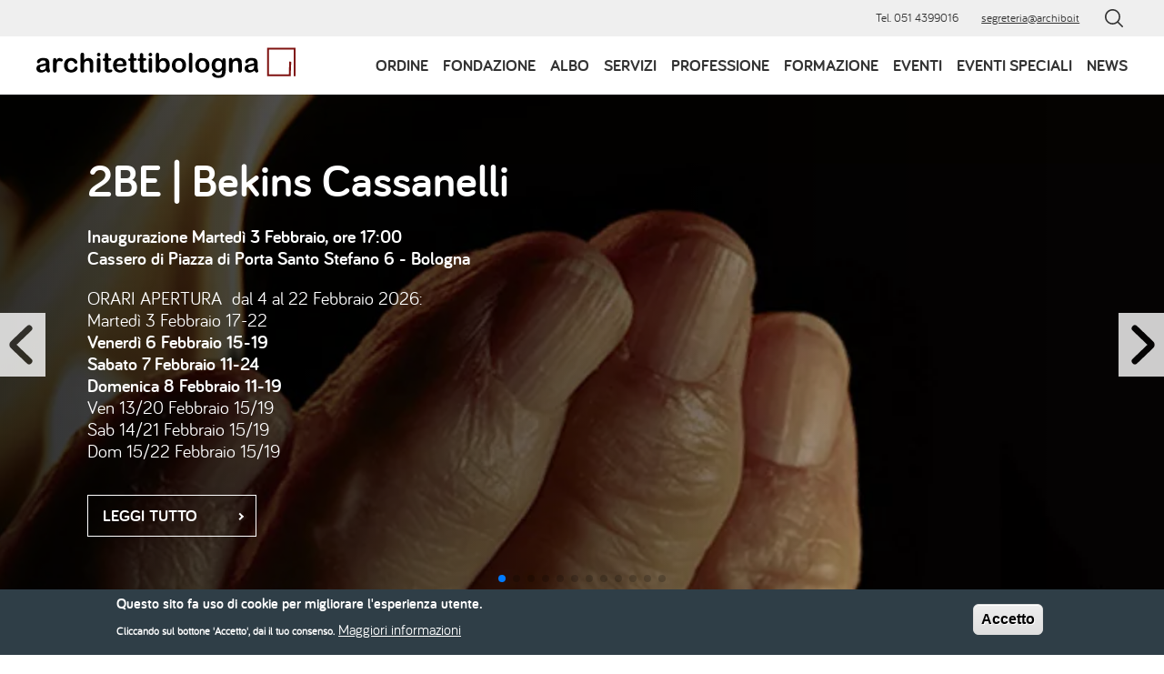

--- FILE ---
content_type: text/html; charset=UTF-8
request_url: https://www.archibo.it/?f%5B0%5D=tag_news%3AAssociazione&f%5B1%5D=tag_news%3ACatasto&f%5B2%5D=tag_news%3ACitt%C3%A0%20e%20territorio&f%5B3%5D=tag_news%3AComunicato%20Stampa&f%5B4%5D=tag_news%3APrevenzione%20Incendi%20818%20-%20D.M.%2005/08/11&page=0
body_size: 32797
content:
<!DOCTYPE html>
<html lang="it" dir="ltr" prefix="og: https://ogp.me/ns#">
  <head>
    <meta charset="utf-8" />
<script>var _paq = _paq || [];(function(){var u=(("https:" == document.location.protocol) ? "https://analytics.archibo.it/" : "http://analytics.archibo.it/");_paq.push(["setSiteId", "1"]);_paq.push(["setTrackerUrl", u+"matomo.php"]);_paq.push(["setDoNotTrack", 1]);if (!window.matomo_search_results_active) {_paq.push(["trackPageView"]);}_paq.push(["setIgnoreClasses", ["no-tracking","colorbox"]]);_paq.push(["enableLinkTracking"]);var d=document,g=d.createElement("script"),s=d.getElementsByTagName("script")[0];g.type="text/javascript";g.defer=true;g.async=true;g.src=u+"matomo.js";s.parentNode.insertBefore(g,s);})();</script>
<meta name="description" content="Sito ufficiale dell&#039;Ordine degli Architetti, Pianificatori, Paesaggisti e Conservatori di Bologna" />
<link rel="shortlink" href="https://www.archibo.it/" />
<link rel="canonical" href="https://www.archibo.it/" />
<meta name="Generator" content="Drupal 10 (https://www.drupal.org)" />
<meta name="MobileOptimized" content="width" />
<meta name="HandheldFriendly" content="true" />
<meta name="viewport" content="width=device-width, initial-scale=1.0" />
<style>div#sliding-popup, div#sliding-popup .eu-cookie-withdraw-banner, .eu-cookie-withdraw-tab {background: #2f3e47} div#sliding-popup.eu-cookie-withdraw-wrapper { background: transparent; } #sliding-popup h1, #sliding-popup h2, #sliding-popup h3, #sliding-popup p, #sliding-popup label, #sliding-popup div, .eu-cookie-compliance-more-button, .eu-cookie-compliance-secondary-button, .eu-cookie-withdraw-tab { color: #ffffff;} .eu-cookie-withdraw-tab { border-color: #ffffff;}</style>
<link rel="icon" href="/themes/custom/archibo_theme/favicon.ico" type="image/vnd.microsoft.icon" />

    <title>Homepage | Ordine degli Architetti di Bologna</title>
    <link rel="stylesheet" media="all" href="/sites/default/files/css/css_Zk6YFcJdfLGJ0aX-W6xLyqbqnNOZuGrCS9-ayBbwnSc.css?delta=0&amp;language=it&amp;theme=archibo_theme&amp;include=[base64]" />
<link rel="stylesheet" media="all" href="/sites/default/files/css/css_Ucy9FBeMvyYMMzXBxhpD0cvGIm89PooXSW1sd5B0JLs.css?delta=1&amp;language=it&amp;theme=archibo_theme&amp;include=[base64]" />

    
  </head>
  <body class="path-homepage path-frontpage page-node-type-page">
        <a href="#main-content" class="visually-hidden focusable skip-link">
      Salta al contenuto principale
    </a>
    
      <div class="dialog-off-canvas-main-canvas" data-off-canvas-main-canvas>
    <div class="layout-container">

  <header role="banner" class="site-header">
    <div class="site-header__top">
        <div class="region region-top-header">
    <div id="block-contattirapidi" class="contatti_rapidi block-basic_block block block-block-content block-block-contentb538720c-4e70-45b4-a4f6-e299736822fa">
  
          
        
            <div class="field field--name-body field--type-text-with-summary field--label-hidden field__item"><ul class="contatti">
	<li>Tel. 051 4399016</li>
	<li><a href="mailto:segreteria@archibo.it">segreteria@archibo.it</a></li>
</ul></div>
      
    </div>

  </div>


      <button class="search-button js-search-toggler" aria-expanded="false" aria-controls="search-wrapper" aria-labelledby="search-button-label">
        <span id="search-button-label" hidden>Open search</span>
  			<svg class="icon-open" aria-hidden="true" focusable="false">
          <use xlink:href="#icon-search"></use>
      	</svg>
        <svg class="icon-close" aria-hidden="true" focusable="false">
          <use xlink:href="#icon-close"></use>
        </svg>
      </button>
    </div>

    <div class="site-header__main">
      <button class="burger-button js-nav-toggler" id="nav-toggler" aria-controls="menu-container" aria-expanded="false">
        <svg><use xlink:href="#icon-hamburger"></use></svg>
      </button>

      <a href="/" rel="home" class="site-logo">
        <svg role="img" aria-labelledby="logoTitle">
          <title id="logoTitle">Logo Archibo - Torna alla homepage</title>
          <use xlink:href="#archibo-logo" class="svg-logo--header"></use>
        </svg>
      </a>

      <button class="search-button js-search-toggler" aria-expanded="false" aria-controls="search-wrapper">
  			<svg aria-hidden="true" focusable="false">
          <use xlink:href="#icon-search"></use>
      	</svg>
      </button>
        <div class="region region-header">
    <nav role="navigation" aria-labelledby="block-navigazioneprincipale-menu" id="block-navigazioneprincipale" class="nav-main block block-menu navigation menu--main">

            
  <h2 class="block__title visually-hidden" id="block-navigazioneprincipale-menu">Navigazione principale</h2>
  

        
              <ul blockname="block-navigazioneprincipale" class="nav-main__items">
                          <li class="menu-item menu-item--hasChildren menu-item--expanded menu-item--1 menu-level--1">
        <a href="/ordine" data-drupal-link-system-path="node/34">Ordine</a>
                                <div class="subnav-wrapper">
        <div class="subnav-container">
          <ul class="subnav">
                          <li class="menu-item menu-level--2">
        <a href="/ordine/albo-professionale-sezioni-e-competenze" data-drupal-link-system-path="node/9159">Sezioni e Competenze</a>
              </li>
                      <li class="no-subchildren menu-item menu-item--hasChildren menu-item--expanded menu-level--2">
        <a href="/ordine/il-consiglio" data-drupal-link-system-path="node/41">Il Consiglio</a>
                                <div class="subnav-wrapper">
        <div class="subnav-container">
          <ul class="subnav">
                          <li class="menu-item menu-level--3">
        <a href="/ordine/il-consiglio/i-precedenti-consigli" data-drupal-link-system-path="node/1974">I precedenti consigli</a>
              </li>
                      <li class="menu-item menu-level--3">
        <a href="/ordine/il-consiglio/la-storia-dellordine" data-drupal-link-system-path="node/38">La Storia dell&#039;Ordine</a>
              </li>
                      <li class="menu-item menu-level--3">
        <a href="http://www.archibo.it/eventi/archivio-eventi?f%5B0%5D=tag_archivio_eventi%3AConsiglio%20dell%E2%80%99Ordine">Iniziative 2125</a>
              </li>
        </ul>
          </div>
    </div>
      
              </li>
                      <li class="menu-item menu-level--2">
        <a href="/ordine/il-consiglio-di-disciplina" data-drupal-link-system-path="node/248">Il Consiglio di Disciplina</a>
              </li>
                      <li class="menu-item menu-item--hasChildren menu-item--expanded menu-level--2">
        <a href="/ordine/commissioni" data-drupal-link-system-path="node/44">Commissioni e Gruppi</a>
                                <div class="subnav-wrapper">
        <div class="subnav-container">
          <ul class="subnav">
                          <li class="menu-item menu-item--hasChildren menu-item--expanded menu-level--3">
        <span>Area Professione</span>
                                <div class="subnav-wrapper">
        <div class="subnav-container">
          <ul class="subnav">
                          <li class="menu-item menu-item--hasChildren menu-item--expanded menu-level--4">
        <a href="/ordine/commissioni/normative" data-drupal-link-system-path="node/65">Normative</a>
                                <div class="subnav-wrapper">
        <div class="subnav-container">
          <ul class="subnav">
                          <li class="menu-item menu-level--5">
        <a href="/ordine/commissioni/normative/la-mischia-del-giovedi" data-drupal-link-system-path="node/2294">La Mischia del Giovedì</a>
              </li>
                      <li class="menu-item menu-level--5">
        <a href="/ordine/commissioni/normative/documenti-verbali" data-drupal-link-system-path="ordine/commissioni/normative/documenti-verbali">Verbali delle sedute e delle attività</a>
              </li>
                      <li class="menu-item menu-level--5">
        <a href="/ordine/commissioni/normative/documenti" data-drupal-link-system-path="ordine/commissioni/normative/documenti">Documenti</a>
              </li>
                      <li class="menu-item menu-level--5">
        <a href="/ordine/commissioni/normative/link-utili" data-drupal-link-system-path="node/123">Link utili</a>
              </li>
        </ul>
          </div>
    </div>
      
              </li>
                      <li class="menu-item menu-item--hasChildren menu-item--expanded menu-level--4">
        <a href="/ordine/commissioni-e-gruppi/area-professione/commissione-formazione-universita-e-tirocini" data-drupal-link-system-path="node/59">Formazione, Università e Tirocini</a>
                                <div class="subnav-wrapper">
        <div class="subnav-container">
          <ul class="subnav">
                          <li class="menu-item menu-level--5">
        <a href="/ordine/commissioni/formazione/link-utili" data-drupal-link-system-path="node/64">Link utili</a>
              </li>
        </ul>
          </div>
    </div>
      
              </li>
                      <li class="menu-item menu-level--4">
        <a href="/ordine/commissioni-e-gruppi/area-professione/commissione-compensi" data-drupal-link-system-path="node/2292">Compensi</a>
              </li>
                      <li class="menu-item menu-level--4">
        <a href="/ordine/commissioni-e-gruppi/area-professione/gruppo-valutatori-catasto-ctu" data-drupal-link-system-path="node/2300">Gruppo Valutatori-Catasto-CTU</a>
              </li>
                      <li class="menu-item menu-level--4">
        <a href="/ordine/commissioni-e-gruppi/area-professione/gruppo-ctu" data-drupal-link-system-path="node/2299">Gruppo CTU</a>
              </li>
                      <li class="menu-item menu-level--4">
        <a href="/ordine/commissioni-e-gruppi/area-professione/gruppo-catasto" data-drupal-link-system-path="node/2298">Gruppo Catasto</a>
              </li>
        </ul>
          </div>
    </div>
      
              </li>
                      <li class="menu-item menu-item--hasChildren menu-item--expanded menu-level--3">
        <span>Area Cultura</span>
                                <div class="subnav-wrapper">
        <div class="subnav-container">
          <ul class="subnav">
                          <li class="menu-item menu-item--hasChildren menu-item--expanded menu-level--4">
        <a href="/ordine/commissioni-e-gruppi/area-cultura/commissione-concorsi" data-drupal-link-system-path="node/52">Concorsi</a>
                                <div class="subnav-wrapper">
        <div class="subnav-container">
          <ul class="subnav">
                          <li class="menu-item menu-level--5">
        <a href="/ordine/commissioni/concorsi/documenti" data-drupal-link-system-path="ordine/commissioni/concorsi/documenti">Documenti</a>
              </li>
                      <li class="menu-item menu-level--5">
        <a href="/ordine/commissioni/concorsi/link-utili" data-drupal-link-system-path="node/58">Link utili</a>
              </li>
        </ul>
          </div>
    </div>
      
              </li>
                      <li class="menu-item menu-item--hasChildren menu-item--expanded menu-level--4">
        <a href="/ordine/commissioni-e-gruppi/area-cultura/commissione-cultura" data-drupal-link-system-path="node/45">Cultura</a>
                                <div class="subnav-wrapper">
        <div class="subnav-container">
          <ul class="subnav">
                          <li class="menu-item menu-level--5">
        <a href="/ordine/commissioni/cultura/documenti" data-drupal-link-system-path="ordine/commissioni/cultura/documenti">Documenti</a>
              </li>
                      <li class="menu-item menu-level--5">
        <a href="/ordine/commissioni/cultura/link-utili" data-drupal-link-system-path="node/51">Link utili</a>
              </li>
        </ul>
          </div>
    </div>
      
              </li>
                      <li class="menu-item menu-item--hasChildren menu-item--expanded menu-level--4">
        <a href="/ordine/gruppo-archivi" data-drupal-link-system-path="node/136">Gruppo Archivi</a>
                                <div class="subnav-wrapper">
        <div class="subnav-container">
          <ul class="subnav">
                          <li class="menu-item menu-level--5">
        <a href="/ordine/gruppi/gruppo-archivi/documenti" data-drupal-link-system-path="ordine/gruppi/gruppo-archivi/documenti">Documenti</a>
              </li>
        </ul>
          </div>
    </div>
      
              </li>
                      <li class="menu-item menu-item--hasChildren menu-item--expanded menu-level--4">
        <a href="/ordine/commissioni-e-gruppi/area-cultura/gruppo-pagine-darchitettura" data-drupal-link-system-path="node/5833">Pagine d&#039;Architettura</a>
                                <div class="subnav-wrapper">
        <div class="subnav-container">
          <ul class="subnav">
                          <li class="menu-item menu-level--5">
        <a href="/ordine/commissioni-e-gruppi/area-cultura/pagine-darchitettura/letture" data-drupal-link-system-path="node/7286">Letture…</a>
              </li>
        </ul>
          </div>
    </div>
      
              </li>
                      <li class="menu-item menu-level--4">
        <a href="/ordine/commissioni-e-gruppi/area-cultura/commissione-comunicazione" data-drupal-link-system-path="node/9103">Comunicazione</a>
              </li>
        </ul>
          </div>
    </div>
      
              </li>
                      <li class="menu-item menu-item--hasChildren menu-item--expanded menu-level--3">
        <span>Area Territorio e Transizione Ecologica</span>
                                <div class="subnav-wrapper">
        <div class="subnav-container">
          <ul class="subnav">
                          <li class="menu-item menu-item--hasChildren menu-item--expanded menu-level--4">
        <a href="/ordine/commissioni-e-gruppi/area-territorio-e-transizione-ecologica/commissione-ambiente-paesaggio" data-drupal-link-system-path="node/132">Ambiente-Paesaggio-Infrastrutture</a>
                                <div class="subnav-wrapper">
        <div class="subnav-container">
          <ul class="subnav">
                          <li class="menu-item menu-level--5">
        <a href="/ordine/commissioni/ambiente/documenti" data-drupal-link-system-path="ordine/commissioni/ambiente/documenti">Documenti</a>
              </li>
        </ul>
          </div>
    </div>
      
              </li>
                      <li class="menu-item menu-level--4">
        <a href="/ordine/commissioni-e-gruppi/area-territorio-e-transizione-ecologica/gruppo-esteri" data-drupal-link-system-path="node/5834">Gruppo Esteri</a>
              </li>
        </ul>
          </div>
    </div>
      
              </li>
                      <li class="menu-item menu-item--hasChildren menu-item--expanded menu-level--3">
        <span>Area Welfare</span>
                                <div class="subnav-wrapper">
        <div class="subnav-container">
          <ul class="subnav">
                          <li class="menu-item menu-item--hasChildren menu-item--expanded menu-level--4">
        <a href="/ordine/commissioni-e-gruppi/area-welfare/gruppo-inarcassa" data-drupal-link-system-path="node/131">Gruppo Inarcassa</a>
                                <div class="subnav-wrapper">
        <div class="subnav-container">
          <ul class="subnav">
                          <li class="menu-item menu-level--5">
        <a href="/ordine/commissioni/inarcassa/documenti" data-drupal-link-system-path="ordine/commissioni/inarcassa/documenti">Documenti</a>
              </li>
        </ul>
          </div>
    </div>
      
              </li>
                      <li class="menu-item menu-level--4">
        <a href="/ordine/commissioni-e-gruppi/area-welfare/commissione-pari-opportunita" data-drupal-link-system-path="node/5835">Commissione Pari Opportunità</a>
              </li>
        </ul>
          </div>
    </div>
      
              </li>
        </ul>
          </div>
    </div>
      
              </li>
                      <li class="menu-item menu-level--2">
        <a href="http://www.gazzettaamministrativa.it/opencms/opencms/_gazzetta_amministrativa/amministrazione_trasparente/_emilia_romagna/_ordine_degli_architetti_di_bologna" title="Amministrazione Trasparente NWE">Amministrazione Trasparente </a>
              </li>
                      <li class="menu-item menu-level--2">
        <a href="/ordine/whistleblowing" data-drupal-link-system-path="node/6445">Whistleblowing</a>
              </li>
                      <li class="menu-item menu-level--2">
        <a href="/news/informativa-e-materiale" data-drupal-link-system-path="node/6155">Stakeholders</a>
              </li>
                      <li class="menu-item menu-level--2">
        <a href="https://ww2.gazzettaamministrativa.it/opencms/opencms/_gazzetta_amministrativa/amministrazione_trasparente/_emilia_romagna/_ordine_degli_architetti_di_bologna/224_alt_con_acc_civ/">Accesso civico generalizzato</a>
              </li>
                      <li class="menu-item menu-item--hasChildren menu-item--expanded menu-level--2">
        <a href="/ordine/bilancio-sociale-0" data-drupal-link-system-path="node/8611">Bilancio Sociale</a>
                                <div class="subnav-wrapper">
        <div class="subnav-container">
          <ul class="subnav">
                          <li class="menu-item menu-level--3">
        <a href="/ordine/bilancio-sociale/bs13" data-drupal-link-system-path="node/2365">BS&#039;13</a>
              </li>
                      <li class="menu-item menu-level--3">
        <a href="/ordine/bilancio-sociale/bs14" data-drupal-link-system-path="node/2366">BS&#039;14</a>
              </li>
                      <li class="menu-item menu-level--3">
        <a href="/ordine/bilancio-sociale/bs15" data-drupal-link-system-path="node/2367">BS&#039;15</a>
              </li>
                      <li class="menu-item menu-level--3">
        <a href="/ordine/bilancio-sociale/bs16" data-drupal-link-system-path="node/2368">BS&#039;16</a>
              </li>
                      <li class="menu-item menu-level--3">
        <a href="/ordine/bilancio-sociale/bs1718" data-drupal-link-system-path="node/3979">BS&#039;17/&#039;18</a>
              </li>
                      <li class="menu-item menu-level--3">
        <a href="/ordine/bilancio-sociale/bs-192021" data-drupal-link-system-path="node/6611">BS &#039;19/&#039;20/&#039;21</a>
              </li>
                      <li class="menu-item menu-level--3">
        <a href="/ordine/bilancio-sociale/bs-202220232024" data-drupal-link-system-path="node/8610">BS&#039;22/&#039;23/&#039;24</a>
              </li>
        </ul>
          </div>
    </div>
      
              </li>
                      <li class="menu-item menu-item--hasChildren menu-item--expanded menu-level--2">
        <a href="/ordine/pubblicazioni-dellordine/10-anni-di-concorsi" data-drupal-link-system-path="node/6287">Pubblicazioni dell&#039;Ordine</a>
                                <div class="subnav-wrapper">
        <div class="subnav-container">
          <ul class="subnav">
                          <li class="menu-item menu-level--3">
        <a href="/ordine/pubblicazioni-dellordine/10-anni-di-concorsi" data-drupal-link-system-path="node/6287">10! Anni di concorsi</a>
              </li>
                      <li class="menu-item menu-level--3">
        <a href="/ordine/pubblicazioni-dellordine/citta-come-cultura" data-drupal-link-system-path="node/8297">Città Come Cultura</a>
              </li>
                      <li class="menu-item menu-level--3">
        <a href="/ordine/pubblicazioni-dellordine/la-madonna-grassa-nel-portico-di-san-lucaandrea-ferreri" data-drupal-link-system-path="node/6286">la Madonna Grassa nel portico di San Luca_Andrea Ferreri scultore/architetto</a>
              </li>
        </ul>
          </div>
    </div>
      
              </li>
                      <li class="menu-item menu-level--2">
        <a href="/archivio" data-drupal-link-system-path="node/43">Patrimonio archivistico</a>
              </li>
                      <li class="menu-item menu-level--2">
        <a href="/ordine/customer-satisfaction-sito-internet" data-drupal-link-system-path="node/7079">Customer Satisfaction Sito</a>
              </li>
                      <li class="menu-item menu-level--2">
        <a href="/ordine/contatti" data-drupal-link-system-path="node/15">Contatti</a>
              </li>
                      <li class="menu-item menu-item--hasChildren menu-item--expanded menu-level--2">
        <a href="/servizi/biblioteca" data-drupal-link-system-path="node/7568">Biblioteca</a>
                                <div class="subnav-wrapper">
        <div class="subnav-container">
          <ul class="subnav">
                          <li class="menu-item menu-level--3">
        <a href="/ordine/commissioni-e-gruppi/area-cultura/pagine-darchitettura/letture" data-drupal-link-system-path="node/7286">Consigli di lettura</a>
              </li>
        </ul>
          </div>
    </div>
      
              </li>
        </ul>
          </div>
    </div>
      
              </li>
                      <li class="menu-item menu-item--hasChildren menu-item--expanded menu-item--2 menu-level--1">
        <a href="/fondazione" data-drupal-link-system-path="node/8897">Fondazione</a>
                                <div class="subnav-wrapper">
        <div class="subnav-container">
          <ul class="subnav">
                          <li class="menu-item menu-level--2">
        <a href="/fondazione/consiglio" data-drupal-link-system-path="node/8898">Consiglio</a>
              </li>
                      <li class="menu-item menu-level--2">
        <a href="/fondazione/collabora-con-noi" data-drupal-link-system-path="node/8899">Collabora con noi</a>
              </li>
                      <li class="menu-item menu-level--2">
        <a href="/fondazione/trasparenza" data-drupal-link-system-path="node/8901">Trasparenza</a>
              </li>
        </ul>
          </div>
    </div>
      
              </li>
                      <li class="menu-item menu-item--hasChildren menu-item--expanded menu-item--3 menu-level--1">
        <a href="/iscrizione-allalbo" data-drupal-link-system-path="node/5115">Albo</a>
                                <div class="subnav-wrapper">
        <div class="subnav-container">
          <ul class="subnav">
                          <li class="menu-item menu-level--2">
        <a href="/iscrizione-allalbo" data-drupal-link-system-path="node/5115">Iscrizione</a>
              </li>
                      <li class="no-subchildren menu-item menu-item--hasChildren menu-item--expanded menu-level--2">
        <a href="/albo/quote-di-iscrizione" data-drupal-link-system-path="node/5116">Quote di iscrizione</a>
                                <div class="subnav-wrapper">
        <div class="subnav-container">
          <ul class="subnav">
                          <li class="menu-item menu-level--3">
        <a href="/albo/quote-di-iscrizione/informazioni-utili-il-pagamento" data-drupal-link-system-path="node/5117">Informazioni utili per il pagamento</a>
              </li>
        </ul>
          </div>
    </div>
      
              </li>
                      <li class="menu-item menu-level--2">
        <a href="/albo/albo-online" data-drupal-link-system-path="node/435">Albo online</a>
              </li>
        </ul>
          </div>
    </div>
      
              </li>
                      <li class="menu-item menu-item--hasChildren menu-item--expanded menu-item--4 menu-level--1">
        <span>Servizi</span>
                                <div class="subnav-wrapper">
        <div class="subnav-container">
          <ul class="subnav">
                          <li class="menu-item menu-level--2">
        <a href="/servizi/servizi-sede" data-drupal-link-system-path="node/5125">Servizi in sede</a>
              </li>
                      <li class="no-subchildren menu-item menu-level--2">
        <a href="/servizi/ricevimento-consulenza" data-drupal-link-system-path="node/141">Ricevimento/Consulenza</a>
              </li>
                      <li class="menu-item menu-level--2">
        <a href="/servizi/rilascio-pareri" data-drupal-link-system-path="node/5133">Rilascio pareri</a>
              </li>
                      <li class="menu-item menu-level--2">
        <a href="/servizi/sportelli-gratuiti" data-drupal-link-system-path="node/5126">Sportelli gratuiti</a>
              </li>
                      <li class="menu-item menu-level--2">
        <a href="/servizi/convenzioni" data-drupal-link-system-path="servizi/convenzioni">Offerte per gli iscritti</a>
              </li>
                      <li class="menu-item menu-level--2">
        <a href="/servizi/cerco-offro-lavoro" data-drupal-link-system-path="servizi/cerco-offro-lavoro">Cerco/Offro lavoro</a>
              </li>
                      <li class="menu-item menu-level--2">
        <a href="/servizi/cerco-offro-spazi" data-drupal-link-system-path="servizi/cerco-offro-spazi">Cerco/Offro spazi</a>
              </li>
                      <li class="no-subchildren menu-item menu-item--hasChildren menu-item--expanded menu-level--2">
        <a href="/servizi/tirocini" data-drupal-link-system-path="node/5122">Tirocini</a>
                                <div class="subnav-wrapper">
        <div class="subnav-container">
          <ul class="subnav">
                          <li class="menu-item menu-level--3">
        <a href="/servizi/tirocini/tirocinio-professionale-tempi-e-moduli" data-drupal-link-system-path="node/5124">Tempi e moduli</a>
              </li>
        </ul>
          </div>
    </div>
      
              </li>
                      <li class="menu-item menu-level--2">
        <a href="/servizi/spazio-etico" data-drupal-link-system-path="node/5836">Spazio Etico</a>
              </li>
                      <li class="menu-item menu-level--2">
        <a href="/servizi/spazio-giovani" data-drupal-link-system-path="node/5837">Spazio Giovani</a>
              </li>
                      <li class="menu-item menu-level--2">
        <a href="/servizi/biblioteca" data-drupal-link-system-path="node/7568">Biblioteca</a>
              </li>
        </ul>
          </div>
    </div>
      
              </li>
                      <li class="menu-item menu-item--hasChildren menu-item--expanded menu-item--5 menu-level--1">
        <span>Professione</span>
                                <div class="subnav-wrapper">
        <div class="subnav-container">
          <ul class="subnav">
                          <li class="menu-item menu-level--2">
        <a href="/professione/professione-obblighi-e-tutele" data-drupal-link-system-path="node/5127">Obblighi e tutele</a>
              </li>
                      <li class="menu-item menu-level--2">
        <a href="/professione/professione-deontologia" data-drupal-link-system-path="node/5128">Deontologia</a>
              </li>
                      <li class="menu-item menu-level--2">
        <a href="/professione/servizi-inarcassa" data-drupal-link-system-path="node/5129">Servizi Inarcassa</a>
              </li>
                      <li class="menu-item menu-level--2">
        <a href="/professione/strumenti-la-professione" data-drupal-link-system-path="node/5130">Strumenti per la professione</a>
              </li>
        </ul>
          </div>
    </div>
      
              </li>
                      <li class="menu-item menu-item--6 menu-level--1">
        <a href="/formazione" data-drupal-link-system-path="node/149">Formazione</a>
              </li>
                      <li class="menu-item menu-item--7 menu-level--1">
        <a href="/eventi" data-drupal-link-system-path="eventi">Eventi</a>
              </li>
                      <li class="menu-item menu-item--8 menu-level--1">
        <a href="/eventi-speciali" data-drupal-link-system-path="eventi-speciali">Eventi speciali</a>
              </li>
                      <li class="menu-item menu-item--9 menu-level--1">
        <a href="/news" data-drupal-link-system-path="news">News</a>
              </li>
                      <li class="item-hidden menu-item menu-item--hasChildren menu-item--expanded menu-item--10 menu-level--1">
        <a href="/archivio" data-drupal-link-system-path="node/43">Archivi</a>
                                <div class="subnav-wrapper">
        <div class="subnav-container">
          <ul class="subnav">
                          <li class="menu-item menu-level--2">
        <a href="/archivi/fondo-cavani" data-drupal-link-system-path="node/8219">Fondo Cavani</a>
              </li>
                      <li class="menu-item menu-level--2">
        <a href="/archivi/fondo-de-angeli" data-drupal-link-system-path="node/2330">Fondo De Angeli</a>
              </li>
                      <li class="menu-item menu-level--2">
        <a href="/archivio/fondo-muggia" data-drupal-link-system-path="node/2328">Fondo Muggia</a>
              </li>
                      <li class="menu-item menu-level--2">
        <a href="/archivio/fondo-pancaldi" data-drupal-link-system-path="node/2329">Fondo Pancaldi</a>
              </li>
                      <li class="menu-item menu-level--2">
        <a href="/archivi/fondo-parmeggiani" data-drupal-link-system-path="node/8218">Fondo Parmeggiani</a>
              </li>
                      <li class="menu-item menu-level--2">
        <a href="/archivi/fondo-pompei" data-drupal-link-system-path="node/2331">Fondo Pompei</a>
              </li>
                      <li class="menu-item menu-level--2">
        <a href="/archivio/fondo-saccenti" data-drupal-link-system-path="node/2332">Fondo Saccenti</a>
              </li>
                      <li class="menu-item menu-level--2">
        <a href="/archivio/fondo-riviste-legnani" data-drupal-link-system-path="node/2334">Fondo riviste Legnani</a>
              </li>
        </ul>
          </div>
    </div>
      
              </li>
        </ul>
      


  </nav>

  </div>

    </div>
  </header>

  <div id="search-wrapper" class="search-wrapper">
    <button class="close-button js-search-toggler" aria-expanded="true" aria-controls="search-wrapper">
      <svg focusable="false">
        <use xlink:href="#icon-close"></use>
      </svg>
    </button>

      <div class="region region-search">
    <div class="views-exposed-form block block-views block-views-exposed-filter-blocksearch-vultr-main-search" data-drupal-selector="views-exposed-form-search-vultr-main-search" id="block-search-form">
  
          
        <form action="/search" method="get" id="views-exposed-form-search-vultr-main-search" accept-charset="UTF-8">
  <div class="form--inline clearfix">
  <div class="js-form-item form-item js-form-type-search-api-autocomplete form-type-search-api-autocomplete js-form-item-search-api-fulltext form-item-search-api-fulltext">
      <label for="edit-search-api-fulltext">Cerca nel sito</label>
        <input placeholder="Cerca nel sito" data-drupal-selector="edit-search-api-fulltext" data-search-api-autocomplete-search="search_vultr" class="form-autocomplete form-text" data-autocomplete-path="/search_api_autocomplete/search_vultr?display=main_search&amp;&amp;filter=search_api_fulltext" type="text" id="edit-search-api-fulltext" name="search_api_fulltext" value="" size="30" maxlength="128" />

        </div>
<div data-drupal-selector="edit-actions" class="form-actions js-form-wrapper form-wrapper" id="edit-actions"><input data-drupal-selector="edit-submit-search-vultr" type="submit" id="edit-submit-search-vultr" value="Invia" class="button js-form-submit form-submit" />
</div>

</div>

</form>

    </div>

  </div>

    <div class="search-by-tag">
  <h4 class="title">Cerca per argomento</h4>

  <ul class="search-by-tag__tags">
          <li>
        <a href="/tag/acecae">ACE/CAE</a>
      </li>
          <li>
        <a href="/tag/acustica">Acustica</a>
      </li>
          <li>
        <a href="/tag/affidamento-incarico">Affidamento Incarico</a>
      </li>
          <li>
        <a href="/tag/affidamento-servizi">Affidamento servizi</a>
      </li>
          <li>
        <a href="/tag/agenzia-del-territorio-ufficio-provinciale-di-bologna">Agenzia del Territorio- Ufficio Provinciale di Bologna</a>
      </li>
          <li>
        <a href="/tag/agenzia-delle-entrate">Agenzia delle Entrate</a>
      </li>
          <li>
        <a href="/tag/altro-ordinecollegio-professionale">Altro Ordine/Collegio professionale</a>
      </li>
          <li>
        <a href="/tag/ambiente">Ambiente</a>
      </li>
          <li>
        <a href="/tag/archibo">Archibo</a>
      </li>
          <li>
        <a href="/tag/archivi-storici">Archivi storici</a>
      </li>
          <li>
        <a href="/tag/associazione">Associazione</a>
      </li>
          <li>
        <a href="/tag/cantiere">Cantiere</a>
      </li>
          <li>
        <a href="/tag/catasto">Catasto</a>
      </li>
          <li>
        <a href="/tag/certificazione-energetica">Certificazione Energetica</a>
      </li>
          <li>
        <a href="/tag/citta-e-territorio">Città e territorio</a>
      </li>
          <li>
        <a href="/tag/citta-metropolitana-bo">Città Metropolitana BO</a>
      </li>
          <li>
        <a href="/tag/cnappc">CNAPPC</a>
      </li>
          <li>
        <a href="/tag/compensi">Compensi</a>
      </li>
          <li>
        <a href="/tag/comune-bo">Comune BO</a>
      </li>
          <li>
        <a href="/tag/comune-della-provincia-di-bologna">Comune della Provincia di Bologna</a>
      </li>
          <li>
        <a href="/tag/comunicato-stampa">Comunicato Stampa</a>
      </li>
          <li>
        <a href="/tag/concorsi-premi">Concorsi /Premi</a>
      </li>
          <li>
        <a href="/tag/conservazione-e-restauro">Conservazione e Restauro</a>
      </li>
          <li>
        <a href="/tag/consiglio-dellordine">Consiglio dell’Ordine</a>
      </li>
          <li>
        <a href="/tag/consiglio-disciplina">Consiglio Disciplina</a>
      </li>
          <li>
        <a href="/tag/cqap">CQAP</a>
      </li>
          <li>
        <a href="/tag/cultura">Cultura</a>
      </li>
          <li>
        <a href="/tag/deontologia">Deontologia</a>
      </li>
          <li>
        <a href="/tag/design">Design</a>
      </li>
          <li>
        <a href="/tag/ente-istituzionale">Ente istituzionale</a>
      </li>
          <li>
        <a href="/tag/european-commission">European Commission</a>
      </li>
          <li>
        <a href="/tag/federazione-er">Federazione ER</a>
      </li>
          <li>
        <a href="/tag/fondazione-architetti-bologna">Fondazione Architetti Bologna</a>
      </li>
          <li>
        <a href="/tag/fondazione-inarcassa">Fondazione Inarcassa</a>
      </li>
          <li>
        <a href="/tag/formazione">Formazione</a>
      </li>
          <li>
        <a href="/tag/inarcassa">Inarcassa</a>
      </li>
          <li>
        <a href="/tag/indicazioni-gli-iscritti">Indicazioni per gli iscritti</a>
      </li>
          <li>
        <a href="/tag/internazionalizzazione">Internazionalizzazione</a>
      </li>
          <li>
        <a href="/tag/mostra">Mostra</a>
      </li>
          <li>
        <a href="/tag/normativa">Normativa</a>
      </li>
          <li>
        <a href="/tag/notiziario-area-legale">Notiziario Area Legale</a>
      </li>
          <li>
        <a href="/tag/prevenzione-incendi-818-dm-050811">Prevenzione Incendi 818 - D.M. 05/08/11</a>
      </li>
          <li>
        <a href="/tag/progettazione">Progettazione</a>
      </li>
          <li>
        <a href="/tag/progetto-europa-sportello-informativo-bandi-e-opportunita">Progetto Europa - sportello informativo, bandi e opportunità</a>
      </li>
          <li>
        <a href="/tag/regione-er">Regione ER</a>
      </li>
          <li>
        <a href="/tag/ricerca-innovazione">Ricerca Innovazione</a>
      </li>
          <li>
        <a href="/tag/sicurezza-dlgs-81">Sicurezza Dlgs 81</a>
      </li>
          <li>
        <a href="/tag/sismica">Sismica</a>
      </li>
          <li>
        <a href="/tag/sostenibilita">Sostenibilità</a>
      </li>
          <li>
        <a href="/tag/tribunale-di-bologna">Tribunale di Bologna</a>
      </li>
          <li>
        <a href="/tag/uia">UIA</a>
      </li>
          <li>
        <a href="/tag/universita">Università</a>
      </li>
      </ul>
</div>

  </div>

  

  

    <div class="region region-highlighted">
    <div data-drupal-messages-fallback class="hidden"></div>
<div id="block-slideshowhomepage" class="slideshow-hp swiper block-slideshow block block-block-content block-block-content3d87d019-7ef7-4e00-92ae-d6f88204dcea">
  
    
      
      <div class="swiper-wrapper field field--name-field-slide field--type-entity-reference-revisions field--label-hidden field__items">
              <div class="swiper-slide swiper-no-swiping field__item">  <div class="paragraph paragraph--type--slide paragraph--view-mode--default">
              
<div  class="slide__content">
    
            <div class="field field--name-field-title field--type-string field--label-hidden field__item">2BE | Bekins Cassanelli</div>
      
            <div class="field field--name-field-body field--type-text-long field--label-hidden field__item"><p><strong>Inaugurazione Martedì 3 Febbraio, ore 17:00</strong><br>
<strong>Cassero di Piazza di Porta Santo Stefano 6 - Bologna</strong></p>

<p>ORARI APERTURA&nbsp; dal 4 al 22 Febbraio 2026:<br>
Martedì 3 Febbraio 17-22<br>
<strong>Venerdì 6 Febbraio 15-19<br>
Sabato 7 Febbraio 11-24<br>
Domenica 8 Febbraio 11-19</strong><br>
Ven 13/20 Febbraio 15/19<br>
Sab 14/21 Febbraio 15/19<br>
Dom 15/22 Febbraio 15/19</p></div>
      
            <div class="btn btn--white field field--name-field-link field--type-link field--label-hidden field__item"><a href="https://www.archibo.it/news/2be-bekins-cassanelli">Leggi tutto</a></div>
      
  </div>
            <div class="field field--name-field-image field--type-entity-reference field--label-hidden field__item"><div class="media media--type-image media--view-mode-hero-image">
  
      
  <div class="field field--name-field-media-image field--type-image field--label-visually_hidden">
    <div class="field__label visually-hidden">Image</div>
              <div class="field__item">  <picture>
                  <source srcset="/sites/default/files/styles/hero_mobile_max_768/public/2026-01/2be_banner_2.jpg.webp?itok=13zGO0En 768w, /sites/default/files/styles/hero_mobile_max_1024/public/2026-01/2be_banner_2.jpg.webp?itok=8yV3gqPf 1024w" media="(max-width: 1023px)" type="image/webp" sizes="100vw" width="768" height="219"/>
              <source srcset="/sites/default/files/styles/hero_desktop_max_1024/public/2026-01/2be_banner_2.jpg.webp?itok=bpM30CCm 1024w, /sites/default/files/styles/hero_desktop_max_1920/public/2026-01/2be_banner_2.jpg.webp?itok=b_C4btyK 1230w" media="(min-width: 1024px)" type="image/webp" sizes="100vw" width="1230" height="350"/>
                  <img loading="lazy" src="/sites/default/files/styles/hero_desktop_max_1600/public/2026-01/2be_banner_2.jpg.webp?itok=RqwSVdtn" alt="2BE" />

  </picture>

<div class="swiper-lazy-preloader swiper-lazy-preloader-white"></div>
</div>
          </div>

  </div>
</div>
      
      </div>
</div>
              <div class="swiper-slide swiper-no-swiping field__item">  <div class="paragraph paragraph--type--slide paragraph--view-mode--default">
              
<div  class="slide__content">
    
            <div class="field field--name-field-title field--type-string field--label-hidden field__item">Letture...</div>
      
            <div class="field field--name-field-body field--type-text-long field--label-hidden field__item"><p>&nbsp;</p>

<p>LIBRO DEL MESE<br>
Biblioteca Archibo</p></div>
      
            <div class="btn btn--white field field--name-field-link field--type-link field--label-hidden field__item"><a href="https://www.archibo.it/news/letture-0">Leggi tutto</a></div>
      
  </div>
            <div class="field field--name-field-image field--type-entity-reference field--label-hidden field__item"><div class="media media--type-image media--view-mode-hero-image">
  
      
  <div class="field field--name-field-media-image field--type-image field--label-visually_hidden">
    <div class="field__label visually-hidden">Image</div>
              <div class="field__item">  <picture>
                  <source srcset="/sites/default/files/styles/hero_mobile_max_768/public/2026-01/31_flyer_banner.jpg.webp?itok=g5Z8L8r4 768w, /sites/default/files/styles/hero_mobile_max_1024/public/2026-01/31_flyer_banner.jpg.webp?itok=ukMDuNNB 1024w" media="(max-width: 1023px)" type="image/webp" sizes="100vw" width="768" height="325"/>
              <source srcset="/sites/default/files/styles/hero_desktop_max_1024/public/2026-01/31_flyer_banner.jpg.webp?itok=FcaNo2V1 1024w, /sites/default/files/styles/hero_desktop_max_1600/public/2026-01/31_flyer_banner.jpg.webp?itok=reRK9BEV 1600w, /sites/default/files/styles/hero_desktop_max_1920/public/2026-01/31_flyer_banner.jpg.webp?itok=uoP76QuX 1920w" media="(min-width: 1024px)" type="image/webp" sizes="100vw" width="1920" height="812"/>
                  <img loading="lazy" src="/sites/default/files/styles/hero_desktop_max_1600/public/2026-01/31_flyer_banner.jpg.webp?itok=reRK9BEV" alt="banner gennaio 2026" />

  </picture>

<div class="swiper-lazy-preloader swiper-lazy-preloader-white"></div>
</div>
          </div>

  </div>
</div>
      
      </div>
</div>
              <div class="swiper-slide swiper-no-swiping field__item">  <div class="paragraph paragraph--type--slide paragraph--view-mode--default">
              
<div  class="slide__content">
    
            <div class="field field--name-field-title field--type-string field--label-hidden field__item">Formazione Professionale Continua</div>
      
            <div class="btn btn--white field field--name-field-link field--type-link field--label-hidden field__item"><a href="https://www.archibo.it/news/formazione-obbligatoria-continua-informazioni-utili-0">Leggi tutto</a></div>
      
  </div>
            <div class="field field--name-field-image field--type-entity-reference field--label-hidden field__item"><div class="media media--type-image media--view-mode-hero-image">
  
      
  <div class="field field--name-field-media-image field--type-image field--label-visually_hidden">
    <div class="field__label visually-hidden">Image</div>
              <div class="field__item">  <picture>
                  <source srcset="/sites/default/files/styles/hero_mobile_max_768/public/2026-01/dcivfcqvmaaf0gc.jpg.webp?itok=xlgAXfl5 768w, /sites/default/files/styles/hero_mobile_max_1024/public/2026-01/dcivfcqvmaaf0gc.jpg.webp?itok=pTqx24nt 1024w" media="(max-width: 1023px)" type="image/webp" sizes="100vw" width="768" height="512"/>
              <source srcset="/sites/default/files/styles/hero_desktop_max_1920/public/2026-01/dcivfcqvmaaf0gc.jpg.webp?itok=I3oD0XPB 1024w" media="(min-width: 1024px)" type="image/webp" sizes="100vw" width="1024" height="682"/>
                  <img loading="lazy" src="/sites/default/files/styles/hero_desktop_max_1600/public/2026-01/dcivfcqvmaaf0gc.jpg.webp?itok=bpglGdYx" alt="formazione" />

  </picture>

<div class="swiper-lazy-preloader swiper-lazy-preloader-white"></div>
</div>
          </div>

  </div>
</div>
      
      </div>
</div>
              <div class="swiper-slide swiper-no-swiping field__item">  <div class="paragraph paragraph--type--slide paragraph--view-mode--default">
              
<div  class="slide__content">
    
            <div class="field field--name-field-title field--type-string field--label-hidden field__item">Formazione online, free e convenzionata</div>
      
            <div class="btn btn--white field field--name-field-link field--type-link field--label-hidden field__item"><a href="https://www.archibo.it/news/formazione-online-free-e-convenzionata-0">Leggi tutto</a></div>
      
  </div>
            <div class="field field--name-field-image field--type-entity-reference field--label-hidden field__item"><div class="media media--type-image media--view-mode-hero-image">
  
      
  <div class="field field--name-field-media-image field--type-image field--label-visually_hidden">
    <div class="field__label visually-hidden">Image</div>
              <div class="field__item">  <picture>
                  <source srcset="/sites/default/files/styles/hero_mobile_max_768/public/2026-01/cover-perche-scuola-professionale.jpg.webp?itok=fwOKHwBm 768w, /sites/default/files/styles/hero_mobile_max_1024/public/2026-01/cover-perche-scuola-professionale.jpg.webp?itok=pJuT71kS 1024w" media="(max-width: 1023px)" type="image/webp" sizes="100vw" width="768" height="512"/>
              <source srcset="/sites/default/files/styles/hero_desktop_max_1024/public/2026-01/cover-perche-scuola-professionale.jpg.webp?itok=3dDJczsw 1024w, /sites/default/files/styles/hero_desktop_max_1920/public/2026-01/cover-perche-scuola-professionale.jpg.webp?itok=Xh5Bhv3h 1200w" media="(min-width: 1024px)" type="image/webp" sizes="100vw" width="1200" height="800"/>
                  <img loading="lazy" src="/sites/default/files/styles/hero_desktop_max_1600/public/2026-01/cover-perche-scuola-professionale.jpg.webp?itok=IMXzFtWl" alt="formazione" />

  </picture>

<div class="swiper-lazy-preloader swiper-lazy-preloader-white"></div>
</div>
          </div>

  </div>
</div>
      
      </div>
</div>
              <div class="swiper-slide swiper-no-swiping field__item">  <div class="paragraph paragraph--type--slide paragraph--view-mode--default">
              
<div  class="slide__content">
    
            <div class="field field--name-field-title field--type-string field--label-hidden field__item">Variante 2 PUG Comune di Bologna</div>
      
            <div class="btn btn--white field field--name-field-link field--type-link field--label-hidden field__item"><a href="https://www.archibo.it/news/proposta-di-variante-al-pug-invio-osservazioni">Leggi tutto</a></div>
      
  </div>
            <div class="field field--name-field-image field--type-entity-reference field--label-hidden field__item"><div class="media media--type-image media--view-mode-hero-image">
  
      
  <div class="field field--name-field-media-image field--type-image field--label-visually_hidden">
    <div class="field__label visually-hidden">Image</div>
              <div class="field__item">  <picture>
                  <source srcset="/sites/default/files/styles/hero_mobile_max_768/public/2025-12/panorama_di_bologna-2.jpg.webp?itok=UNm0MtR4 768w, /sites/default/files/styles/hero_mobile_max_1024/public/2025-12/panorama_di_bologna-2.jpg.webp?itok=SU3JBzCG 1024w" media="(max-width: 1023px)" type="image/webp" sizes="100vw" width="768" height="432"/>
              <source srcset="/sites/default/files/styles/hero_desktop_max_1024/public/2025-12/panorama_di_bologna-2.jpg.webp?itok=P43ILyWF 1024w, /sites/default/files/styles/hero_desktop_max_1920/public/2025-12/panorama_di_bologna-2.jpg.webp?itok=LcVVS7Z8 1280w" media="(min-width: 1024px)" type="image/webp" sizes="100vw" width="1280" height="720"/>
                  <img loading="lazy" src="/sites/default/files/styles/hero_desktop_max_1600/public/2025-12/panorama_di_bologna-2.jpg.webp?itok=DG_6EDuv" alt="PUG" />

  </picture>

<div class="swiper-lazy-preloader swiper-lazy-preloader-white"></div>
</div>
          </div>

  </div>
</div>
      
      </div>
</div>
              <div class="swiper-slide swiper-no-swiping field__item">  <div class="paragraph paragraph--type--slide paragraph--view-mode--default">
              
<div  class="slide__content">
    
            <div class="field field--name-field-title field--type-string field--label-hidden field__item">L&#039;Ordine è ora anche su Telegram!</div>
      
            <div class="btn btn--white field field--name-field-link field--type-link field--label-hidden field__item"><a href="https://www.archibo.it/news/lordine-e-ora-anche-su-telegram">Leggi tutto</a></div>
      
  </div>
            <div class="field field--name-field-image field--type-entity-reference field--label-hidden field__item"><div class="media media--type-image media--view-mode-hero-image">
  
      
  <div class="field field--name-field-media-image field--type-image field--label-visually_hidden">
    <div class="field__label visually-hidden">Image</div>
              <div class="field__item">  <picture>
                  <source srcset="/sites/default/files/styles/hero_mobile_max_768/public/2025-09/slideshow_canale_telegram.png.webp?itok=-42Ur7-P 768w, /sites/default/files/styles/hero_mobile_max_1024/public/2025-09/slideshow_canale_telegram.png.webp?itok=fXbrvG2I 1024w" media="(max-width: 1023px)" type="image/webp" sizes="100vw" width="768" height="289"/>
              <source srcset="/sites/default/files/styles/hero_desktop_max_1024/public/2025-09/slideshow_canale_telegram.png.webp?itok=HonPjAD9 1024w, /sites/default/files/styles/hero_desktop_max_1600/public/2025-09/slideshow_canale_telegram.png.webp?itok=JB1nF1Ue 1600w, /sites/default/files/styles/hero_desktop_max_1920/public/2025-09/slideshow_canale_telegram.png.webp?itok=cWIGALXY 1920w" media="(min-width: 1024px)" type="image/webp" sizes="100vw" width="1920" height="722"/>
                  <img loading="lazy" src="/sites/default/files/styles/hero_desktop_max_1600/public/2025-09/slideshow_canale_telegram.png.webp?itok=JB1nF1Ue" alt="Telegram" />

  </picture>

<div class="swiper-lazy-preloader swiper-lazy-preloader-white"></div>
</div>
          </div>

  </div>
</div>
      
      </div>
</div>
              <div class="swiper-slide swiper-no-swiping field__item">  <div class="paragraph paragraph--type--slide paragraph--view-mode--default">
              
<div  class="slide__content">
    
            <div class="field field--name-field-title field--type-string field--label-hidden field__item">WE&#039;RE RECRUITING!</div>
      
            <div class="field field--name-field-body field--type-text-long field--label-hidden field__item"><p><strong>CALL FOR EXPERT</strong></p>

<p><strong>Fondazione Architetti Bologna</strong></p></div>
      
            <div class="btn btn--white field field--name-field-link field--type-link field--label-hidden field__item"><a href="https://www.archibo.it/news/were-recruiting-call-expert">Leggi tutto</a></div>
      
  </div>
            <div class="field field--name-field-image field--type-entity-reference field--label-hidden field__item"><div class="media media--type-image media--view-mode-hero-image">
  
      
  <div class="field field--name-field-media-image field--type-image field--label-visually_hidden">
    <div class="field__label visually-hidden">Image</div>
              <div class="field__item">  <picture>
                  <source srcset="/sites/default/files/styles/hero_mobile_max_768/public/2025-08/screenshot_2025-08-06_144507.png.webp?itok=29Jdx1Yn 768w, /sites/default/files/styles/hero_mobile_max_1024/public/2025-08/screenshot_2025-08-06_144507.png.webp?itok=aNtfIZo7 1024w" media="(max-width: 1023px)" type="image/webp" sizes="100vw" width="768" height="519"/>
              <source srcset="/sites/default/files/styles/hero_desktop_max_1024/public/2025-08/screenshot_2025-08-06_144507.png.webp?itok=x0248T-Z 1024w, /sites/default/files/styles/hero_desktop_max_1920/public/2025-08/screenshot_2025-08-06_144507.png.webp?itok=iq7hdX3p 1109w" media="(min-width: 1024px)" type="image/webp" sizes="100vw" width="1109" height="749"/>
                  <img loading="lazy" src="/sites/default/files/styles/hero_desktop_max_1600/public/2025-08/screenshot_2025-08-06_144507.png.webp?itok=yWOTWHI5" alt="call fondazione" />

  </picture>

<div class="swiper-lazy-preloader swiper-lazy-preloader-white"></div>
</div>
          </div>

  </div>
</div>
      
      </div>
</div>
              <div class="swiper-slide swiper-no-swiping field__item">  <div class="paragraph paragraph--type--slide paragraph--view-mode--default">
              
<div  class="slide__content">
    
            <div class="field field--name-field-title field--type-string field--label-hidden field__item">Ciclovisite</div>
      
            <div class="field field--name-field-body field--type-text-long field--label-hidden field__item"><p>il sito dedicato ai percorsi in bicicletta organizzati dell'Ordine degli Architetti PPC di Bologna</p></div>
      
            <div class="btn btn--white field field--name-field-link field--type-link field--label-hidden field__item"><a href="https://www.ciclovisite.it/">Leggi tutto</a></div>
      
  </div>
            <div class="field field--name-field-image field--type-entity-reference field--label-hidden field__item"><div class="media media--type-image media--view-mode-hero-image">
  
      
  <div class="field field--name-field-media-image field--type-image field--label-visually_hidden">
    <div class="field__label visually-hidden">Image</div>
              <div class="field__item">  <picture>
                  <source srcset="/sites/default/files/styles/hero_mobile_max_768/public/2024-12/ciclovisite-banner.png.webp?itok=mh3T4yw9 768w, /sites/default/files/styles/hero_mobile_max_1024/public/2024-12/ciclovisite-banner.png.webp?itok=61cWULYp 1024w" media="(max-width: 1023px)" type="image/webp" sizes="100vw" width="768" height="432"/>
              <source srcset="/sites/default/files/styles/hero_desktop_max_1024/public/2024-12/ciclovisite-banner.png.webp?itok=6F0-86Vt 1024w, /sites/default/files/styles/hero_desktop_max_1600/public/2024-12/ciclovisite-banner.png.webp?itok=ZbCzWV_R 1600w, /sites/default/files/styles/hero_desktop_max_1920/public/2024-12/ciclovisite-banner.png.webp?itok=tZZBasty 1920w" media="(min-width: 1024px)" type="image/webp" sizes="100vw" width="1920" height="1080"/>
                  <img loading="lazy" src="/sites/default/files/styles/hero_desktop_max_1600/public/2024-12/ciclovisite-banner.png.webp?itok=ZbCzWV_R" alt="ciclovisite" />

  </picture>

<div class="swiper-lazy-preloader swiper-lazy-preloader-white"></div>
</div>
          </div>

  </div>
</div>
      
      </div>
</div>
              <div class="swiper-slide swiper-no-swiping field__item">  <div class="paragraph paragraph--type--slide paragraph--view-mode--default">
              
<div  class="slide__content">
    
            <div class="field field--name-field-title field--type-string field--label-hidden field__item">Alessandro Rimini. Storia di un architetto</div>
      
            <div class="field field--name-field-body field--type-text-long field--label-hidden field__item"><p>un nuovo documentario prodotto dall’Ordine Architetti Bologna<br>
nell’ambito del progetto “Architecture and Remembrance”</p></div>
      
            <div class="btn btn--white field field--name-field-link field--type-link field--label-hidden field__item"><a href="https://www.archibo.it/news/film-alessandro-rimini-storia-di-un-architetto-progetto-architecture-and-remembrance">leggi tutto</a></div>
      
  </div>
            <div class="field field--name-field-image field--type-entity-reference field--label-hidden field__item"><div class="media media--type-image media--view-mode-hero-image">
  
      
  <div class="field field--name-field-media-image field--type-image field--label-visually_hidden">
    <div class="field__label visually-hidden">Image</div>
              <div class="field__item">  <picture>
                  <source srcset="/sites/default/files/styles/hero_mobile_max_768/public/2023-09/archmem_banner_sito.jpg.webp?h=27d1ddfa&amp;itok=7xmFqmWP 521w" media="(max-width: 1023px)" type="image/webp" sizes="100vw" width="521" height="490"/>
              <source srcset="/sites/default/files/styles/hero_desktop_max_1920/public/2023-09/archmem_banner_sito.jpg.webp?itok=7bvrHDtk 791w" media="(min-width: 1024px)" type="image/webp" sizes="100vw" width="791" height="490"/>
                  <img loading="lazy" src="/sites/default/files/styles/hero_desktop_max_1600/public/2023-09/archmem_banner_sito.jpg.webp?itok=lefeLQew" alt="ArchMem" />

  </picture>

<div class="swiper-lazy-preloader swiper-lazy-preloader-white"></div>
</div>
          </div>

  </div>
</div>
      
      </div>
</div>
              <div class="swiper-slide swiper-no-swiping field__item">  <div class="paragraph paragraph--type--slide paragraph--view-mode--default">
              
<div  class="slide__content">
    
            <div class="field field--name-field-title field--type-string field--label-hidden field__item">Lettere dall&#039;Archivio</div>
      
            <div class="field field--name-field-body field--type-text-long field--label-hidden field__item"><p>Documentario prodotto da Ordine Architetti Bologna in collaborazione con Ordine Ingegneri Bologna con il contributo di Fondazione del Monte</p></div>
      
            <div class="btn btn--white field field--name-field-link field--type-link field--label-hidden field__item"><a href="/eventi/lettere-dallarchivio">Leggi tutto</a></div>
      
  </div>
            <div class="field field--name-field-image field--type-entity-reference field--label-hidden field__item"><div class="media media--type-image media--view-mode-hero-image">
  
      
  <div class="field field--name-field-media-image field--type-image field--label-visually_hidden">
    <div class="field__label visually-hidden">Image</div>
              <div class="field__item">  <picture>
                  <source srcset="/sites/default/files/styles/hero_mobile_max_768/public/2023-09/macchina_da_scrivere.jpg.webp?h=34bd27f6&amp;itok=FIF2cCzY 768w, /sites/default/files/styles/hero_mobile_max_1024/public/2023-09/macchina_da_scrivere.jpg.webp?h=34bd27f6&amp;itok=sQmDtj3c 772w" media="(max-width: 1023px)" type="image/webp" sizes="100vw" width="768" height="870"/>
              <source srcset="/sites/default/files/styles/hero_desktop_max_1024/public/2023-09/macchina_da_scrivere.jpg.webp?itok=g1tgGR7V 1024w, /sites/default/files/styles/hero_desktop_max_1600/public/2023-09/macchina_da_scrivere.jpg.webp?itok=Kgr4wqls 1600w, /sites/default/files/styles/hero_desktop_max_1920/public/2023-09/macchina_da_scrivere.jpg.webp?itok=u4bbl8BL 1713w" media="(min-width: 1024px)" type="image/webp" sizes="100vw" width="1713" height="875"/>
                  <img loading="lazy" src="/sites/default/files/styles/hero_desktop_max_1600/public/2023-09/macchina_da_scrivere.jpg.webp?itok=Kgr4wqls" alt="lettere dall&#039;archivio" />

  </picture>

<div class="swiper-lazy-preloader swiper-lazy-preloader-white"></div>
</div>
          </div>

  </div>
</div>
      
      </div>
</div>
              <div class="swiper-slide swiper-no-swiping field__item">  <div class="paragraph paragraph--type--slide paragraph--view-mode--default">
              
<div  class="slide__content">
    
            <div class="field field--name-field-title field--type-string field--label-hidden field__item">Concorsi</div>
      
            <div class="field field--name-field-body field--type-text-long field--label-hidden field__item"><p>per la qualità dell’architettura,<br>
della città, del paesaggio</p></div>
      
            <div class="btn btn--white field field--name-field-link field--type-link field--label-hidden field__item"><a href="/piattaforma-concorsi">Leggi tutto</a></div>
      
  </div>
            <div class="field field--name-field-image field--type-entity-reference field--label-hidden field__item"><div class="media media--type-image media--view-mode-hero-image">
  
      
  <div class="field field--name-field-media-image field--type-image field--label-visually_hidden">
    <div class="field__label visually-hidden">Image</div>
              <div class="field__item">  <picture>
                  <source srcset="/sites/default/files/styles/hero_mobile_max_768/public/2021-03/04_bologna-shoah-memorial-simone-bossi.jpg.webp?h=6e5cacfc&amp;itok=Z3qqjIoN 671w" media="(max-width: 1023px)" type="image/webp" sizes="100vw" width="671" height="854"/>
              <source srcset="/sites/default/files/styles/hero_desktop_max_1024/public/2021-03/04_bologna-shoah-memorial-simone-bossi.jpg.webp?h=a8f7d450&amp;itok=7F18ROjr 1024w, /sites/default/files/styles/hero_desktop_max_1920/public/2021-03/04_bologna-shoah-memorial-simone-bossi.jpg.webp?h=a8f7d450&amp;itok=IPAobaYr 1279w" media="(min-width: 1024px)" type="image/webp" sizes="100vw" width="1279" height="550"/>
                  <img loading="lazy" src="/sites/default/files/styles/hero_desktop_max_1600/public/2021-03/04_bologna-shoah-memorial-simone-bossi.jpg.webp?h=a8f7d450&amp;itok=iGuYqKND" alt="Memoriale Shoah Bologna" />

  </picture>

<div class="swiper-lazy-preloader swiper-lazy-preloader-white"></div>
</div>
          </div>

  </div>
</div>
      
      </div>
</div>
              <div class="swiper-slide swiper-no-swiping field__item">  <div class="paragraph paragraph--type--slide paragraph--view-mode--default">
              
<div  class="slide__content">
    
            <div class="field field--name-field-title field--type-string field--label-hidden field__item">Patrimonio Archivistico </div>
      
            <div class="field field--name-field-body field--type-text-long field--label-hidden field__item"><p>I fondi storici dell'Ordine degli Architetti di Bologna</p></div>
      
            <div class="btn btn--white field field--name-field-link field--type-link field--label-hidden field__item"><a href="/archivio">Leggi tutto</a></div>
      
  </div>
            <div class="field field--name-field-image field--type-entity-reference field--label-hidden field__item"><div class="media media--type-image media--view-mode-hero-image">
  
      
  <div class="field field--name-field-media-image field--type-image field--label-visually_hidden">
    <div class="field__label visually-hidden">Image</div>
              <div class="field__item">  <picture>
                  <source srcset="/sites/default/files/styles/hero_mobile_max_768/public/2021-01/saccenti-3_0.jpg.webp?itok=BK8vlmNs 768w, /sites/default/files/styles/hero_mobile_max_1024/public/2021-01/saccenti-3_0.jpg.webp?itok=G2VAwmED 1024w" media="(max-width: 1023px)" type="image/webp" sizes="100vw" width="768" height="430"/>
              <source srcset="/sites/default/files/styles/hero_desktop_max_1024/public/2021-01/saccenti-3_0.jpg.webp?itok=uo5tw714 1024w, /sites/default/files/styles/hero_desktop_max_1600/public/2021-01/saccenti-3_0.jpg.webp?itok=7EaqbFXx 1600w, /sites/default/files/styles/hero_desktop_max_1920/public/2021-01/saccenti-3_0.jpg.webp?itok=DREuu4DN 1920w" media="(min-width: 1024px)" type="image/webp" sizes="100vw" width="1920" height="1074"/>
                  <img loading="lazy" src="/sites/default/files/styles/hero_desktop_max_1600/public/2021-01/saccenti-3_0.jpg.webp?itok=7EaqbFXx" alt="Archivio storico - Saccenti" />

  </picture>

<div class="swiper-lazy-preloader swiper-lazy-preloader-white"></div>
</div>
          </div>

  </div>
</div>
      
      </div>
</div>
          </div>
  

    <div class="swiper-pagination"></div>

    <div class="swiper-button-prev">
      <svg viewBox="0 0 50 70" width="50" height="70"><mask id="btn-mask"><rect x="0" y="0" width="50" height="70" fill="#fff" /><path style="fill:none;stroke:#000;stroke-linecap:round;stroke-miterlimit:10;stroke-width:7px;transform:translate(-8px)" d="M40,17L22.31,33.9a1.5,1.5,0,0,0,0,2.19L40,53"/></mask><rect width="50" height="70" mask="url(#btn-mask)" fill="#fff" /></svg>
    </div>
    <div class="swiper-button-next">
      <svg viewBox="0 0 50 70" width="50" height="70"><rect width="50" height="70" mask="url(#btn-mask)" fill="#fff" transform="rotate(180 25 35)" /></svg>
    </div>
  </div>
<div class="views-exposed-form search-hp-wrapper block block-views block-views-exposed-filter-blocksearch-vultr-main-search" data-drupal-selector="views-exposed-form-search-vultr-main-search" id="block-search-hp">
  
          
        <form action="/search" method="get" id="views-exposed-form-search-vultr-main-search" accept-charset="UTF-8">
  <div class="form--inline clearfix">
  <div class="js-form-item form-item js-form-type-search-api-autocomplete form-type-search-api-autocomplete js-form-item-search-api-fulltext form-item-search-api-fulltext">
      <label for="edit-search-api-fulltext--2">Cerca nel sito</label>
        <input placeholder="Cerca nel sito" data-drupal-selector="edit-search-api-fulltext" data-search-api-autocomplete-search="search_vultr" class="form-autocomplete form-text" data-autocomplete-path="/search_api_autocomplete/search_vultr?display=main_search&amp;&amp;filter=search_api_fulltext" type="text" id="edit-search-api-fulltext--2" name="search_api_fulltext" value="" size="30" maxlength="128" />

        </div>
<div data-drupal-selector="edit-actions" class="form-actions js-form-wrapper form-wrapper" id="edit-actions--2"><input data-drupal-selector="edit-submit-search-vultr-2" type="submit" id="edit-submit-search-vultr--2" value="Invia" class="button js-form-submit form-submit" />
</div>

</div>

</form>

    </div>

  </div>


  

  

  <main role="main">
    <a id="main-content" tabindex="-1"></a>
    
    <div class="layout-content">
        <div class="region region-content">
    <div class="views-element-container block-latest-news block block-views block-views-blocknews-latest-news" id="block-views-block-news-latest-news">
  
      <div class="block__header container">
              <h2 class="block__title hasBorder hasBorder--red">Ultime News</h2>
            <div class="btn btn--outline"><a href="/news">Vedi tutte</a></div>
    </div>
    
        <div class="news-slider__container"><div class="view view-news view-id-news view-display-id-latest_news js-view-dom-id-bc45232c495fe2c1ac6460eddde0c04d57c3e7f9f301249ec5227db85855f40c">
  
    
      
      <div class="view-content">
      <div class="slick blazy slick--view slick--view--news slick--view--news--latest-news slick--view--news-block-latest-news slick--skin--classic slick--optionset--news-hp" data-blazy=""><div id="slick-9dd8bb524b7" data-slick="{&quot;count&quot;:39,&quot;total&quot;:39,&quot;lazyLoad&quot;:&quot;blazy&quot;,&quot;rows&quot;:2,&quot;slidesPerRow&quot;:3,&quot;responsive&quot;:[{&quot;breakpoint&quot;:768,&quot;settings&quot;:{&quot;arrows&quot;:false,&quot;infinite&quot;:false,&quot;waitForAnimate&quot;:false}}]}" class="slick__slider">  <div class="slick__slide slide slide--0">
<div class="node--type-news--view-mode-teaser_hp node node--type-news node--promoted node--sticky node--view-mode-teaser-hp">

  <span class="node__date">28/01/2026</span>

  
      <div class="field field--name-field-tag field--type-entity-reference field--label-hidden field__items">
              <div class="field__item"><a href="/tag/archibo" hreflang="it">Archibo</a></div>
              <div class="field__item"><a href="/tag/fondazione-architetti-bologna" hreflang="it">Fondazione Architetti Bologna</a></div>
          </div>
  
  <h2 class="node__title">
    <a href="/news/2be-bekins-cassanelli" rel="bookmark"><span class="field field--name-title field--type-string field--label-hidden">2BE | Bekins Cassanelli</span>
</a>
  </h2>

  <div class="node__content">
    
            <div class="field field--name-body field--type-text-with-summary field--label-hidden field__item">Inaugurazione Martedì 3 Febbraio, ore 17:00</div>
      
  </div>

  <div class="btn btn--no-border btn--small">
    <a href="/news/2be-bekins-cassanelli">Leggi tutto</a>
  </div>
</div>
</div>
  <div class="slick__slide slide slide--1">
<div class="node--type-news--view-mode-teaser_hp node node--type-news node--promoted node--sticky node--view-mode-teaser-hp">

  <span class="node__date">04/12/2025</span>

  
      <div class="field field--name-field-tag field--type-entity-reference field--label-hidden field__items">
              <div class="field__item"><a href="/tag/cnappc" hreflang="it">CNAPPC</a></div>
          </div>
  
  <h2 class="node__title">
    <a href="/news/formazione-professionale-continua-semestre-di-ravvedimento-operoso-il-triennio-formativo-2023" rel="bookmark"><span class="field field--name-title field--type-string field--label-hidden">Formazione Professionale Continua – Semestre di ravvedimento operoso per il triennio formativo 2023-2025</span>
</a>
  </h2>

  <div class="node__content">
    
            <div class="field field--name-body field--type-text-with-summary field--label-hidden field__item">Ravvedimento operoso: scadenza 30 giugno 2026</div>
      
  </div>

  <div class="btn btn--no-border btn--small">
    <a href="/news/formazione-professionale-continua-semestre-di-ravvedimento-operoso-il-triennio-formativo-2023">Leggi tutto</a>
  </div>
</div>
</div>
  <div class="slick__slide slide slide--2">
<div class="node--type-news--view-mode-teaser_hp node node--type-news node--promoted node--view-mode-teaser-hp">

  <span class="node__date">30/01/2026</span>

  
      <div class="field field--name-field-tag field--type-entity-reference field--label-hidden field__items">
              <div class="field__item"><a href="/tag/archibo" hreflang="it">Archibo</a></div>
              <div class="field__item"><a href="/tag/archivi-storici" hreflang="it">Archivi storici</a></div>
          </div>
  
  <h2 class="node__title">
    <a href="/news/la-costruzione-della-citta-moderna-gli-archivi-degli-architetti-del-900-reggio-emilia" rel="bookmark"><span class="field field--name-title field--type-string field--label-hidden">La Costruzione della Città Moderna | gli archivi degli architetti del 900 a Reggio Emilia</span>
</a>
  </h2>

  <div class="node__content">
    
            <div class="field field--name-body field--type-text-with-summary field--label-hidden field__item">21 febbraio 2026 - Visita organizzata alla mostra con il Gruppo Archivi dell’Ordine Architetti Bologna</div>
      
  </div>

  <div class="btn btn--no-border btn--small">
    <a href="/news/la-costruzione-della-citta-moderna-gli-archivi-degli-architetti-del-900-reggio-emilia">Leggi tutto</a>
  </div>
</div>
</div>
  <div class="slick__slide slide slide--3">
<div class="node--type-news--view-mode-teaser_hp node node--type-news node--promoted node--view-mode-teaser-hp">

  <span class="node__date">30/01/2026</span>

  
      <div class="field field--name-field-tag field--type-entity-reference field--label-hidden field__items">
              <div class="field__item"><a href="/tag/archibo" hreflang="it">Archibo</a></div>
              <div class="field__item"><a href="/tag/comune-bo" hreflang="it">Comune BO</a></div>
          </div>
  
  <h2 class="node__title">
    <a href="/news/proposta-di-variante-al-pug-invio-osservazioni" rel="bookmark"><span class="field field--name-title field--type-string field--label-hidden">Proposta di variante al PUG | invio osservazioni</span>
</a>
  </h2>

  <div class="node__content">
    
            <div class="field field--name-body field--type-text-with-summary field--label-hidden field__item">indicazione per gli iscritti/e</div>
      
  </div>

  <div class="btn btn--no-border btn--small">
    <a href="/news/proposta-di-variante-al-pug-invio-osservazioni">Leggi tutto</a>
  </div>
</div>
</div>
  <div class="slick__slide slide slide--4">
<div class="node--type-news--view-mode-teaser_hp node node--type-news node--promoted node--view-mode-teaser-hp">

  <span class="node__date">30/01/2026</span>

  
      <div class="field field--name-field-tag field--type-entity-reference field--label-hidden field__items">
              <div class="field__item"><a href="/tag/internazionalizzazione" hreflang="it">Internazionalizzazione</a></div>
          </div>
  
  <h2 class="node__title">
    <a href="/news/entra-vigore-laccordo-di-riconoscimento-reciproco-tra-ue-e-canada-gli-architetti" rel="bookmark"><span class="field field--name-title field--type-string field--label-hidden">Entra in vigore l&#039;accordo di riconoscimento reciproco tra UE e Canada per gli architetti</span>
</a>
  </h2>

  <div class="node__content">
    
            <div class="field field--name-body field--type-text-with-summary field--label-hidden field__item"><p>L'accordo di mutuo riconoscimento (MRA) sulle qualifiche professionali degli architetti tra l'Unione europea e il Canada è entrato ufficialmente in vigore, diventando giuridicamente vincolante il 18 dicembre 2025.&nbsp;<br>
&nbsp;</p></div>
      
  </div>

  <div class="btn btn--no-border btn--small">
    <a href="/news/entra-vigore-laccordo-di-riconoscimento-reciproco-tra-ue-e-canada-gli-architetti">Leggi tutto</a>
  </div>
</div>
</div>
  <div class="slick__slide slide slide--5">
<div class="node--type-news--view-mode-teaser_hp node node--type-news node--promoted node--view-mode-teaser-hp">

  <span class="node__date">29/01/2026</span>

  
      <div class="field field--name-field-tag field--type-entity-reference field--label-hidden field__items">
              <div class="field__item"><a href="/tag/concorsi-premi" hreflang="it">Concorsi /Premi</a></div>
          </div>
  
  <h2 class="node__title">
    <a href="/news/young-green-designer-award" rel="bookmark"><span class="field field--name-title field--type-string field--label-hidden">Young Green Designer Award</span>
</a>
  </h2>

  <div class="node__content">
    
            <div class="field field--name-body field--type-text-with-summary field--label-hidden field__item">Candidature entro il 31 marzo 2026</div>
      
  </div>

  <div class="btn btn--no-border btn--small">
    <a href="/news/young-green-designer-award">Leggi tutto</a>
  </div>
</div>
</div>
  <div class="slick__slide slide slide--6">
<div class="node--type-news--view-mode-teaser_hp node node--type-news node--promoted node--view-mode-teaser-hp">

  <span class="node__date">29/01/2026</span>

  
      <div class="field field--name-field-tag field--type-entity-reference field--label-hidden field__items">
              <div class="field__item"><a href="/tag/archivi-storici" hreflang="it">Archivi storici</a></div>
          </div>
  
  <h2 class="node__title">
    <a href="/news/carte-tavola-episodi-della-storia-bolognese-mostra-allarchivio-storico-comunale" rel="bookmark"><span class="field field--name-title field--type-string field--label-hidden">Carte in Tavola | Episodi della storia bolognese in mostra all’Archivio Storico Comunale</span>
</a>
  </h2>

  <div class="node__content">
    
            <div class="field field--name-body field--type-text-with-summary field--label-hidden field__item">appuntamenti dal 05 febbraio al 02 luglio 2026</div>
      
  </div>

  <div class="btn btn--no-border btn--small">
    <a href="/news/carte-tavola-episodi-della-storia-bolognese-mostra-allarchivio-storico-comunale">Leggi tutto</a>
  </div>
</div>
</div>
  <div class="slick__slide slide slide--7">
<div class="node--type-news--view-mode-teaser_hp node node--type-news node--promoted node--view-mode-teaser-hp">

  <span class="node__date">27/01/2026</span>

  
      <div class="field field--name-field-tag field--type-entity-reference field--label-hidden field__items">
              <div class="field__item"><a href="/tag/concorsi-premi" hreflang="it">Concorsi /Premi</a></div>
          </div>
  
  <h2 class="node__title">
    <a href="/news/concorso-di-progettazione-due-fasi-il-recupero-e-la-rigenerazione-di-parte-dellimmobile-gia" rel="bookmark"><span class="field field--name-title field--type-string field--label-hidden">Concorso di progettazione in due fasi per il recupero e la rigenerazione di parte dell’immobile già adibito a Distretto Militare di Foggia, da destinare a residenza universitaria</span>
</a>
  </h2>

  <div class="node__content">
    
            <div class="field field--name-body field--type-text-with-summary field--label-hidden field__item">Scadenza per la consegna degli elaborati: ore 12:00 dell’11 marzo 2026.</div>
      
  </div>

  <div class="btn btn--no-border btn--small">
    <a href="/news/concorso-di-progettazione-due-fasi-il-recupero-e-la-rigenerazione-di-parte-dellimmobile-gia">Leggi tutto</a>
  </div>
</div>
</div>
  <div class="slick__slide slide slide--8">
<div class="node--type-news--view-mode-teaser_hp node node--type-news node--promoted node--view-mode-teaser-hp">

  <span class="node__date">26/01/2026</span>

  
      <div class="field field--name-field-tag field--type-entity-reference field--label-hidden field__items">
              <div class="field__item"><a href="/tag/cnappc" hreflang="it">CNAPPC</a></div>
              <div class="field__item"><a href="/tag/uia" hreflang="it">UIA</a></div>
          </div>
  
  <h2 class="node__title">
    <a href="/news/premio-uia-architecture-children-golden-cubes-awards-2026" rel="bookmark"><span class="field field--name-title field--type-string field--label-hidden">Premio UIA Architecture &amp; Children Golden Cubes Awards 2026</span>
</a>
  </h2>

  <div class="node__content">
    
            <div class="field field--name-body field--type-text-with-summary field--label-hidden field__item">Termine per la presentazione delle candidature e degli elaborati al CNAPPC: 02 marzo 2026</div>
      
  </div>

  <div class="btn btn--no-border btn--small">
    <a href="/news/premio-uia-architecture-children-golden-cubes-awards-2026">Leggi tutto</a>
  </div>
</div>
</div>
  <div class="slick__slide slide slide--9">
<div class="node--type-news--view-mode-teaser_hp node node--type-news node--promoted node--view-mode-teaser-hp">

  <span class="node__date">23/01/2026</span>

  
      <div class="field field--name-field-tag field--type-entity-reference field--label-hidden field__items">
              <div class="field__item"><a href="/tag/inarcassa" hreflang="it">Inarcassa</a></div>
          </div>
  
  <h2 class="node__title">
    <a href="/news/newsletter-inarcassa-12026" rel="bookmark"><span class="field field--name-title field--type-string field--label-hidden">Newsletter Inarcassa 1/2026</span>
</a>
  </h2>

  <div class="node__content">
    
            <div class="field field--name-body field--type-text-with-summary field--label-hidden field__item">La&nbsp;Newsletter&nbsp;di gennaio è pubblicata sul sito <a href="http://www.inarcassa.it&amp;nbsp">www.inarcassa.it&amp;nbsp</a>;(Home Page, alla&nbsp;sezione "Editoria” InarcassaNews | Inarcassa).&nbsp;</div>
      
  </div>

  <div class="btn btn--no-border btn--small">
    <a href="/news/newsletter-inarcassa-12026">Leggi tutto</a>
  </div>
</div>
</div>
  <div class="slick__slide slide slide--10">
<div class="node--type-news--view-mode-teaser_hp node node--type-news node--promoted node--view-mode-teaser-hp">

  <span class="node__date">23/01/2026</span>

  
      <div class="field field--name-field-tag field--type-entity-reference field--label-hidden field__items">
              <div class="field__item"><a href="/tag/universita" hreflang="it">Università</a></div>
          </div>
  
  <h2 class="node__title">
    <a href="/news/bioarchitettura-consulenza-e-certificazione-energetica" rel="bookmark"><span class="field field--name-title field--type-string field--label-hidden">Bioarchitettura. Consulenza e Certificazione Energetica</span>
</a>
  </h2>

  <div class="node__content">
    
            <div class="field field--name-body field--type-text-with-summary field--label-hidden field__item">iscrizioni prorogate fino al 28 febbraio 2026</div>
      
  </div>

  <div class="btn btn--no-border btn--small">
    <a href="/news/bioarchitettura-consulenza-e-certificazione-energetica">Leggi tutto</a>
  </div>
</div>
</div>
  <div class="slick__slide slide slide--11">
<div class="node--type-news--view-mode-teaser_hp node node--type-news node--promoted node--view-mode-teaser-hp">

  <span class="node__date">22/01/2026</span>

  
      <div class="field field--name-field-tag field--type-entity-reference field--label-hidden field__items">
              <div class="field__item"><a href="/tag/cnappc" hreflang="it">CNAPPC</a></div>
              <div class="field__item"><a href="/tag/formazione" hreflang="it">Formazione</a></div>
          </div>
  
  <h2 class="node__title">
    <a href="/news/ciclo-formativo-sulla-prevenzione-sismica" rel="bookmark"><span class="field field--name-title field--type-string field--label-hidden">Ciclo formativo sulla Prevenzione Sismica </span>
</a>
  </h2>

  <div class="node__content">
    
            <div class="field field--name-body field--type-text-with-summary field--label-hidden field__item">30 gennaio - 13 febbraio - 27 febbraio 2026</div>
      
  </div>

  <div class="btn btn--no-border btn--small">
    <a href="/news/ciclo-formativo-sulla-prevenzione-sismica">Leggi tutto</a>
  </div>
</div>
</div>
  <div class="slick__slide slide slide--12">
<div class="node--type-news--view-mode-teaser_hp node node--type-news node--promoted node--view-mode-teaser-hp">

  <span class="node__date">20/01/2026</span>

  
      <div class="field field--name-field-tag field--type-entity-reference field--label-hidden field__items">
              <div class="field__item"><a href="/tag/archibo" hreflang="it">Archibo</a></div>
              <div class="field__item"><a href="/tag/formazione" hreflang="it">Formazione</a></div>
          </div>
  
  <h2 class="node__title">
    <a href="/news/formazione-obbligatoria-continua-informazioni-utili-0" rel="bookmark"><span class="field field--name-title field--type-string field--label-hidden">Formazione obbligatoria continua | informazioni utili</span>
</a>
  </h2>

  <div class="node__content">
    
            <div class="field field--name-body field--type-text-with-summary field--label-hidden field__item"><ul>
	<li><strong>triennio formativo 2023-2025 scadenza</strong>: 31/12/2025 - RAVVEDIMENTO OPEROSO fino al 30/06/2026<br>
	&nbsp;</li>
	<li><strong>nuovo triennio formativo 2026-2028: inizio 01/01/2026 - fine 31/12/2028</strong></li></ul></div>
      
  </div>

  <div class="btn btn--no-border btn--small">
    <a href="/news/formazione-obbligatoria-continua-informazioni-utili-0">Leggi tutto</a>
  </div>
</div>
</div>
  <div class="slick__slide slide slide--13">
<div class="node--type-news--view-mode-teaser_hp node node--type-news node--promoted node--view-mode-teaser-hp">

  <span class="node__date">20/01/2026</span>

  
      <div class="field field--name-field-tag field--type-entity-reference field--label-hidden field__items">
              <div class="field__item"><a href="/tag/cnappc" hreflang="it">CNAPPC</a></div>
          </div>
  
  <h2 class="node__title">
    <a href="/news/elezioni-del-consiglio-nazionale-degli-architetti-pianificatori-paesaggisti-e-conservatori-0" rel="bookmark"><span class="field field--name-title field--type-string field--label-hidden">Elezioni del Consiglio Nazionale degli Architetti, Pianificatori, Paesaggisti e Conservatori mandato 2026-2031</span>
</a>
  </h2>

  <div class="node__content">
    
            <div class="field field--name-body field--type-text-with-summary field--label-hidden field__item">candidature entro il 23 febbraio 2026 secondo le modalità indicate</div>
      
  </div>

  <div class="btn btn--no-border btn--small">
    <a href="/news/elezioni-del-consiglio-nazionale-degli-architetti-pianificatori-paesaggisti-e-conservatori-0">Leggi tutto</a>
  </div>
</div>
</div>
  <div class="slick__slide slide slide--14">
<div class="node--type-news--view-mode-teaser_hp node node--type-news node--promoted node--view-mode-teaser-hp">

  <span class="node__date">19/01/2026</span>

  
      <div class="field field--name-field-tag field--type-entity-reference field--label-hidden field__items">
              <div class="field__item"><a href="/tag/altro-ordinecollegio-professionale" hreflang="it">Altro Ordine/Collegio professionale</a></div>
          </div>
  
  <h2 class="node__title">
    <a href="/news/campionati-italiani-di-sci-ingegneri-e-architetti" rel="bookmark"><span class="field field--name-title field--type-string field--label-hidden">Campionati Italiani di Sci per Ingegneri e Architetti</span>
</a>
  </h2>

  <div class="node__content">
    
            <div class="field field--name-body field--type-text-with-summary field--label-hidden field__item">dal&nbsp;26 febbraio al 1° marzo 2026 / iscrizioni entro il 1°febbraio 2026</div>
      
  </div>

  <div class="btn btn--no-border btn--small">
    <a href="/news/campionati-italiani-di-sci-ingegneri-e-architetti">Leggi tutto</a>
  </div>
</div>
</div>
  <div class="slick__slide slide slide--15">
<div class="node--type-news--view-mode-teaser_hp node node--type-news node--promoted node--view-mode-teaser-hp">

  <span class="node__date">14/01/2026</span>

  
      <div class="field field--name-field-tag field--type-entity-reference field--label-hidden field__items">
              <div class="field__item"><a href="/tag/federazione-er" hreflang="it">Federazione ER</a></div>
              <div class="field__item"><a href="/tag/formazione" hreflang="it">Formazione</a></div>
          </div>
  
  <h2 class="node__title">
    <a href="/news/corso-di-progettazione-bim-architettonica" rel="bookmark"><span class="field field--name-title field--type-string field--label-hidden">Corso di Progettazione Bim Architettonica</span>
</a>
  </h2>

  <div class="node__content">
    
            <div class="field field--name-body field--type-text-with-summary field--label-hidden field__item">iscrizioni aperte fino al 12 Febbraio 2026</div>
      
  </div>

  <div class="btn btn--no-border btn--small">
    <a href="/news/corso-di-progettazione-bim-architettonica">Leggi tutto</a>
  </div>
</div>
</div>
  <div class="slick__slide slide slide--16">
<div class="node--type-news--view-mode-teaser_hp node node--type-news node--promoted node--view-mode-teaser-hp">

  <span class="node__date">14/01/2026</span>

  
      <div class="field field--name-field-tag field--type-entity-reference field--label-hidden field__items">
              <div class="field__item"><a href="/tag/federazione-er" hreflang="it">Federazione ER</a></div>
              <div class="field__item"><a href="/tag/regione-er" hreflang="it">Regione ER</a></div>
          </div>
  
  <h2 class="node__title">
    <a href="/news/ulteriori-modifiche-alla-normativa-regionale-edilizia-attuazione-del-dl-692024-cd-salva-casa" rel="bookmark"><span class="field field--name-title field--type-string field--label-hidden">Ulteriori modifiche alla normativa regionale edilizia in attuazione del D.L. 69/2024 (c.d. &quot;Salva Casa&quot;)</span>
</a>
  </h2>

  <div class="node__content">
    
            <div class="field field--name-body field--type-text-with-summary field--label-hidden field__item"><p>Si pubblica quanto pervenuto dalla Regione ER con richiesta di diffusione alle iscritte e agli iscritti.</p>

<p>Per ulteriori approfondimenti è possibile consultare le norme sul sito <a href="https://demetra.regione.emilia-romagna.it/al/">https://demetra.regione.emilia-romagna.it/al/</a></p></div>
      
  </div>

  <div class="btn btn--no-border btn--small">
    <a href="/news/ulteriori-modifiche-alla-normativa-regionale-edilizia-attuazione-del-dl-692024-cd-salva-casa">Leggi tutto</a>
  </div>
</div>
</div>
  <div class="slick__slide slide slide--17">
<div class="node--type-news--view-mode-teaser_hp node node--type-news node--promoted node--view-mode-teaser-hp">

  <span class="node__date">13/01/2026</span>

  
      <div class="field field--name-field-tag field--type-entity-reference field--label-hidden field__items">
              <div class="field__item"><a href="/tag/formazione" hreflang="it">Formazione</a></div>
          </div>
  
  <h2 class="node__title">
    <a href="/news/fondazione-inarcassa-proroga-iscrizioni-ai-corsi-fad-e-aggiornamenti-offerta-formativa" rel="bookmark"><span class="field field--name-title field--type-string field--label-hidden">Fondazione Inarcassa: proroga iscrizioni ai corsi FAD e aggiornamenti Offerta Formativa</span>
</a>
  </h2>

  <div class="node__content">
    
            <div class="field field--name-body field--type-text-with-summary field--label-hidden field__item"><p>La Fondazione Inarcassa, nell’ambito della programmazione formativa per l’anno 2026, è lieta di comunicare la proroga delle iscrizioni ai corsi FAD di lingua <strong>Business English ed Español Profesional, attualmente disponibili nei livelli A1 e A2</strong>, nonché il proseguimento del percorso</p></div>
      
  </div>

  <div class="btn btn--no-border btn--small">
    <a href="/news/fondazione-inarcassa-proroga-iscrizioni-ai-corsi-fad-e-aggiornamenti-offerta-formativa">Leggi tutto</a>
  </div>
</div>
</div>
  <div class="slick__slide slide slide--18">
<div class="node--type-news--view-mode-teaser_hp node node--type-news node--promoted node--view-mode-teaser-hp">

  <span class="node__date">12/01/2026</span>

  
      <div class="field field--name-field-tag field--type-entity-reference field--label-hidden field__items">
              <div class="field__item"><a href="/tag/archibo" hreflang="it">Archibo</a></div>
          </div>
  
  <h2 class="node__title">
    <a href="/news/formazione-online-free-e-convenzionata-0" rel="bookmark"><span class="field field--name-title field--type-string field--label-hidden">Formazione online, free e convenzionata</span>
</a>
  </h2>

  <div class="node__content">
    
            <div class="field field--name-body field--type-text-with-summary field--label-hidden field__item">aggiornamenti 2026</div>
      
  </div>

  <div class="btn btn--no-border btn--small">
    <a href="/news/formazione-online-free-e-convenzionata-0">Leggi tutto</a>
  </div>
</div>
</div>
  <div class="slick__slide slide slide--19">
<div class="node--type-news--view-mode-teaser_hp node node--type-news node--promoted node--view-mode-teaser-hp">

  <span class="node__date">12/01/2026</span>

  
      <div class="field field--name-field-tag field--type-entity-reference field--label-hidden field__items">
              <div class="field__item"><a href="/tag/comune-della-provincia-di-bologna" hreflang="it">Comune della Provincia di Bologna</a></div>
          </div>
  
  <h2 class="node__title">
    <a href="/news/avviso-cqap-comune-di-pieve-di-cento" rel="bookmark"><span class="field field--name-title field--type-string field--label-hidden">Avviso CQAP Comune di Pieve di Cento</span>
</a>
  </h2>

  <div class="node__content">
    
            <div class="field field--name-body field--type-text-with-summary field--label-hidden field__item">scadenza 31 gennaio 2026 entro e non oltre le ore 12.00</div>
      
  </div>

  <div class="btn btn--no-border btn--small">
    <a href="/news/avviso-cqap-comune-di-pieve-di-cento">Leggi tutto</a>
  </div>
</div>
</div>
  <div class="slick__slide slide slide--20">
<div class="node--type-news--view-mode-teaser_hp node node--type-news node--promoted node--view-mode-teaser-hp">

  <span class="node__date">12/01/2026</span>

  
      <div class="field field--name-field-tag field--type-entity-reference field--label-hidden field__items">
              <div class="field__item"><a href="/tag/agenzia-delle-entrate" hreflang="it">Agenzia delle Entrate</a></div>
              <div class="field__item"><a href="/tag/cnappc" hreflang="it">CNAPPC</a></div>
          </div>
  
  <h2 class="node__title">
    <a href="/news/dismissione-della-procedura-informatica-voltura-20-telematica" rel="bookmark"><span class="field field--name-title field--type-string field--label-hidden">Dismissione della procedura informatica “Voltura 2.0 telematica”</span>
</a>
  </h2>

  <div class="node__content">
    
            <div class="field field--name-body field--type-text-with-summary field--label-hidden field__item">dal 12 gennaio 2026 sarà dismessa la procedura informatica in oggetto</div>
      
  </div>

  <div class="btn btn--no-border btn--small">
    <a href="/news/dismissione-della-procedura-informatica-voltura-20-telematica">Leggi tutto</a>
  </div>
</div>
</div>
  <div class="slick__slide slide slide--21">
<div class="node--type-news--view-mode-teaser_hp node node--type-news node--promoted node--view-mode-teaser-hp">

  <span class="node__date">09/01/2026</span>

  
      <div class="field field--name-field-tag field--type-entity-reference field--label-hidden field__items">
              <div class="field__item"><a href="/tag/universita" hreflang="it">Università</a></div>
          </div>
  
  <h2 class="node__title">
    <a href="/news/bando-20252026-scuola-beni-architettonici-e-del-paesaggio-e-master-miglioramento-sismico" rel="bookmark"><span class="field field--name-title field--type-string field--label-hidden">Bando 2025/2026 &quot;Scuola in Beni Architettonici e del Paesaggio&quot; e &quot;Master in Miglioramento Sismico, Restauro e Consolidamento del Costruito Storico e Monumentale&quot;</span>
</a>
  </h2>

  <div class="node__content">
    
            <div class="field field--name-body field--type-text-with-summary field--label-hidden field__item">Scadenza iscrizioni master: 09 febbraio 2026; scadenza iscrizioni Suola di Specializzazione: 20 gennaio 2026</div>
      
  </div>

  <div class="btn btn--no-border btn--small">
    <a href="/news/bando-20252026-scuola-beni-architettonici-e-del-paesaggio-e-master-miglioramento-sismico">Leggi tutto</a>
  </div>
</div>
</div>
  <div class="slick__slide slide slide--22">
<div class="node--type-news--view-mode-teaser_hp node node--type-news node--promoted node--view-mode-teaser-hp">

  <span class="node__date">08/01/2026</span>

  
      <div class="field field--name-field-tag field--type-entity-reference field--label-hidden field__items">
              <div class="field__item"><a href="/tag/archibo" hreflang="it">Archibo</a></div>
          </div>
  
  <h2 class="node__title">
    <a href="/news/letture-0" rel="bookmark"><span class="field field--name-title field--type-string field--label-hidden">Letture…</span>
</a>
  </h2>

  <div class="node__content">
    
            <div class="field field--name-body field--type-text-with-summary field--label-hidden field__item">consiglio di lettura per gennaio 2026</div>
      
  </div>

  <div class="btn btn--no-border btn--small">
    <a href="/news/letture-0">Leggi tutto</a>
  </div>
</div>
</div>
  <div class="slick__slide slide slide--23">
<div class="node--type-news--view-mode-teaser_hp node node--type-news node--promoted node--view-mode-teaser-hp">

  <span class="node__date">08/01/2026</span>

  
      <div class="field field--name-field-tag field--type-entity-reference field--label-hidden field__items">
              <div class="field__item"><a href="/tag/concorsi-premi" hreflang="it">Concorsi /Premi</a></div>
          </div>
  
  <h2 class="node__title">
    <a href="/news/agrumeta-2026-concorso-di-idee-il-giardino-delle-esperidi-2026" rel="bookmark"><span class="field field--name-title field--type-string field--label-hidden">Agrumeta 2026. Concorso di Idee “Il Giardino delle Esperidi 2026”</span>
</a>
  </h2>

  <div class="node__content">
    
            <div class="field field--name-body field--type-text-with-summary field--label-hidden field__item">scadenza ore 12.00 del 18 febbraio 2026</div>
      
  </div>

  <div class="btn btn--no-border btn--small">
    <a href="/news/agrumeta-2026-concorso-di-idee-il-giardino-delle-esperidi-2026">Leggi tutto</a>
  </div>
</div>
</div>
  <div class="slick__slide slide slide--24">
<div class="node--type-news--view-mode-teaser_hp node node--type-news node--promoted node--view-mode-teaser-hp">

  <span class="node__date">08/01/2026</span>

  
      <div class="field field--name-field-tag field--type-entity-reference field--label-hidden field__items">
              <div class="field__item"><a href="/tag/conservazione-e-restauro" hreflang="it">Conservazione e Restauro</a></div>
          </div>
  
  <h2 class="node__title">
    <a href="/news/bando-di-selezione-scala-nazionale-di-interventi-di-restauro-e-rifunzionalizzazione-di-edifici" rel="bookmark"><span class="field field--name-title field--type-string field--label-hidden">Bando di selezione a scala nazionale di interventi di restauro e rifunzionalizzazione di edifici pubblici e privati del Novecento di interesse storico-architettonico</span>
</a>
  </h2>

  <div class="node__content">
    
            <div class="field field--name-body field--type-text-with-summary field--label-hidden field__item">Chiusura bando: 28 febbraio 2026 – ore 23:59</div>
      
  </div>

  <div class="btn btn--no-border btn--small">
    <a href="/news/bando-di-selezione-scala-nazionale-di-interventi-di-restauro-e-rifunzionalizzazione-di-edifici">Leggi tutto</a>
  </div>
</div>
</div>
  <div class="slick__slide slide slide--25">
<div class="node--type-news--view-mode-teaser_hp node node--type-news node--promoted node--view-mode-teaser-hp">

  <span class="node__date">08/01/2026</span>

  
      <div class="field field--name-field-tag field--type-entity-reference field--label-hidden field__items">
              <div class="field__item"><a href="/tag/concorsi-premi" hreflang="it">Concorsi /Premi</a></div>
          </div>
  
  <h2 class="node__title">
    <a href="/news/premio-internazionale-di-architettura-carlottaxarchitettura-1" rel="bookmark"><span class="field field--name-title field--type-string field--label-hidden">Premio internazionale di Architettura “CarlottaxArchitettura” </span>
</a>
  </h2>

  <div class="node__content">
    
            <div class="field field--name-body field--type-text-with-summary field--label-hidden field__item">Chiusura dei termini di partecipazione e invio elaborati: 16 febbraio 2026 (entro le ore 12)</div>
      
  </div>

  <div class="btn btn--no-border btn--small">
    <a href="/news/premio-internazionale-di-architettura-carlottaxarchitettura-1">Leggi tutto</a>
  </div>
</div>
</div>
  <div class="slick__slide slide slide--26">
<div class="node--type-news--view-mode-teaser_hp node node--type-news node--promoted node--view-mode-teaser-hp">

  <span class="node__date">18/12/2025</span>

  
      <div class="field field--name-field-tag field--type-entity-reference field--label-hidden field__items">
              <div class="field__item"><a href="/tag/agenzia-delle-entrate" hreflang="it">Agenzia delle Entrate</a></div>
              <div class="field__item"><a href="/tag/cnappc" hreflang="it">CNAPPC</a></div>
          </div>
  
  <h2 class="node__title">
    <a href="/news/agenzia-entrate-dismissione-servizi-e-applicativi" rel="bookmark"><span class="field field--name-title field--type-string field--label-hidden">Agenzia Entrate -_dismissione servizi e applicativi</span>
</a>
  </h2>

  <div class="node__content">
    
            <div class="field field--name-body field--type-text-with-summary field--label-hidden field__item"><p>Dal 1° gennaio 2026 non sarà più disponibile il servizio di correzione dei dati catastali on line “Contact Center”, sostituito dal servizio “Istanza rettifica dati catastali” attivato il 24 settembre scorso.</p></div>
      
  </div>

  <div class="btn btn--no-border btn--small">
    <a href="/news/agenzia-entrate-dismissione-servizi-e-applicativi">Leggi tutto</a>
  </div>
</div>
</div>
  <div class="slick__slide slide slide--27">
<div class="node--type-news--view-mode-teaser_hp node node--type-news node--promoted node--view-mode-teaser-hp">

  <span class="node__date">17/12/2025</span>

  
      <div class="field field--name-field-tag field--type-entity-reference field--label-hidden field__items">
              <div class="field__item"><a href="/tag/cnappc" hreflang="it">CNAPPC</a></div>
              <div class="field__item"><a href="/tag/uia" hreflang="it">UIA</a></div>
          </div>
  
  <h2 class="node__title">
    <a href="/news/premio-dellunione-internazionale-degli-architetti-uia-2026-friendly-and-inclusive-spaces" rel="bookmark"><span class="field field--name-title field--type-string field--label-hidden">Premio dell’Unione Internazionale degli Architetti (UIA) “2026 Friendly and Inclusive Spaces Awards”</span>
</a>
  </h2>

  <div class="node__content">
    
            <div class="field field--name-body field--type-text-with-summary field--label-hidden field__item">La scadenza per la presentazione delle candidature: 24 Febbraio 2026</div>
      
  </div>

  <div class="btn btn--no-border btn--small">
    <a href="/news/premio-dellunione-internazionale-degli-architetti-uia-2026-friendly-and-inclusive-spaces">Leggi tutto</a>
  </div>
</div>
</div>
  <div class="slick__slide slide slide--28">
<div class="node--type-news--view-mode-teaser_hp node node--type-news node--promoted node--view-mode-teaser-hp">

  <span class="node__date">03/12/2025</span>

  
      <div class="field field--name-field-tag field--type-entity-reference field--label-hidden field__items">
              <div class="field__item"><a href="/tag/comune-bo" hreflang="it">Comune BO</a></div>
          </div>
  
  <h2 class="node__title">
    <a href="/news/variante-2-pug-comune-di-bologna" rel="bookmark"><span class="field field--name-title field--type-string field--label-hidden">Variante 2 PUG Comune di Bologna</span>
</a>
  </h2>

  <div class="node__content">
    
            <div class="field field--name-body field--type-text-with-summary field--label-hidden field__item"><p>Informiamo che in data 25/11/2025 l'Ordine ha partecipato all'incontro del Tavolo Tecnico convocato dall'Assessore Raffaele Laudani, alla presenza dell'Arch. Evangelisti, insieme agli altri Ordini tecnici, ai Collegi Professionali e alle Associazioni di Categoria.</p></div>
      
  </div>

  <div class="btn btn--no-border btn--small">
    <a href="/news/variante-2-pug-comune-di-bologna">Leggi tutto</a>
  </div>
</div>
</div>
  <div class="slick__slide slide slide--29">
<div class="node--type-news--view-mode-teaser_hp node node--type-news node--promoted node--view-mode-teaser-hp">

  <span class="node__date">02/12/2025</span>

  
      <div class="field field--name-field-tag field--type-entity-reference field--label-hidden field__items">
              <div class="field__item"><a href="/tag/regione-er" hreflang="it">Regione ER</a></div>
          </div>
  
  <h2 class="node__title">
    <a href="/news/contributo-straordinario-il-completamento-degli-interventi-di-ricostruzione-privata" rel="bookmark"><span class="field field--name-title field--type-string field--label-hidden">Contributo straordinario per il completamento degli interventi di ricostruzione privata</span>
</a>
  </h2>

  <div class="node__content">
    
            <div class="field field--name-body field--type-text-with-summary field--label-hidden field__item">misura straordinaria finalizzata a sostenere il completamento degli interventi ancora in corso o non avviati</div>
      
  </div>

  <div class="btn btn--no-border btn--small">
    <a href="/news/contributo-straordinario-il-completamento-degli-interventi-di-ricostruzione-privata">Leggi tutto</a>
  </div>
</div>
</div>
  <div class="slick__slide slide slide--30">
<div class="node--type-news--view-mode-teaser_hp node node--type-news node--promoted node--view-mode-teaser-hp">

  <span class="node__date">26/11/2025</span>

  
      <div class="field field--name-field-tag field--type-entity-reference field--label-hidden field__items">
              <div class="field__item"><a href="/tag/inarcassa" hreflang="it">Inarcassa</a></div>
          </div>
  
  <h2 class="node__title">
    <a href="/news/libera-alla-ricongiunzione-dei-contributi-della-gestione-separata-inps-i-liberi-professionisti" rel="bookmark"><span class="field field--name-title field--type-string field--label-hidden">Via libera alla ricongiunzione dei contributi della Gestione Separata INPS per i liberi professionisti</span>
</a>
  </h2>

  <div class="node__content">
    
            <div class="field field--name-body field--type-text-with-summary field--label-hidden field__item"><p>News Inarcassa</p></div>
      
  </div>

  <div class="btn btn--no-border btn--small">
    <a href="/news/libera-alla-ricongiunzione-dei-contributi-della-gestione-separata-inps-i-liberi-professionisti">Leggi tutto</a>
  </div>
</div>
</div>
  <div class="slick__slide slide slide--31">
<div class="node--type-news--view-mode-teaser_hp node node--type-news node--promoted node--view-mode-teaser-hp">

  <span class="node__date">17/11/2025</span>

  
      <div class="field field--name-field-tag field--type-entity-reference field--label-hidden field__items">
              <div class="field__item"><a href="/tag/concorsi-premi" hreflang="it">Concorsi /Premi</a></div>
          </div>
  
  <h2 class="node__title">
    <a href="/news/premio-internazionale-biennale-di-architettura-barbara-cappochin-12a-edizione" rel="bookmark"><span class="field field--name-title field--type-string field--label-hidden">Premio Internazionale Biennale di Architettura Barbara Cappochin -12a EDIZIONE</span>
</a>
  </h2>

  <div class="node__content">
    
            <div class="field field--name-body field--type-text-with-summary field--label-hidden field__item">Chiusura iscrizioni: 31 gennaio 2026</div>
      
  </div>

  <div class="btn btn--no-border btn--small">
    <a href="/news/premio-internazionale-biennale-di-architettura-barbara-cappochin-12a-edizione">Leggi tutto</a>
  </div>
</div>
</div>
  <div class="slick__slide slide slide--32">
<div class="node--type-news--view-mode-teaser_hp node node--type-news node--promoted node--view-mode-teaser-hp">

  <span class="node__date">12/11/2025</span>

  
      <div class="field field--name-field-tag field--type-entity-reference field--label-hidden field__items">
              <div class="field__item"><a href="/tag/cultura" hreflang="it">Cultura</a></div>
          </div>
  
  <h2 class="node__title">
    <a href="/news/la-storia-dellurbanistica-moderna-bologna-0" rel="bookmark"><span class="field field--name-title field--type-string field--label-hidden">La storia dell’urbanistica moderna a Bologna </span>
</a>
  </h2>

  <div class="node__content">
    
            <div class="field field--name-body field--type-text-with-summary field--label-hidden field__item">14 novembre - 16 gennaio - 30 gennaio</div>
      
  </div>

  <div class="btn btn--no-border btn--small">
    <a href="/news/la-storia-dellurbanistica-moderna-bologna-0">Leggi tutto</a>
  </div>
</div>
</div>
  <div class="slick__slide slide slide--33">
<div class="node--type-news--view-mode-teaser_hp node node--type-news node--promoted node--view-mode-teaser-hp">

  <span class="node__date">10/11/2025</span>

  
      <div class="field field--name-field-tag field--type-entity-reference field--label-hidden field__items">
              <div class="field__item"><a href="/tag/archibo" hreflang="it">Archibo</a></div>
          </div>
  
  <h2 class="node__title">
    <a href="/news/nuova-convenzione-ordine-architetti-bologna-hearst-italia" rel="bookmark"><span class="field field--name-title field--type-string field--label-hidden">nuova convenzione Ordine Architetti Bologna - Hearst Italia</span>
</a>
  </h2>

  <div class="node__content">
    
            <div class="field field--name-body field--type-text-with-summary field--label-hidden field__item"><p>Il Consiglio dell'Ordine ha sottoscritto una convenzione con&nbsp;Hearst Italia&nbsp;per consentire alle iscritte e agli iscritti di sottoscrivere un abbonamento a condizioni agevolate.</p></div>
      
  </div>

  <div class="btn btn--no-border btn--small">
    <a href="/news/nuova-convenzione-ordine-architetti-bologna-hearst-italia">Leggi tutto</a>
  </div>
</div>
</div>
  <div class="slick__slide slide slide--34">
<div class="node--type-news--view-mode-teaser_hp node node--type-news node--promoted node--view-mode-teaser-hp">

  <span class="node__date">04/11/2025</span>

  
      <div class="field field--name-field-tag field--type-entity-reference field--label-hidden field__items">
              <div class="field__item"><a href="/tag/archivi-storici" hreflang="it">Archivi storici</a></div>
          </div>
  
  <h2 class="node__title">
    <a href="/news/una-montagnola-di-carte-secondo-ciclo-di-incontri" rel="bookmark"><span class="field field--name-title field--type-string field--label-hidden">Una Montagnola di carte - secondo ciclo di incontri</span>
</a>
  </h2>

  <div class="node__content">
    
            <div class="field field--name-body field--type-text-with-summary field--label-hidden field__item">dal 30 ottobre 2025 al 29 gennaio 2026</div>
      
  </div>

  <div class="btn btn--no-border btn--small">
    <a href="/news/una-montagnola-di-carte-secondo-ciclo-di-incontri">Leggi tutto</a>
  </div>
</div>
</div>
  <div class="slick__slide slide slide--35">
<div class="node--type-news--view-mode-teaser_hp node node--type-news node--promoted node--view-mode-teaser-hp">

  <span class="node__date">21/10/2025</span>

  
      <div class="field field--name-field-tag field--type-entity-reference field--label-hidden field__items">
              <div class="field__item"><a href="/tag/cultura" hreflang="it">Cultura</a></div>
          </div>
  
  <h2 class="node__title">
    <a href="/news/proviaggiarchitettura-viaggi-formativi-2026" rel="bookmark"><span class="field field--name-title field--type-string field--label-hidden">ProViaggiArchitettura - Viaggi formativi 2026</span>
</a>
  </h2>

  <div class="node__content">
    
            <div class="field field--name-body field--type-text-with-summary field--label-hidden field__item">Esplorare il mondo attraverso l'architettura</div>
      
  </div>

  <div class="btn btn--no-border btn--small">
    <a href="/news/proviaggiarchitettura-viaggi-formativi-2026">Leggi tutto</a>
  </div>
</div>
</div>
  <div class="slick__slide slide slide--36">
<div class="node--type-news--view-mode-teaser_hp node node--type-news node--promoted node--view-mode-teaser-hp">

  <span class="node__date">08/10/2025</span>

  
      <div class="field field--name-field-tag field--type-entity-reference field--label-hidden field__items">
              <div class="field__item"><a href="/tag/uia" hreflang="it">UIA</a></div>
          </div>
  
  <h2 class="node__title">
    <a href="/news/open-call-applications-2027-global-award-sustainable-architecture" rel="bookmark"><span class="field field--name-title field--type-string field--label-hidden">Open Call for Applications: 2027 Global Award for Sustainable Architecture</span>
</a>
  </h2>

  <div class="node__content">
    
            <div class="field field--name-body field--type-text-with-summary field--label-hidden field__item"><p>La 20a edizione del Global Award for Sustainable Architecture si è aperta il 06 Ottobre, in occasione della Giornata Mondiale dell'Architettura, con il tema <strong>"Architecture Is Equity"</strong>.</p></div>
      
  </div>

  <div class="btn btn--no-border btn--small">
    <a href="/news/open-call-applications-2027-global-award-sustainable-architecture">Leggi tutto</a>
  </div>
</div>
</div>
  <div class="slick__slide slide slide--37">
<div class="node--type-news--view-mode-teaser_hp node node--type-news node--promoted node--view-mode-teaser-hp">

  <span class="node__date">03/10/2025</span>

  
      <div class="field field--name-field-tag field--type-entity-reference field--label-hidden field__items">
              <div class="field__item"><a href="/tag/archibo" hreflang="it">Archibo</a></div>
          </div>
  
  <h2 class="node__title">
    <a href="/news/confronto-con-la-soprintendenza-di-bologna-sintesi-incontro-e-segnalazione-al-ministero" rel="bookmark"><span class="field field--name-title field--type-string field--label-hidden">Confronto con la Soprintendenza di Bologna Sintesi incontro e segnalazione al Ministero</span>
</a>
  </h2>

  <div class="node__content">
    
            <div class="field field--name-body field--type-text-with-summary field--label-hidden field__item">comunicazione alle iscritte e agli iscritti</div>
      
  </div>

  <div class="btn btn--no-border btn--small">
    <a href="/news/confronto-con-la-soprintendenza-di-bologna-sintesi-incontro-e-segnalazione-al-ministero">Leggi tutto</a>
  </div>
</div>
</div>
  <div class="slick__slide slide slide--38">
<div class="node--type-news--view-mode-teaser_hp node node--type-news node--promoted node--view-mode-teaser-hp">

  <span class="node__date">03/10/2025</span>

  
      <div class="field field--name-field-tag field--type-entity-reference field--label-hidden field__items">
              <div class="field__item"><a href="/tag/universita" hreflang="it">Università</a></div>
          </div>
  
  <h2 class="node__title">
    <a href="/news/apertura-iscrizionimaster-museo-italiamaster-ii-livello" rel="bookmark"><span class="field field--name-title field--type-string field--label-hidden">Apertura iscrizioni_Master Museo Italia_Master II livello</span>
</a>
  </h2>

  <div class="node__content">
    
            <div class="field field--name-body field--type-text-with-summary field--label-hidden field__item">Scadenza consegna domanda di ammissione: ore 12.30 del 31 gennaio 2026</div>
      
  </div>

  <div class="btn btn--no-border btn--small">
    <a href="/news/apertura-iscrizionimaster-museo-italiamaster-ii-livello">Leggi tutto</a>
  </div>
</div>
</div>
</div>
          <nav role="navigation" class="slick__arrow">
        <button type="button" data-role="none" class="slick-prev" aria-label="Precedente" tabindex="0">Precedente</button><button type="button" data-role="none" class="slick-next" aria-label="Seguente" tabindex="0">Seguente</button>
      </nav>
    </div>

    </div>
  
          </div>
</div>

    </div>
<div class="views-element-container block-next-events block block-views block-views-blockprossimi-eventi-block-1" id="block-views-next-events">
  
      <div class="block__header container">
              <h2 class="block__title hasBorder hasBorder--red">Prossimi eventi</h2>
            <div class="btn btn--outline"><a href="/eventi">Vedi tutti</a></div>
    </div>
    
        <div><div class="container view view-prossimi-eventi view-id-prossimi_eventi view-display-id-block_1 js-view-dom-id-af859424c79b1ca53d9e0b32ae465d2276a8e3a7cfdeb4a413b9be460e0ba71d">
  
    
      
      <div class="view-content">
          <div class="views-row">
<div class="node--type-agenda--view-mode-teaser node node--type-agenda node--promoted node--view-mode-teaser">
  <div class="node__content">
    <div class="main">
      
      <h2 class="node__title">
        <a href="/eventi/spazio-liturgico-luogo-della-fede-bene-culturale" rel="bookmark"><span class="field field--name-title field--type-string field--label-hidden">Spazio Liturgico: Luogo della Fede, Bene Culturale</span>
</a>
      </h2>
      

      
            <div class="field field--name-body field--type-text-with-summary field--label-hidden field__item"><p>Centro studi per l'architettura sacra coordina gli eventi culturali che si svolgono nell'ambito di <strong>Devotio-Esposizione internazionale di prodotti e servizi per il mondo religioso</strong> dal 31 gennaio al 2 febbraio 2026.</p>

<p>Convegno</p></div>
      

      <div class="row-bottom">
        
      <div class="tag--light field field--name-field-tag field--type-entity-reference field--label-hidden field__items">
              <div class="field__item"><a href="/tag/formazione" hreflang="it">Formazione</a></div>
          </div>
  

        <div class="hidden-xs btn btn--red btn--small">
          <a href="/eventi/spazio-liturgico-luogo-della-fede-bene-culturale">Leggi tutto</a>
        </div>
      </div>
    </div>

    <div class="secondary">
      
  <div class="field field-icon field--name-field-data field--type-daterange field--label-hidden field__item">
    <svg width="20" height="20">
      <use xlink:href="#icon-calendar"></use>
    </svg>
    <div class="time-wrapper">
      Lunedì, 2 Febbraio 2026 - dalle 10:00 alle 13:00
    </div>
  </div>

      
      
  <div class="field field-icon field--name-field-evento-luogo field--type-text field--label-hidden field__item">
    <svg width="20" height="20">
      <use xlink:href="#icon-pin"></use>
    </svg>
    Padiglione 18/Bologna Fiere
  </div>

      
  <div class="field field-icon field--name-field-fee field--type-string field--label-hidden field__item">
    <svg width="20" height="20">
      <use xlink:href="#icon-tag"></use>
    </svg>
    gratuito con iscrizione
  </div>

      
  <div class="field field-icon field--name-field-cfp field--type-string field--label-hidden field__item">
    <svg width="20" height="20">
      <use xlink:href="#icon-cfp"></use>
    </svg>
    3 CFP
  </div>


      
    </div>

    <div class="visible-xs btn btn--red btn--small">
      <a href="/eventi/spazio-liturgico-luogo-della-fede-bene-culturale">Leggi tutto</a>
    </div>
  </div>
</div>
</div>
    <div class="views-row">
<div class="node--type-agenda--view-mode-teaser node node--type-agenda node--promoted node--view-mode-teaser">
  <div class="node__content">
    <div class="main">
      
      <h2 class="node__title">
        <a href="/eventi/design-hospitality-come-progettare-un-hotel-di-successo" rel="bookmark"><span class="field field--name-title field--type-string field--label-hidden">Design &amp; Hospitality: come progettare un hotel di successo</span>
</a>
      </h2>
      

      
            <div class="field field--name-body field--type-text-with-summary field--label-hidden field__item"><p>Seminario a cura di Fla Eventi</p>

<p>OBIETTIVI • Comprendere gli elementi strategici di un progetto hospitality. • Saper valutare le scelte progettuali che influenzano l’esperienza dell’ospite. • Apprendere criteri funzionali per organizzare gli spazi. • Riconoscere materiali e soluzioni in linea con i trend attuali. • Applicare un approccio narrativo coerente nel design di un hotel.</p></div>
      

      <div class="row-bottom">
        
      <div class="tag--light field field--name-field-tag field--type-entity-reference field--label-hidden field__items">
              <div class="field__item"><a href="/tag/formazione" hreflang="it">Formazione</a></div>
          </div>
  

        <div class="hidden-xs btn btn--red btn--small">
          <a href="/eventi/design-hospitality-come-progettare-un-hotel-di-successo">Leggi tutto</a>
        </div>
      </div>
    </div>

    <div class="secondary">
      
  <div class="field field-icon field--name-field-data field--type-daterange field--label-hidden field__item">
    <svg width="20" height="20">
      <use xlink:href="#icon-calendar"></use>
    </svg>
    <div class="time-wrapper">
      Martedì, 3 Febbraio 2026 - dalle 09:30 alle 11:30
    </div>
  </div>

      
      
  <div class="field field-icon field--name-field-evento-luogo field--type-text field--label-hidden field__item">
    <svg width="20" height="20">
      <use xlink:href="#icon-pin"></use>
    </svg>
    webinar
  </div>

      
  <div class="field field-icon field--name-field-fee field--type-string field--label-hidden field__item">
    <svg width="20" height="20">
      <use xlink:href="#icon-tag"></use>
    </svg>
    gratuito con iscrizione
  </div>

      
  <div class="field field-icon field--name-field-cfp field--type-string field--label-hidden field__item">
    <svg width="20" height="20">
      <use xlink:href="#icon-cfp"></use>
    </svg>
    2 CFP
  </div>


      
    </div>

    <div class="visible-xs btn btn--red btn--small">
      <a href="/eventi/design-hospitality-come-progettare-un-hotel-di-successo">Leggi tutto</a>
    </div>
  </div>
</div>
</div>
    <div class="views-row">
<div class="node--type-agenda--view-mode-teaser node node--type-agenda node--promoted node--view-mode-teaser">
  <div class="node__content">
    <div class="main">
      
      <h2 class="node__title">
        <a href="/eventi/il-restauro-delle-chiese-tra-tecnica-e-cultura" rel="bookmark"><span class="field field--name-title field--type-string field--label-hidden">Il Restauro delle Chiese tra tecnica e cultura</span>
</a>
      </h2>
      

      
            <div class="field field--name-body field--type-text-with-summary field--label-hidden field__item"><p><em>Centro studi per l'architettura sacra</em> coordina gli eventi culturali che si svolgono nell'ambito di <strong>Devotio-Esposizione internazionale di prodotti e servizi per il mondo religioso</strong> dal 31 gennaio al 2 febbraio 2026.</p>

<p>Lectio Magistralis e Tavola Rotonda&nbsp;</p></div>
      

      <div class="row-bottom">
        
      <div class="tag--light field field--name-field-tag field--type-entity-reference field--label-hidden field__items">
              <div class="field__item"><a href="/tag/formazione" hreflang="it">Formazione</a></div>
          </div>
  

        <div class="hidden-xs btn btn--red btn--small">
          <a href="/eventi/il-restauro-delle-chiese-tra-tecnica-e-cultura">Leggi tutto</a>
        </div>
      </div>
    </div>

    <div class="secondary">
      
  <div class="field field-icon field--name-field-data field--type-daterange field--label-hidden field__item">
    <svg width="20" height="20">
      <use xlink:href="#icon-calendar"></use>
    </svg>
    <div class="time-wrapper">
      Martedì, 3 Febbraio 2026 - dalle 10:00 alle 13:00
    </div>
  </div>

      
      
  <div class="field field-icon field--name-field-evento-luogo field--type-text field--label-hidden field__item">
    <svg width="20" height="20">
      <use xlink:href="#icon-pin"></use>
    </svg>
    Padiglione 18/Bologna Fiere
  </div>

      
  <div class="field field-icon field--name-field-fee field--type-string field--label-hidden field__item">
    <svg width="20" height="20">
      <use xlink:href="#icon-tag"></use>
    </svg>
    gratuito con iscrizione
  </div>

      
  <div class="field field-icon field--name-field-cfp field--type-string field--label-hidden field__item">
    <svg width="20" height="20">
      <use xlink:href="#icon-cfp"></use>
    </svg>
    3 CFP
  </div>


      
    </div>

    <div class="visible-xs btn btn--red btn--small">
      <a href="/eventi/il-restauro-delle-chiese-tra-tecnica-e-cultura">Leggi tutto</a>
    </div>
  </div>
</div>
</div>
    <div class="views-row">
<div class="node--type-agenda--view-mode-teaser node node--type-agenda node--promoted node--view-mode-teaser">
  <div class="node__content">
    <div class="main">
      
      <h2 class="node__title">
        <a href="/eventi/restauro-funzionale-delle-campane-storiche-nella-gestione-degli-edifici-sacri-vincolo-o" rel="bookmark"><span class="field field--name-title field--type-string field--label-hidden">Restauro funzionale delle campane storiche nella gestione degli edifici sacri: vincolo o opportunità?</span>
</a>
      </h2>
      

      
            <div class="field field--name-body field--type-text-with-summary field--label-hidden field__item"><p>Seminario all'interno della manifestazione DEVOTIO 2026</p>

<p>Riparare una campana danneggiata presenta delle scelte complesse: optare per un restauro conservativo o per una rifusione? Il workshop affronterà questi argomenti, illustrando criteri di valutazione, tecniche di restauro, iter autorizzativi e vincoli imposti dalle soprintendenze, fornendo strumenti utili a chi si occupa della gestione del patrimonio campanario, e non solo, degli edifici sacri.</p>

<p>iscrizioni:&nbsp;<a href="https://devotio.it/it/accredito-convegni.html">https://devotio.it/it/accredito-convegni.html</a></p></div>
      

      <div class="row-bottom">
        
      <div class="tag--light field field--name-field-tag field--type-entity-reference field--label-hidden field__items">
              <div class="field__item"><a href="/tag/formazione" hreflang="it">Formazione</a></div>
          </div>
  

        <div class="hidden-xs btn btn--red btn--small">
          <a href="/eventi/restauro-funzionale-delle-campane-storiche-nella-gestione-degli-edifici-sacri-vincolo-o">Leggi tutto</a>
        </div>
      </div>
    </div>

    <div class="secondary">
      
  <div class="field field-icon field--name-field-data field--type-daterange field--label-hidden field__item">
    <svg width="20" height="20">
      <use xlink:href="#icon-calendar"></use>
    </svg>
    <div class="time-wrapper">
      Martedì, 3 Febbraio 2026 - dalle 14:00 alle 16:00
    </div>
  </div>

      
      
  <div class="field field-icon field--name-field-evento-luogo field--type-text field--label-hidden field__item">
    <svg width="20" height="20">
      <use xlink:href="#icon-pin"></use>
    </svg>
    Bologna Fiere, PAd.18 Ingresso Piazza della Costituzione 4, Bologna
  </div>

      
  <div class="field field-icon field--name-field-fee field--type-string field--label-hidden field__item">
    <svg width="20" height="20">
      <use xlink:href="#icon-tag"></use>
    </svg>
    gratuito con iscrizione
  </div>

      
  <div class="field field-icon field--name-field-cfp field--type-string field--label-hidden field__item">
    <svg width="20" height="20">
      <use xlink:href="#icon-cfp"></use>
    </svg>
    2 CFP
  </div>


      
    </div>

    <div class="visible-xs btn btn--red btn--small">
      <a href="/eventi/restauro-funzionale-delle-campane-storiche-nella-gestione-degli-edifici-sacri-vincolo-o">Leggi tutto</a>
    </div>
  </div>
</div>
</div>
    <div class="views-row">
<div class="node--type-agenda--view-mode-teaser node node--type-agenda node--promoted node--view-mode-teaser">
  <div class="node__content">
    <div class="main">
      
      <h2 class="node__title">
        <a href="/eventi/confronto-sulle-comunita-energetiche" rel="bookmark"><span class="field field--name-title field--type-string field--label-hidden">Confronto sulle Comunità Energetiche </span>
</a>
      </h2>
      

      
            <div class="field field--name-body field--type-text-with-summary field--label-hidden field__item"><p><em>Centro studi per l'architettura sacra</em> coordina gli eventi culturali che si svolgono nell'ambito di <strong>Devotio-Esposizione internazionale di prodotti e servizi per il mondo religioso</strong> dal 31 gennaio al 2 febbraio 2</p>

<p>Tavola Rotonda&nbsp;</p></div>
      

      <div class="row-bottom">
        
      <div class="tag--light field field--name-field-tag field--type-entity-reference field--label-hidden field__items">
              <div class="field__item"><a href="/tag/formazione" hreflang="it">Formazione</a></div>
          </div>
  

        <div class="hidden-xs btn btn--red btn--small">
          <a href="/eventi/confronto-sulle-comunita-energetiche">Leggi tutto</a>
        </div>
      </div>
    </div>

    <div class="secondary">
      
  <div class="field field-icon field--name-field-data field--type-daterange field--label-hidden field__item">
    <svg width="20" height="20">
      <use xlink:href="#icon-calendar"></use>
    </svg>
    <div class="time-wrapper">
      Martedì, 3 Febbraio 2026 - dalle 15:30 alle 17:00
    </div>
  </div>

      
      
  <div class="field field-icon field--name-field-evento-luogo field--type-text field--label-hidden field__item">
    <svg width="20" height="20">
      <use xlink:href="#icon-pin"></use>
    </svg>
    Padiglione 18/Bologna Fiere
  </div>

      
  <div class="field field-icon field--name-field-fee field--type-string field--label-hidden field__item">
    <svg width="20" height="20">
      <use xlink:href="#icon-tag"></use>
    </svg>
    gratuito con iscrizione
  </div>

      
  <div class="field field-icon field--name-field-cfp field--type-string field--label-hidden field__item">
    <svg width="20" height="20">
      <use xlink:href="#icon-cfp"></use>
    </svg>
    2 CFP
  </div>


      
    </div>

    <div class="visible-xs btn btn--red btn--small">
      <a href="/eventi/confronto-sulle-comunita-energetiche">Leggi tutto</a>
    </div>
  </div>
</div>
</div>
    <div class="views-row">
<div class="node--type-agenda--view-mode-teaser node node--type-agenda node--promoted node--view-mode-teaser">
  <div class="node__content">
    <div class="main">
      
      <h2 class="node__title">
        <a href="/eventi/inaugurazione-2be-bekins-cassanelli" rel="bookmark"><span class="field field--name-title field--type-string field--label-hidden">Inaugurazione 2BE | Bekins Cassanelli</span>
</a>
      </h2>
      

      
            <div class="field field--name-body field--type-text-with-summary field--label-hidden field__item"><p>L’Ordine e la Fondazione degli Architetti di Bologna ospitano <strong>la mostra 2BE dell’artista americano Russell Bekins e del bolognese Giulio Cassanelli</strong>. Entrambi spinti da un approccio performativo, attraverso la fotografia trasformano l’architettura urbana in trampolino per la sospensione dall’ordinario e una sublime ricerca estetica.</p></div>
      

      <div class="row-bottom">
        
      <div class="tag--light field field--name-field-tag field--type-entity-reference field--label-hidden field__items">
              <div class="field__item"><a href="/tag/archibo" hreflang="it">Archibo</a></div>
              <div class="field__item"><a href="/tag/fondazione-architetti-bologna" hreflang="it">Fondazione Architetti Bologna</a></div>
          </div>
  

        <div class="hidden-xs btn btn--red btn--small">
          <a href="/eventi/inaugurazione-2be-bekins-cassanelli">Leggi tutto</a>
        </div>
      </div>
    </div>

    <div class="secondary">
      
  <div class="field field-icon field--name-field-data field--type-daterange field--label-hidden field__item">
    <svg width="20" height="20">
      <use xlink:href="#icon-calendar"></use>
    </svg>
    <div class="time-wrapper">
      Martedì, 3 Febbraio 2026 - 17:00
    </div>
  </div>

      
      
  <div class="field field-icon field--name-field-evento-luogo field--type-text field--label-hidden field__item">
    <svg width="20" height="20">
      <use xlink:href="#icon-pin"></use>
    </svg>
    Cassero di Porta Santo Stefano, p.zza di Porta Santo Stefano 6, Bologna
  </div>

      
  <div class="field field-icon field--name-field-fee field--type-string field--label-hidden field__item">
    <svg width="20" height="20">
      <use xlink:href="#icon-tag"></use>
    </svg>
    gratuito 
  </div>

      

      
    </div>

    <div class="visible-xs btn btn--red btn--small">
      <a href="/eventi/inaugurazione-2be-bekins-cassanelli">Leggi tutto</a>
    </div>
  </div>
</div>
</div>

    </div>
  
          </div>
</div>

    </div>
<div class="views-element-container block-next-events block block-views block-views-blockprossimi-eventi-block-2" id="block-views-block-prossimi-eventi-block-2">
  
            <h2 class="block__title hasBorder hasBorder--red container">Prossime riunioni</h2>
        
        <div><div class="container view view-prossimi-eventi view-id-prossimi_eventi view-display-id-block_2 js-view-dom-id-50026c03eb2067c5825074e41b8b74b945436acab98b1b8bb3002ab5e157a496">
  
    
      
      <div class="view-content">
          <div class="views-row">
<div class="node--type-agenda--view-mode-teaser node node--type-agenda node--promoted node--view-mode-teaser">
  <div class="node__content">
    <div class="main">
      
      <h2 class="node__title">
        <a href="/eventi/riunione-gruppo-archivi-261" rel="bookmark"><span class="field field--name-title field--type-string field--label-hidden">Riunione Gruppo Archivi</span>
</a>
      </h2>
      

      

      <div class="row-bottom">
        
      <div class="tag--light field field--name-field-tag field--type-entity-reference field--label-hidden field__items">
              <div class="field__item"><a href="/tag/archibo" hreflang="it">Archibo</a></div>
          </div>
  

        <div class="hidden-xs btn btn--red btn--small">
          <a href="/eventi/riunione-gruppo-archivi-261">Leggi tutto</a>
        </div>
      </div>
    </div>

    <div class="secondary">
      
  <div class="field field-icon field--name-field-data field--type-daterange field--label-hidden field__item">
    <svg width="20" height="20">
      <use xlink:href="#icon-calendar"></use>
    </svg>
    <div class="time-wrapper">
      Mercoledì, 4 Febbraio 2026 - 17:30
    </div>
  </div>

      
      
  <div class="field field-icon field--name-field-evento-luogo field--type-text field--label-hidden field__item">
    <svg width="20" height="20">
      <use xlink:href="#icon-pin"></use>
    </svg>
    Sede Ordine Architetti
  </div>

      
      

      
    </div>

    <div class="visible-xs btn btn--red btn--small">
      <a href="/eventi/riunione-gruppo-archivi-261">Leggi tutto</a>
    </div>
  </div>
</div>
</div>
    <div class="views-row">
<div class="node--type-agenda--view-mode-teaser node node--type-agenda node--promoted node--view-mode-teaser">
  <div class="node__content">
    <div class="main">
      
      <h2 class="node__title">
        <a href="/eventi/riunione-gruppo-pagine-darchitettura-12" rel="bookmark"><span class="field field--name-title field--type-string field--label-hidden">Riunione Gruppo Pagine d&#039;Architettura</span>
</a>
      </h2>
      

      

      <div class="row-bottom">
        
      <div class="tag--light field field--name-field-tag field--type-entity-reference field--label-hidden field__items">
              <div class="field__item"><a href="/tag/archibo" hreflang="it">Archibo</a></div>
          </div>
  

        <div class="hidden-xs btn btn--red btn--small">
          <a href="/eventi/riunione-gruppo-pagine-darchitettura-12">Leggi tutto</a>
        </div>
      </div>
    </div>

    <div class="secondary">
      
  <div class="field field-icon field--name-field-data field--type-daterange field--label-hidden field__item">
    <svg width="20" height="20">
      <use xlink:href="#icon-calendar"></use>
    </svg>
    <div class="time-wrapper">
      Mercoledì, 4 Febbraio 2026 - 18:00
    </div>
  </div>

      
      
  <div class="field field-icon field--name-field-evento-luogo field--type-text field--label-hidden field__item">
    <svg width="20" height="20">
      <use xlink:href="#icon-pin"></use>
    </svg>
    da definire
  </div>

      
      

      
    </div>

    <div class="visible-xs btn btn--red btn--small">
      <a href="/eventi/riunione-gruppo-pagine-darchitettura-12">Leggi tutto</a>
    </div>
  </div>
</div>
</div>
    <div class="views-row">
<div class="node--type-agenda--view-mode-teaser node node--type-agenda node--promoted node--view-mode-teaser">
  <div class="node__content">
    <div class="main">
      
      <h2 class="node__title">
        <a href="/eventi/riunione-commissione-normative-mischia-del-giovedi-30" rel="bookmark"><span class="field field--name-title field--type-string field--label-hidden">Riunione Commissione Normative / Mischia del Giovedì</span>
</a>
      </h2>
      

      

      <div class="row-bottom">
        
      <div class="tag--light field field--name-field-tag field--type-entity-reference field--label-hidden field__items">
              <div class="field__item"><a href="/tag/archibo" hreflang="it">Archibo</a></div>
          </div>
  

        <div class="hidden-xs btn btn--red btn--small">
          <a href="/eventi/riunione-commissione-normative-mischia-del-giovedi-30">Leggi tutto</a>
        </div>
      </div>
    </div>

    <div class="secondary">
      
  <div class="field field-icon field--name-field-data field--type-daterange field--label-hidden field__item">
    <svg width="20" height="20">
      <use xlink:href="#icon-calendar"></use>
    </svg>
    <div class="time-wrapper">
      Giovedì, 5 Febbraio 2026 - 18:00
    </div>
  </div>

      
      
  <div class="field field-icon field--name-field-evento-luogo field--type-text field--label-hidden field__item">
    <svg width="20" height="20">
      <use xlink:href="#icon-pin"></use>
    </svg>
    Sede Ordine Architetti
  </div>

      
      

      
    </div>

    <div class="visible-xs btn btn--red btn--small">
      <a href="/eventi/riunione-commissione-normative-mischia-del-giovedi-30">Leggi tutto</a>
    </div>
  </div>
</div>
</div>
    <div class="views-row">
<div class="node--type-agenda--view-mode-teaser node node--type-agenda node--promoted node--view-mode-teaser">
  <div class="node__content">
    <div class="main">
      
      <h2 class="node__title">
        <a href="/eventi/riunione-commissione-comunicazione-5" rel="bookmark"><span class="field field--name-title field--type-string field--label-hidden">Riunione Commissione Comunicazione</span>
</a>
      </h2>
      

      

      <div class="row-bottom">
        
      <div class="tag--light field field--name-field-tag field--type-entity-reference field--label-hidden field__items">
              <div class="field__item"><a href="/tag/archibo" hreflang="it">Archibo</a></div>
          </div>
  

        <div class="hidden-xs btn btn--red btn--small">
          <a href="/eventi/riunione-commissione-comunicazione-5">Leggi tutto</a>
        </div>
      </div>
    </div>

    <div class="secondary">
      
  <div class="field field-icon field--name-field-data field--type-daterange field--label-hidden field__item">
    <svg width="20" height="20">
      <use xlink:href="#icon-calendar"></use>
    </svg>
    <div class="time-wrapper">
      Lunedì, 9 Febbraio 2026 - 18:15
    </div>
  </div>

      
      
  <div class="field field-icon field--name-field-evento-luogo field--type-text field--label-hidden field__item">
    <svg width="20" height="20">
      <use xlink:href="#icon-pin"></use>
    </svg>
    Sede Ordine Architetti
  </div>

      
      

      
    </div>

    <div class="visible-xs btn btn--red btn--small">
      <a href="/eventi/riunione-commissione-comunicazione-5">Leggi tutto</a>
    </div>
  </div>
</div>
</div>
    <div class="views-row">
<div class="node--type-agenda--view-mode-teaser node node--type-agenda node--promoted node--view-mode-teaser">
  <div class="node__content">
    <div class="main">
      
      <h2 class="node__title">
        <a href="/eventi/riunione-gruppo-archivi-262" rel="bookmark"><span class="field field--name-title field--type-string field--label-hidden">Riunione Gruppo Archivi</span>
</a>
      </h2>
      

      

      <div class="row-bottom">
        
      <div class="tag--light field field--name-field-tag field--type-entity-reference field--label-hidden field__items">
              <div class="field__item"><a href="/tag/archibo" hreflang="it">Archibo</a></div>
          </div>
  

        <div class="hidden-xs btn btn--red btn--small">
          <a href="/eventi/riunione-gruppo-archivi-262">Leggi tutto</a>
        </div>
      </div>
    </div>

    <div class="secondary">
      
  <div class="field field-icon field--name-field-data field--type-daterange field--label-hidden field__item">
    <svg width="20" height="20">
      <use xlink:href="#icon-calendar"></use>
    </svg>
    <div class="time-wrapper">
      Mercoledì, 11 Febbraio 2026 - 17:30
    </div>
  </div>

      
      
  <div class="field field-icon field--name-field-evento-luogo field--type-text field--label-hidden field__item">
    <svg width="20" height="20">
      <use xlink:href="#icon-pin"></use>
    </svg>
    Sede Ordine Architetti
  </div>

      
      

      
    </div>

    <div class="visible-xs btn btn--red btn--small">
      <a href="/eventi/riunione-gruppo-archivi-262">Leggi tutto</a>
    </div>
  </div>
</div>
</div>
    <div class="views-row">
<div class="node--type-agenda--view-mode-teaser node node--type-agenda node--promoted node--view-mode-teaser">
  <div class="node__content">
    <div class="main">
      
      <h2 class="node__title">
        <a href="/eventi/riunione-consiglio-di-disciplina-35" rel="bookmark"><span class="field field--name-title field--type-string field--label-hidden">Riunione Consiglio di Disciplina</span>
</a>
      </h2>
      

      

      <div class="row-bottom">
        
      <div class="tag--light field field--name-field-tag field--type-entity-reference field--label-hidden field__items">
              <div class="field__item"><a href="/tag/archibo" hreflang="it">Archibo</a></div>
          </div>
  

        <div class="hidden-xs btn btn--red btn--small">
          <a href="/eventi/riunione-consiglio-di-disciplina-35">Leggi tutto</a>
        </div>
      </div>
    </div>

    <div class="secondary">
      
  <div class="field field-icon field--name-field-data field--type-daterange field--label-hidden field__item">
    <svg width="20" height="20">
      <use xlink:href="#icon-calendar"></use>
    </svg>
    <div class="time-wrapper">
      Mercoledì, 11 Febbraio 2026 - 18:30
    </div>
  </div>

      
      
  <div class="field field-icon field--name-field-evento-luogo field--type-text field--label-hidden field__item">
    <svg width="20" height="20">
      <use xlink:href="#icon-pin"></use>
    </svg>
    Sede Ordine Architetti
  </div>

      
      

      
    </div>

    <div class="visible-xs btn btn--red btn--small">
      <a href="/eventi/riunione-consiglio-di-disciplina-35">Leggi tutto</a>
    </div>
  </div>
</div>
</div>

    </div>
  
          </div>
</div>

    </div>
<div id="block-concorsiarchibo" class="block-banner block block-block-content block-block-contentf2148620-4a17-41e8-9b2e-c58229d5ba55">
    <div class="container">
    <h4 class="block__title hasBorder hasBorder--white">
      
            <div class="field field--name-field-titolo field--type-string field--label-hidden field__item">Concorsi Archibo</div>
      
    </h4>

    
            <div class="field field--name-body field--type-text-with-summary field--label-hidden field__item"><p>Visita la piattaforma web per la gestione dei concorsi di progettazione o di idee da parte di enti, aziende e privati</p></div>
      

    
            <div class="field field--name-field-link field--type-link field--label-hidden field__item"><a href="/piattaforma-concorsi">/piattaforma-concorsi</a></div>
      
  </div>
  </div>
<div id="block-archiviostorico" class="block-banner block block-block-content block-block-content9dbe0f3a-89ce-4d5e-bba5-6be42af90288">
    <div class="container">
    <h4 class="block__title hasBorder hasBorder--white">
      
            <div class="field field--name-field-titolo field--type-string field--label-hidden field__item">Patrimonio Archivistico</div>
      
    </h4>

    
            <div class="field field--name-body field--type-text-with-summary field--label-hidden field__item"><p>I fondi storici dell'Ordine degli Architetti di Bologna</p></div>
      

    
            <div class="field field--name-field-link field--type-link field--label-hidden field__item"><a href="/archivio">/archivio</a></div>
      
  </div>
  </div>
<div id="block-archibo-theme-bannerciclovisite" class="block-banner block block-block-content block-block-content6e3901f7-7ebd-4ca3-8586-b72b0e787fda">
    <div class="container">
    <h4 class="block__title hasBorder hasBorder--white">
      
            <div class="field field--name-field-titolo field--type-string field--label-hidden field__item">Ciclovisite</div>
      
    </h4>

    
            <div class="field field--name-body field--type-text-with-summary field--label-hidden field__item"><p>Itinerari sostenibili che introducono all’architettura moderna e contemporanea bolognese</p></div>
      

    
            <div class="field field--name-field-link field--type-link field--label-hidden field__item"><a href="/documento/ciclovisite">/documento/ciclovisite</a></div>
      
  </div>
  </div>

<article class="node--type-page--view-mode-full node node--type-page node--view-mode-full">

  
    

  <div class="node__content">
    <nav class="page-share-buttons">
  <ul class="page-share-items">
    <li class="fb">
      <a class="page-share page-share--fb" href="https://www.facebook.com/sharer/sharer.php?u=https%3A%2F%2Fwww.archibo.it%2Fhomepage" title="Share on Facebook">
        <svg role="image" class="icon" height="20" viewBox="0 0 12 24" width="10" xmlns="http://www.w3.org/2000/svg" xmlns:xlink="http://www.w3.org/1999/xlink"><mask id="a" fill="#fff"><path d="m.01972603.00032877h11.02750687v23.67123283h-11.02750687z" fill="#fff" fill-rule="evenodd"/></mask><path d="m2.38750685 4.5849863v3.25808219h-2.38750685v3.98498631h2.38750685v11.8435068h4.90454794v-11.8421917h3.29128771s.3083835-1.91079456.4586301-4.00043839h-3.73084931v-2.72515069c0-.4070137.53424657-.95408219 1.06356164-.95408219h2.67254797v-4.14936986h-3.63452057c-5.14586301 0-5.02520548 3.9889315-5.02520548 4.58465753z" fill-rule="evenodd" mask="url(#a)"/></svg>
      </a>
    </li>
    <li class="tw">
      <a class="page-share page-share--tw" href="https://twitter.com/intent/tweet?url=https%3A%2F%2Fwww.archibo.it%2Fhomepage" title="Share on Twitter">
        <svg role="image" class="icon" enable-background="new 0 0 32 32" height="20" viewBox="0 0 32 32" width="20" >
          <path d="M31.993,6.077C30.816,6.6,29.552,6.953,28.223,7.11c1.355-0.812,2.396-2.098,2.887-3.63  c-1.269,0.751-2.673,1.299-4.168,1.592C25.744,3.797,24.038,3,22.149,3c-3.625,0-6.562,2.938-6.562,6.563  c0,0.514,0.057,1.016,0.169,1.496C10.301,10.785,5.465,8.172,2.227,4.201c-0.564,0.97-0.888,2.097-0.888,3.3  c0,2.278,1.159,4.286,2.919,5.464c-1.075-0.035-2.087-0.329-2.972-0.821c-0.001,0.027-0.001,0.056-0.001,0.082  c0,3.181,2.262,5.834,5.265,6.437c-0.55,0.149-1.13,0.23-1.729,0.23c-0.424,0-0.834-0.041-1.234-0.117  c0.834,2.606,3.259,4.504,6.13,4.558c-2.245,1.76-5.075,2.811-8.15,2.811c-0.53,0-1.053-0.031-1.566-0.092  C2.905,27.913,6.355,29,10.062,29c12.072,0,18.675-10.001,18.675-18.675c0-0.284-0.008-0.568-0.02-0.85  C30,8.55,31.112,7.395,31.993,6.077z" />
        </svg>
      </a>
    </li>
    </li>
    <li class="li">
      <a class="page-share page-share--linkedin" href="//www.linkedin.com/shareArticle?mini=true&url=https%3A%2F%2Fwww.archibo.it%2Fhomepage&title=" title="Share on Linkedin">
        <svg role="image" class="icon" height="20" viewBox="0 0 24 23" width="20" xmlns="http://www.w3.org/2000/svg"><path d="m39 271.06v8.873667h-5.1446667v-8.278667c0-2.079333-.7433333-3.498667-2.6053333-3.498667-1.422 0-2.267.955667-2.6393333 1.881334-.1353334.330666-.1706667.790333-.1706667 1.254v8.642h-5.1456667s.069-14.022334 0-15.474h5.1456667v2.192666c-.0103333.017-.0246667.034-.0336667.050667h.0336667v-.050667c.6836667-1.052 1.9036667-2.556 4.6366667-2.556 3.3856666 0 5.9233333 2.211 5.9233333 6.963667zm-21.0886667-14.06c-1.7603333 0-2.9113333 1.155-2.9113333 2.673333 0 1.485667 1.1183333 2.674334 2.8436667 2.674334h.034c1.7943333 0 2.91-1.188667 2.91-2.674334-.0336667-1.518333-1.1156667-2.673333-2.8763334-2.673333zm-2.6053333 22.933667h5.1433333v-15.474h-5.1433333z" fill-rule="evenodd" transform="translate(-15 -257)"/></svg>
      </a>
    </li>
    <li class="email">
      <a class="page-share page-share--email" href="mailto:?body=https%3A%2F%2Fwww.archibo.it%2Fhomepage" title="Send to a friend" target="_blank">
        <svg role="image" class="icon" height="16" viewBox="0 0 20 16" width="18" xmlns="http://www.w3.org/2000/svg"><g fill-rule="evenodd"><path d="m1.86840721 4.74574517c.24624957.17376728.98853679.68985646 2.2268997 1.54800121 1.23840097.85814475 2.18710103 1.51889414 2.84613824 1.98228622.0724062.05079468.22623609.16121128.46156575.331402.23536772.17030486.43093675.30792611.58655491.41290178.15573231.10493763.34399604.22265954.56498144.35297548.22090931.1302018.42914848.22813851.62467946.29297307.19556904.06536723.37660357.09774647.54314163.09774647h.01091991.01095795c.16653807 0 .3476487-.03241728.5432177-.09774647.1954549-.06483456.4038843-.16288542.6246034-.29297307.2208332-.13046814.4090969-.2480759.5648292-.35297548.1557323-.10497567.3511492-.24259692.586593-.41290178.2352916-.17034291.3893117-.28060732.4617179-.331402.6661523-.46339208 2.3609444-1.6402687 5.0838437-3.53051572.5286452-.36918411.9703116-.81465537 1.3251134-1.33610938.3550682-.52122573.532412-1.06802001.532412-1.64007846 0-.47804073-.1720931-.88725181-.5161272-1.2275952-.3439961-.34041949-.7514189-.51053411-1.2220021-.51053411h-15.99043203c-.55760004 0-.98671047.18826373-1.28725518.5647912-.30050666.37660356-.45075999.84733899-.45075999 1.41216823 0 .45623897.19922169.95064054.59747482 1.48290031.39821508.53229782.82199872.95056444 1.27093239 1.2546857z"/><path d="m18.380141 5.90797314c-2.3751364 1.60758508-4.178633 2.856944-5.4096145 3.74781041-.4127876.30404517-.747652.54139145-1.0048215.71146795-.2571695.1701907-.599187.3439961-1.0265472.5213399-.427208.1776102-.825347.2661489-1.1947594.2661489h-.0110721-.01091991c-.36933631 0-.76770358-.0885387-1.19491158-.2661489-.42720801-.1773438-.76945382-.3511492-1.0265472-.5213399-.25701728-.1700765-.59199584-.40742278-1.00474543-.71146795-.97773103-.7169089-2.77734664-1.96634391-5.39892292-3.74781041-.41290178-.2750142-.77862349-.59024561-1.09727926-.94504741v8.62501297c0 .478269.17011462.8872518.51053411 1.2276333.34034339.3404955.74959252.5106863 1.2275952.5106863h15.99047009c.4778885 0 .8870996-.1701908 1.227481-.5106863.3404956-.3404956.5105341-.7493262.5105341-1.2276333v-8.62501297c-.3114646.34745845-.6734575.66268986-1.0864735.94504741z"/></g></svg>
      </a>
    </li>
  </ul>
</nav>

            <div class="field field--name-body field--type-text-with-summary field--label-hidden field__item"><p>Testo</p></div>
      
  </div>

</article>

  </div>

    </div>
    
  </main>

    <div class="region region-content-bottom">
    <div id="block-sliderloghi" class="slider-loghi container swiper block-slider_loghi block block-block-content block-block-contentc827caaf-dac9-4134-a465-29c91727319b">
  
            <h2 class="block__title hasBorder hasBorder--red">Link utili</h2>
        
        
      <div class="swiper-wrapper field field--name-field-logo field--type-entity-reference-revisions field--label-hidden field__items">
              <div class="swiper-slide swiper-no-swiping field__item">  <div class="paragraph paragraph--type--slider-loghi-item paragraph--view-mode--default">
              
            <div class="field field--name-field-image field--type-entity-reference field--label-hidden field__item"><div class="media media--type-image media--view-mode-slider-logo">
  
      
  <div class="field field--name-field-media-image field--type-image field--label-visually_hidden">
    <div class="field__label visually-hidden">Image</div>
              <div class="field__item">  <img loading="lazy" src="/sites/default/files/styles/max_768/public/2021-03/logo-cnappc.png.webp?itok=HBfcRfPa" alt="CNAPPC" class="image-style-max-768" />


</div>
          </div>

  </div>
</div>
      
            <div class="field field--name-field-title field--type-string field--label-hidden field__item">CNAPPC</div>
      
            <div class="field field--name-field-link field--type-link field--label-hidden field__item"><a href="http://www.awn.it/">http://www.awn.it/</a></div>
      
      </div>
</div>
              <div class="swiper-slide swiper-no-swiping field__item">  <div class="paragraph paragraph--type--slider-loghi-item paragraph--view-mode--default">
              
            <div class="field field--name-field-image field--type-entity-reference field--label-hidden field__item"><div class="media media--type-image media--view-mode-slider-logo">
  
      
  <div class="field field--name-field-media-image field--type-image field--label-visually_hidden">
    <div class="field__label visually-hidden">Image</div>
              <div class="field__item">  <img loading="lazy" src="/sites/default/files/styles/max_768/public/2023-07/logo-foaer.png.webp?itok=aKxxu2Ki" alt=" logo FED" class="image-style-max-768" />


</div>
          </div>

  </div>
</div>
      
            <div class="field field--name-field-title field--type-string field--label-hidden field__item">Federazione Architetti PPC Emilia Romagna</div>
      
            <div class="field field--name-field-link field--type-link field--label-hidden field__item"><a href="http://www.emiliaromagna.archiworld.it/">http://www.emiliaromagna.archiworld.it/</a></div>
      
      </div>
</div>
              <div class="swiper-slide swiper-no-swiping field__item">  <div class="paragraph paragraph--type--slider-loghi-item paragraph--view-mode--default">
              
            <div class="field field--name-field-image field--type-entity-reference field--label-hidden field__item"><div class="media media--type-image media--view-mode-slider-logo">
  
      
  <div class="field field--name-field-media-image field--type-image field--label-visually_hidden">
    <div class="field__label visually-hidden">Image</div>
              <div class="field__item">  <img loading="lazy" src="/sites/default/files/styles/max_768/public/2021-03/logo_inarcassa.png.webp?itok=49Wewv2I" alt="Inarcassa" class="image-style-max-768" />


</div>
          </div>

  </div>
</div>
      
            <div class="field field--name-field-title field--type-string field--label-hidden field__item">Inarcassa</div>
      
            <div class="field field--name-field-link field--type-link field--label-hidden field__item"><a href="https://www.inarcassa.it/site/home.html">https://www.inarcassa.it/site/home.html</a></div>
      
      </div>
</div>
              <div class="swiper-slide swiper-no-swiping field__item">  <div class="paragraph paragraph--type--slider-loghi-item paragraph--view-mode--default">
              
            <div class="field field--name-field-image field--type-entity-reference field--label-hidden field__item"><div class="media media--type-image media--view-mode-slider-logo">
  
      
  <div class="field field--name-field-media-image field--type-image field--label-visually_hidden">
    <div class="field__label visually-hidden">Image</div>
              <div class="field__item">  <img loading="lazy" src="/sites/default/files/styles/max_768/public/2021-03/europaconcorsi.png.webp?itok=0DaM-H0O" alt="Europaconcorsi" class="image-style-max-768" />


</div>
          </div>

  </div>
</div>
      
            <div class="field field--name-field-title field--type-string field--label-hidden field__item">Europaconcorsi</div>
      
            <div class="field field--name-field-link field--type-link field--label-hidden field__item"><a href="https://europaconcorsi.com/logon">https://europaconcorsi.com/logon</a></div>
      
      </div>
</div>
              <div class="swiper-slide swiper-no-swiping field__item">  <div class="paragraph paragraph--type--slider-loghi-item paragraph--view-mode--default">
              
            <div class="field field--name-field-image field--type-entity-reference field--label-hidden field__item"><div class="media media--type-image media--view-mode-slider-logo">
  
      
  <div class="field field--name-field-media-image field--type-image field--label-visually_hidden">
    <div class="field__label visually-hidden">Image</div>
              <div class="field__item">  <img loading="lazy" src="/sites/default/files/styles/max_768/public/2021-03/logo_gar_colore.png.webp?itok=O3M_LI1u" alt="Il Giornale dell’Architettura" class="image-style-max-768" />


</div>
          </div>

  </div>
</div>
      
            <div class="field field--name-field-title field--type-string field--label-hidden field__item">Il Giornale dell’Architettura</div>
      
            <div class="field field--name-field-link field--type-link field--label-hidden field__item"><a href="https://ilgiornaledellarchitettura.com/">https://ilgiornaledellarchitettura.com/</a></div>
      
      </div>
</div>
              <div class="swiper-slide swiper-no-swiping field__item">  <div class="paragraph paragraph--type--slider-loghi-item paragraph--view-mode--default">
              
            <div class="field field--name-field-image field--type-entity-reference field--label-hidden field__item"><div class="media media--type-image media--view-mode-slider-logo">
  
      
  <div class="field field--name-field-media-image field--type-image field--label-visually_hidden">
    <div class="field__label visually-hidden">Image</div>
              <div class="field__item">  <img loading="lazy" src="/sites/default/files/styles/max_768/public/2021-03/incredibol_project_logo.png.webp?itok=OjAe1cfK" alt="Incredibol" class="image-style-max-768" />


</div>
          </div>

  </div>
</div>
      
            <div class="field field--name-field-title field--type-string field--label-hidden field__item">Incredibol</div>
      
            <div class="field field--name-field-link field--type-link field--label-hidden field__item"><a href="https://www.incredibol.net/">https://www.incredibol.net/</a></div>
      
      </div>
</div>
          </div>
  
    </div>

  </div>


  <footer role="contentinfo" class="site-footer">
    <div class="site-footer__top">
      <div class="site-footer__col">
        <a href="/" rel="home" class="site-logo">
          <svg><use xlink:href="#archibo-logo" class="svg-logo--footer"></use></svg>
          <h5 class="site-slogan">Ordine degli Architetti, Pianificatori, Paesaggisti e Conservatori di Bologna</h5>
        </a>
          <div class="region region-footer">
    <div id="block-contattieorariarchibo" class="block-footer-contacts block-basic_block block block-block-content block-block-contentbe2fe134-65df-46c7-8308-ff4253832ffb">
  
          
        
            <div class="field field--name-body field--type-text-with-summary field--label-hidden field__item"><div class="block-footer-contacts__contatti">
<p>Via Saragozza 175<br>
40135 Bologna<br>
Cf 80039010378<br>
PEC <a href="mailto:archibo@legalmail.it">archibo@legalmail.it</a></p>

<p>Tel. 051 4399016<br>
<a href="mailto:segreteria@archibo.it">segreteria@archibo.it</a></p>
</div>

<div class="block-footer-contacts__orari">
<p>Orari apertura Segreteria:</p>

<ul>
	<li>Lunedì: 10.00 - 17.00</li>
	<li>Martedì: 10.00 - 13.00</li>
	<li>Mercoledì: 10.00 - 17.00</li>
	<li>Giovedì: chiuso</li>
	<li>Venerdì:&nbsp;10.00 - 17.00</li>
</ul>

<p>L'accesso alla sede è solo previo appuntamento,<br>
eccetto per le attività delle Commissioni e/o dei tavoli di lavoro già definiti e programmati.</p>

<p>&nbsp;</p>
</div></div>
      
    </div>

  </div>


        <ul class="social-links">
        	<li>
            <a href="https://www.facebook.com/ordinearchitettibologna" target="_blank">
              <svg aria-labelledby="fbTitle" role="img">
                <title id="fbTitle">Pagina Facebook dell'Ordine</title>
                <use xlink:href="#icon-facebook"></use>
              </svg>
            </a>
          </li>
        	<li>
            <a href="https://twitter.com/architettibo" target="_blank">
              <svg role="img" aria-labelledby="twTitle">
                <title id="twTitle">Pagina Twitter dell'Ordine</title>
                <use xlink:href="#icon-twitter"></use>
              </svg>
            </a>
          </li>
        	<li>
            <a href="https://www.youtube.com/channel/UCNcFUTFddVf2McgPsfXpc4g">
              <svg role="img" aria-labelledby="ytTitle" target="_blank">
                <title id="ytTitle">Pagina Youtube dell'Ordine</title>
                <use xlink:href="#icon-youtube"></use>
              </svg>
            </a>
          </li>
        </ul>
      </div>
      <div class="site-footer__col site-footer__col--menu">
          <div class="region region-footer-navigation">
    <nav role="navigation" aria-labelledby="block-navigazioneprincipale-2-menu" id="block-navigazioneprincipale-2" class="block block-menu navigation menu--main">

            
  <h2 class="block__title visually-hidden" id="block-navigazioneprincipale-2-menu">Menu footer</h2>
  

        
              <ul blockname="block-navigazioneprincipale-2" class="nav-main__items">
                          <li class="menu-item menu-item--hasChildren menu-item--expanded menu-item--1 menu-level--1">
        <a href="/ordine" data-drupal-link-system-path="node/34">Ordine</a>
                                <div class="subnav-wrapper">
        <div class="subnav-container">
          <ul class="subnav">
                          <li class="menu-item menu-level--2">
        <a href="/ordine/albo-professionale-sezioni-e-competenze" data-drupal-link-system-path="node/9159">Sezioni e Competenze</a>
              </li>
                      <li class="no-subchildren menu-item menu-item--collapsed menu-level--2">
        <a href="/ordine/il-consiglio" data-drupal-link-system-path="node/41">Il Consiglio</a>
              </li>
                      <li class="menu-item menu-level--2">
        <a href="/ordine/il-consiglio-di-disciplina" data-drupal-link-system-path="node/248">Il Consiglio di Disciplina</a>
              </li>
                      <li class="menu-item menu-item--collapsed menu-level--2">
        <a href="/ordine/commissioni" data-drupal-link-system-path="node/44">Commissioni e Gruppi</a>
              </li>
                      <li class="menu-item menu-level--2">
        <a href="http://www.gazzettaamministrativa.it/opencms/opencms/_gazzetta_amministrativa/amministrazione_trasparente/_emilia_romagna/_ordine_degli_architetti_di_bologna" title="Amministrazione Trasparente NWE">Amministrazione Trasparente </a>
              </li>
                      <li class="menu-item menu-level--2">
        <a href="/ordine/whistleblowing" data-drupal-link-system-path="node/6445">Whistleblowing</a>
              </li>
                      <li class="menu-item menu-level--2">
        <a href="/news/informativa-e-materiale" data-drupal-link-system-path="node/6155">Stakeholders</a>
              </li>
                      <li class="menu-item menu-level--2">
        <a href="https://ww2.gazzettaamministrativa.it/opencms/opencms/_gazzetta_amministrativa/amministrazione_trasparente/_emilia_romagna/_ordine_degli_architetti_di_bologna/224_alt_con_acc_civ/">Accesso civico generalizzato</a>
              </li>
                      <li class="menu-item menu-item--collapsed menu-level--2">
        <a href="/ordine/bilancio-sociale-0" data-drupal-link-system-path="node/8611">Bilancio Sociale</a>
              </li>
                      <li class="menu-item menu-item--collapsed menu-level--2">
        <a href="/ordine/pubblicazioni-dellordine/10-anni-di-concorsi" data-drupal-link-system-path="node/6287">Pubblicazioni dell&#039;Ordine</a>
              </li>
                      <li class="menu-item menu-level--2">
        <a href="/archivio" data-drupal-link-system-path="node/43">Patrimonio archivistico</a>
              </li>
                      <li class="menu-item menu-level--2">
        <a href="/ordine/customer-satisfaction-sito-internet" data-drupal-link-system-path="node/7079">Customer Satisfaction Sito</a>
              </li>
                      <li class="menu-item menu-level--2">
        <a href="/ordine/contatti" data-drupal-link-system-path="node/15">Contatti</a>
              </li>
                      <li class="menu-item menu-item--collapsed menu-level--2">
        <a href="/servizi/biblioteca" data-drupal-link-system-path="node/7568">Biblioteca</a>
              </li>
        </ul>
          </div>
    </div>
      
              </li>
                      <li class="menu-item menu-item--hasChildren menu-item--expanded menu-item--2 menu-level--1">
        <a href="/fondazione" data-drupal-link-system-path="node/8897">Fondazione</a>
                                <div class="subnav-wrapper">
        <div class="subnav-container">
          <ul class="subnav">
                          <li class="menu-item menu-level--2">
        <a href="/fondazione/consiglio" data-drupal-link-system-path="node/8898">Consiglio</a>
              </li>
                      <li class="menu-item menu-level--2">
        <a href="/fondazione/collabora-con-noi" data-drupal-link-system-path="node/8899">Collabora con noi</a>
              </li>
                      <li class="menu-item menu-level--2">
        <a href="/fondazione/trasparenza" data-drupal-link-system-path="node/8901">Trasparenza</a>
              </li>
        </ul>
          </div>
    </div>
      
              </li>
                      <li class="menu-item menu-item--hasChildren menu-item--expanded menu-item--3 menu-level--1">
        <a href="/iscrizione-allalbo" data-drupal-link-system-path="node/5115">Albo</a>
                                <div class="subnav-wrapper">
        <div class="subnav-container">
          <ul class="subnav">
                          <li class="menu-item menu-level--2">
        <a href="/iscrizione-allalbo" data-drupal-link-system-path="node/5115">Iscrizione</a>
              </li>
                      <li class="no-subchildren menu-item menu-item--collapsed menu-level--2">
        <a href="/albo/quote-di-iscrizione" data-drupal-link-system-path="node/5116">Quote di iscrizione</a>
              </li>
                      <li class="menu-item menu-level--2">
        <a href="/albo/albo-online" data-drupal-link-system-path="node/435">Albo online</a>
              </li>
        </ul>
          </div>
    </div>
      
              </li>
                      <li class="menu-item menu-item--hasChildren menu-item--expanded menu-item--4 menu-level--1">
        <span>Servizi</span>
                                <div class="subnav-wrapper">
        <div class="subnav-container">
          <ul class="subnav">
                          <li class="menu-item menu-level--2">
        <a href="/servizi/servizi-sede" data-drupal-link-system-path="node/5125">Servizi in sede</a>
              </li>
                      <li class="no-subchildren menu-item menu-level--2">
        <a href="/servizi/ricevimento-consulenza" data-drupal-link-system-path="node/141">Ricevimento/Consulenza</a>
              </li>
                      <li class="menu-item menu-level--2">
        <a href="/servizi/rilascio-pareri" data-drupal-link-system-path="node/5133">Rilascio pareri</a>
              </li>
                      <li class="menu-item menu-level--2">
        <a href="/servizi/sportelli-gratuiti" data-drupal-link-system-path="node/5126">Sportelli gratuiti</a>
              </li>
                      <li class="menu-item menu-level--2">
        <a href="/servizi/convenzioni" data-drupal-link-system-path="servizi/convenzioni">Offerte per gli iscritti</a>
              </li>
                      <li class="menu-item menu-level--2">
        <a href="/servizi/cerco-offro-lavoro" data-drupal-link-system-path="servizi/cerco-offro-lavoro">Cerco/Offro lavoro</a>
              </li>
                      <li class="menu-item menu-level--2">
        <a href="/servizi/cerco-offro-spazi" data-drupal-link-system-path="servizi/cerco-offro-spazi">Cerco/Offro spazi</a>
              </li>
                      <li class="no-subchildren menu-item menu-item--collapsed menu-level--2">
        <a href="/servizi/tirocini" data-drupal-link-system-path="node/5122">Tirocini</a>
              </li>
                      <li class="menu-item menu-level--2">
        <a href="/servizi/spazio-etico" data-drupal-link-system-path="node/5836">Spazio Etico</a>
              </li>
                      <li class="menu-item menu-level--2">
        <a href="/servizi/spazio-giovani" data-drupal-link-system-path="node/5837">Spazio Giovani</a>
              </li>
                      <li class="menu-item menu-level--2">
        <a href="/servizi/biblioteca" data-drupal-link-system-path="node/7568">Biblioteca</a>
              </li>
        </ul>
          </div>
    </div>
      
              </li>
                      <li class="menu-item menu-item--hasChildren menu-item--expanded menu-item--5 menu-level--1">
        <span>Professione</span>
                                <div class="subnav-wrapper">
        <div class="subnav-container">
          <ul class="subnav">
                          <li class="menu-item menu-level--2">
        <a href="/professione/professione-obblighi-e-tutele" data-drupal-link-system-path="node/5127">Obblighi e tutele</a>
              </li>
                      <li class="menu-item menu-level--2">
        <a href="/professione/professione-deontologia" data-drupal-link-system-path="node/5128">Deontologia</a>
              </li>
                      <li class="menu-item menu-level--2">
        <a href="/professione/servizi-inarcassa" data-drupal-link-system-path="node/5129">Servizi Inarcassa</a>
              </li>
                      <li class="menu-item menu-level--2">
        <a href="/professione/strumenti-la-professione" data-drupal-link-system-path="node/5130">Strumenti per la professione</a>
              </li>
        </ul>
          </div>
    </div>
      
              </li>
                      <li class="menu-item menu-item--6 menu-level--1">
        <a href="/formazione" data-drupal-link-system-path="node/149">Formazione</a>
              </li>
                      <li class="menu-item menu-item--7 menu-level--1">
        <a href="/eventi" data-drupal-link-system-path="eventi">Eventi</a>
              </li>
                      <li class="menu-item menu-item--8 menu-level--1">
        <a href="/eventi-speciali" data-drupal-link-system-path="eventi-speciali">Eventi speciali</a>
              </li>
                      <li class="menu-item menu-item--9 menu-level--1">
        <a href="/news" data-drupal-link-system-path="news">News</a>
              </li>
                      <li class="item-hidden menu-item menu-item--hasChildren menu-item--expanded menu-item--10 menu-level--1">
        <a href="/archivio" data-drupal-link-system-path="node/43">Archivi</a>
                                <div class="subnav-wrapper">
        <div class="subnav-container">
          <ul class="subnav">
                          <li class="menu-item menu-level--2">
        <a href="/archivi/fondo-cavani" data-drupal-link-system-path="node/8219">Fondo Cavani</a>
              </li>
                      <li class="menu-item menu-level--2">
        <a href="/archivi/fondo-de-angeli" data-drupal-link-system-path="node/2330">Fondo De Angeli</a>
              </li>
                      <li class="menu-item menu-level--2">
        <a href="/archivio/fondo-muggia" data-drupal-link-system-path="node/2328">Fondo Muggia</a>
              </li>
                      <li class="menu-item menu-level--2">
        <a href="/archivio/fondo-pancaldi" data-drupal-link-system-path="node/2329">Fondo Pancaldi</a>
              </li>
                      <li class="menu-item menu-level--2">
        <a href="/archivi/fondo-parmeggiani" data-drupal-link-system-path="node/8218">Fondo Parmeggiani</a>
              </li>
                      <li class="menu-item menu-level--2">
        <a href="/archivi/fondo-pompei" data-drupal-link-system-path="node/2331">Fondo Pompei</a>
              </li>
                      <li class="menu-item menu-level--2">
        <a href="/archivio/fondo-saccenti" data-drupal-link-system-path="node/2332">Fondo Saccenti</a>
              </li>
                      <li class="menu-item menu-level--2">
        <a href="/archivio/fondo-riviste-legnani" data-drupal-link-system-path="node/2334">Fondo riviste Legnani</a>
              </li>
        </ul>
          </div>
    </div>
      
              </li>
        </ul>
      


  </nav>

  </div>

      </div>
    </div>

    <div class="site-footer__bottom">
      <div>
        &copy; 2026 - Ordine degli Architetti, Pianificatori, Paesaggisti e Conservatori di Bologna
      </div>

        <div class="region region-legal">
    <nav role="navigation" aria-labelledby="block-piedipagina-menu" id="block-piedipagina" class="block block-menu navigation menu--footer">

            
  <h2 class="block__title visually-hidden" id="block-piedipagina-menu">Piè di pagina</h2>
  

        
              <ul class="menu">
                    <li class="menu-item">
        <a href="/dichiarazione-di-accessibilita" data-drupal-link-system-path="node/6527">Dichiarazione di accessibilità</a>
              </li>
                <li class="menu-item">
        <a href="/privacy" data-drupal-link-system-path="node/16">Privacy policy</a>
              </li>
                <li class="menu-item">
        <a href="/cookie-policy" data-drupal-link-system-path="node/224">Cookie policy</a>
              </li>
        </ul>
  


  </nav>

  </div>

    </div>
  </footer>

</div>
<svg style="display: none">
  <symbol id="archibo-logo" viewBox="0 0 510 60" xmlns="http://www.w3.org/2000/svg"><path fill="currentColor" d="m26.8 46.4c0 .7-.3 1.4-1 2s-1.4.9-2.3.9c-.7 0-1.4-.3-2.1-1s-1.5-1.7-2.2-3c-1.7 1.3-3.3 2.3-4.9 3s-3.4 1-5.3 1c-1.8 0-3.4-.4-4.8-1.1s-2.4-1.7-3.1-2.9-1.1-2.5-1.1-4c0-1.9.6-3.6 1.8-4.9 1.2-1.4 2.9-2.3 5-2.7.4-.1 1.6-.3 3.3-.7 1.8-.4 3.3-.7 4.5-1 1.3-.3 2.6-.7 4.1-1.1-.1-1.9-.5-3.2-1.1-4.1-.7-.9-2-1.3-4.1-1.3-1.8 0-3.1.2-4 .7s-1.7 1.2-2.3 2.2-1.1 1.7-1.4 2-.8.5-1.7.5c-.8 0-1.5-.2-2.1-.7s-.8-1.2-.8-2c0-1.2.4-2.4 1.3-3.6s2.2-2.1 4.1-2.9 4.2-1.1 6.9-1.1c3.1 0 5.5.4 7.3 1.1s3 1.9 3.7 3.5 1.1 3.7 1.1 6.3v4.2 3.8c0 1.3.2 2.7.6 4.2.4 1.4.6 2.3.6 2.7zm25.2-21.7c0 .9-.3 1.6-.9 2.1s-1.2.8-1.9.8c-.3 0-.9-.2-1.9-.5s-1.8-.5-2.6-.5c-1 0-1.9.3-2.5.8-.7.5-1.2 1.3-1.5 2.4-.4 1.1-.6 2.3-.7 3.8s-.2 3.3-.2 5.4v6c0 1.4-.3 2.5-1 3.2s-1.5 1.1-2.5 1.1-1.8-.4-2.5-1.1-1-1.8-1-3.2v-19.6c0-3.2 1.1-4.7 3.4-4.7 1.2 0 2 .4 2.5 1.1s.8 1.8.8 3.3c.8-1.4 1.7-2.5 2.6-3.3.9-.7 2.1-1.1 3.6-1.1s2.9.4 4.3 1.1c1.3.7 2 1.7 2 2.9zm9.5 10.4c0 1.3.2 2.5.5 3.7.3 1.1.8 2 1.4 2.8s1.4 1.4 2.2 1.8c.9.4 1.8.6 2.9.6 1.4 0 2.6-.3 3.6-1s1.9-1.7 2.7-3c.4-.8.9-1.4 1.4-1.9.5-.4 1.1-.7 1.8-.7.9 0 1.6.3 2.1 1 .6.7.9 1.4.9 2.1 0 .9-.3 1.8-.8 2.8s-1.3 2-2.4 2.9-2.4 1.6-4 2.2c-1.6.5-3.5.8-5.5.8-4.3 0-7.7-1.3-10.2-3.8-2.4-2.5-3.7-6-3.7-10.2 0-2.9.6-5.4 1.7-7.7 1.1-2.2 2.7-3.9 4.8-5.1s4.6-1.8 7.6-1.8c1.8 0 3.5.3 5 .8s2.8 1.2 3.9 2.1c1.1.8 1.9 1.7 2.4 2.7.6.9.9 1.8.9 2.7 0 .8-.3 1.6-1 2.1-.6.6-1.4.9-2.3.9-.6 0-1.1-.1-1.5-.4s-.8-.8-1.3-1.5c-.9-1.3-1.8-2.3-2.7-2.9-.9-.7-2.1-1-3.6-1-2.1 0-3.8.8-5 2.5-1.2 1.5-1.8 3.7-1.8 6.5zm50.6 9.9c0 1.4-.3 2.5-1 3.2-.6.7-1.5 1.1-2.6 1.1-2.3 0-3.5-1.4-3.5-4.3v-11.9c0-2.3-.3-4-1-5.2s-1.9-1.8-3.8-1.8c-1.3 0-2.4.4-3.4 1.1s-1.7 1.7-2.2 2.9c-.4 1.1-.6 2.9-.6 5.6v9.3c0 1.4-.3 2.5-1 3.2-.6.7-1.5 1.1-2.6 1.1-2.3 0-3.5-1.4-3.5-4.3v-30.5c0-1.4.3-2.5.9-3.2s1.5-1.1 2.6-1.1 2 .4 2.6 1.1 1 1.8 1 3.2v10.5c.9-1 1.8-1.9 2.6-2.5.9-.6 1.8-1.1 2.8-1.3 1-.3 2.1-.5 3.3-.5 1.8 0 3.4.4 4.7 1.1 1.4.8 2.5 1.9 3.3 3.3.5.8.8 1.8 1 2.8s.3 2.2.3 3.6v13.5zm14-31.1c0 1.1-.3 1.9-1 2.6-.7.6-1.5.9-2.4.9-1 0-1.8-.3-2.5-.9s-1-1.5-1-2.6c0-1 .4-1.8 1.1-2.5.7-.6 1.6-1 2.5-1s1.7.3 2.4.9c.6.6.9 1.5.9 2.6zm0 31.1c0 1.4-.3 2.5-1 3.2s-1.5 1.1-2.6 1.1c-1 0-1.9-.4-2.5-1.1s-1-1.8-1-3.2v-20.1c0-1.4.3-2.4 1-3.1.6-.7 1.5-1.1 2.5-1.1s1.9.4 2.6 1.1 1 1.7 1 2.9zm23.4.8c0 1.1-.6 2-1.9 2.6-1.2.6-3 .9-5.3.9-2.2 0-3.9-.4-5-1.1s-1.9-1.8-2.2-3.1-.5-3.1-.5-5.2v-13.5h-.9c-1 0-1.8-.2-2.3-.7s-.8-1.1-.8-1.8.3-1.3.8-1.8c.6-.5 1.4-.7 2.4-.7h.8v-4.4c0-1.1 0-2 .1-2.7s.2-1.2.5-1.7.7-.9 1.2-1.2 1.1-.5 1.7-.5c.9 0 1.7.3 2.4 1 .5.4.8 1 .9 1.6s.2 1.6.2 2.7v4.8h2.6c1 0 1.7.2 2.3.7.5.5.8 1.1.8 1.8 0 .9-.4 1.6-1.1 2s-1.8.6-3.2.6h-1.3v13c0 1.1 0 2 .1 2.6s.3 1.1.6 1.4c.3.4.9.5 1.7.5.4 0 1-.1 1.7-.2.7-.2 1.3-.2 1.6-.2.6 0 1.1.2 1.5.7.4.7.6 1.2.6 1.9zm28-13.3c0 1.8-.5 2.9-1.5 3.5-1 .5-2.4.8-4.3.8h-13.7c0 1.6.3 3 1 4.2.6 1.2 1.5 2.1 2.5 2.8 1 .6 2.2.9 3.5.9.8 0 1.6-.1 2.3-.3s1.4-.5 2-.9c.7-.4 1.3-.9 1.8-1.4.6-.5 1.3-1.1 2.1-2 .4-.3.9-.5 1.5-.5.7 0 1.3.2 1.8.6.4.4.7 1 .7 1.7 0 .6-.2 1.4-.7 2.2s-1.3 1.7-2.3 2.5-2.3 1.4-3.8 1.9-3.3.8-5.2.8c-4.5 0-8-1.3-10.5-3.9s-3.8-6.1-3.8-10.5c0-2.1.3-4 .9-5.8s1.5-3.3 2.7-4.6 2.6-2.2 4.4-2.9c1.7-.7 3.7-1 5.8-1 2.8 0 5.1.6 7.1 1.8s3.5 2.7 4.4 4.5c.8 1.8 1.3 3.7 1.3 5.6zm21.4 11.6c.5.4.7 1 .7 1.7 0 1.1-.6 2-1.9 2.6-1.2.6-3 .9-5.3.9-2.2 0-3.9-.4-5-1.1s-1.9-1.8-2.2-3.1-.5-3.1-.5-5.2v-13.5h-.9c-1 0-1.8-.2-2.3-.7s-.8-1.1-.8-1.8.3-1.3.8-1.8c.6-.5 1.4-.7 2.4-.7h.8v-4.4c0-1.1 0-2 .1-2.7s.2-1.2.5-1.7.7-.9 1.2-1.2 1.1-.5 1.7-.5c.9 0 1.7.3 2.4 1 .5.4.8 1 .9 1.6s.2 1.6.2 2.7v4.8h2.6c1 0 1.8.2 2.3.7s.8 1.1.8 1.8c0 .9-.4 1.6-1.1 2s-1.8.6-3.2.6h-1.3v13c0 1.1 0 2 .1 2.6s.3 1.1.6 1.4c.3.4.9.5 1.6.5.4 0 1-.1 1.7-.2.7-.2 1.3-.2 1.7-.2.4.2.9.4 1.4.9zm19.4 1.7c0 1.1-.6 2-1.9 2.6-1.2.6-3 .9-5.3.9-2.2 0-3.9-.4-5-1.1s-1.9-1.8-2.2-3.1-.5-3.1-.5-5.2v-13.5h-.9c-1 0-1.8-.2-2.3-.7s-.8-1.1-.8-1.8.3-1.3.8-1.8c.6-.5 1.4-.7 2.4-.7h.8v-4.4c0-1.1 0-2 .1-2.7s.2-1.2.5-1.7.7-.9 1.2-1.2 1.1-.5 1.7-.5c.9 0 1.7.3 2.4 1 .5.4.8 1 .9 1.6s.2 1.6.2 2.7v4.8h2.6c1 0 1.8.2 2.3.7s.8 1.1.8 1.8c0 .9-.4 1.6-1.1 2s-1.8.6-3.2.6h-1.3v13c0 1.1 0 2 .1 2.6s.3 1.1.6 1.4c.3.4.9.5 1.7.5.4 0 1-.1 1.7-.2.7-.2 1.3-.2 1.6-.2.6 0 1.1.2 1.5.7.3.7.6 1.2.6 1.9zm9.6-31.9c0 1.1-.3 1.9-1 2.6-.7.6-1.5.9-2.5.9s-1.8-.3-2.5-.9-1-1.5-1-2.6c0-1 .4-1.8 1.1-2.5.7-.6 1.6-1 2.5-1s1.7.3 2.4.9c.6.6 1 1.5 1 2.6zm0 31.1c0 1.4-.3 2.5-1 3.2s-1.5 1.1-2.6 1.1c-1 0-1.9-.4-2.5-1.1s-1-1.8-1-3.2v-20.1c0-1.4.3-2.4 1-3.1s1.5-1.1 2.5-1.1 1.9.4 2.6 1.1 1 1.7 1 2.9zm34.6-10.3c0 2.1-.3 4.1-.8 5.9s-1.3 3.3-2.3 4.6-2.3 2.3-3.8 3-3.1 1.1-4.8 1.1c-1.1 0-2.1-.1-3.1-.4-.9-.3-1.8-.6-2.4-1-.7-.4-1.2-.9-1.7-1.3s-1.1-1.1-1.9-2v.7c0 1.3-.3 2.3-1 3-.6.7-1.4 1-2.4 1s-1.8-.3-2.4-1-.9-1.7-.9-3v-30.8c0-1.4.3-2.5.9-3.2s1.4-1.1 2.4-1.1c1.1 0 1.9.4 2.5 1.1s.9 1.7.9 3v10.7c1.3-1.4 2.7-2.4 4-3.1 1.4-.7 3.1-1.1 5.1-1.1 2.3 0 4.4.6 6.1 1.7 1.8 1.1 3.1 2.7 4.1 4.8 1 2 1.5 4.5 1.5 7.4zm32 .3c0 2.1-.3 4-1 5.8s-1.6 3.3-2.8 4.6-2.7 2.3-4.4 2.9c-1.7.7-3.7 1-5.8 1s-4-.3-5.7-1-3.2-1.7-4.4-2.9c-1.2-1.3-2.2-2.8-2.8-4.5-.6-1.8-1-3.7-1-5.8s.3-4.1 1-5.9 1.6-3.3 2.8-4.5c1.2-1.3 2.7-2.2 4.4-2.9s3.7-1 5.7-1c2.1 0 4.1.3 5.8 1s3.2 1.7 4.5 2.9c1.2 1.3 2.2 2.8 2.8 4.5s.9 3.7.9 5.8zm12.6 10c0 1.4-.3 2.5-1 3.2s-1.5 1.1-2.6 1.1c-1 0-1.9-.4-2.5-1.1s-1-1.8-1-3.2v-30.5c0-1.4.3-2.5.9-3.2s1.5-1.1 2.6-1.1 1.9.4 2.6 1.1 1 1.8 1 3.2zm33.6-10c0 2.1-.3 4-1 5.8s-1.6 3.3-2.8 4.6-2.7 2.3-4.4 2.9c-1.7.7-3.7 1-5.8 1s-4-.3-5.8-1c-1.7-.7-3.2-1.7-4.4-2.9-1.2-1.3-2.2-2.8-2.8-4.5-.6-1.8-1-3.7-1-5.8s.3-4.1 1-5.9 1.6-3.3 2.8-4.5c1.2-1.3 2.7-2.2 4.4-2.9s3.7-1 5.8-1 4.1.3 5.8 1 3.2 1.7 4.5 2.9c1.2 1.3 2.2 2.8 2.8 4.5s.9 3.7.9 5.8zm31.5 11.3c0 2.3-.2 4.4-.7 6-.5 1.7-1.3 3.1-2.4 4.2s-2.5 1.9-4.3 2.5c-1.8.5-4 .8-6.6.8-2.4 0-4.6-.3-6.5-1s-3.4-1.5-4.4-2.6-1.5-2.2-1.5-3.3c0-.9.3-1.6.9-2.1s1.3-.8 2.1-.8c1 0 1.9.5 2.7 1.4.4.5.8.9 1.2 1.4s.9.9 1.3 1.2c.5.3 1.1.6 1.8.7.7.2 1.5.3 2.4.3 1.8 0 3.2-.3 4.2-.8s1.7-1.2 2.1-2.1.6-1.9.7-2.9.1-2.7.2-5c-1.1 1.5-2.3 2.7-3.8 3.5-1.4.8-3.1 1.2-5.1 1.2-2.4 0-4.4-.6-6.2-1.8s-3.1-2.9-4-5.1-1.4-4.7-1.4-7.5c0-2.1.3-4 .9-5.7s1.4-3.1 2.5-4.3 2.3-2 3.7-2.6 2.9-.9 4.6-.9c2 0 3.7.4 5.2 1.2s2.8 2 4.1 3.6v-1c0-1.2.3-2.2.9-2.8.6-.7 1.4-1 2.3-1 1.4 0 2.3.5 2.7 1.3.4.9.7 2.2.7 3.8v20.2zm32-1.3c0 1.4-.3 2.5-1 3.2-.6.7-1.5 1.1-2.5 1.1-1.1 0-1.9-.4-2.6-1.1s-1-1.8-1-3.2v-11.7c0-2.3-.3-4.1-1-5.3-.6-1.2-1.9-1.9-3.8-1.9-1.3 0-2.4.4-3.4 1.1s-1.8 1.8-2.3 3.1c-.3 1-.5 3-.5 5.9v8.8c0 1.4-.3 2.5-1 3.2s-1.5 1.1-2.6 1.1c-1 0-1.8-.4-2.5-1.1-.6-.7-1-1.8-1-3.2v-20.4c0-1.3.3-2.3.9-3s1.4-1 2.4-1c.6 0 1.2.1 1.7.4s.9.7 1.2 1.3.5 1.3.5 2.1v.9c1.2-1.6 2.6-2.8 4-3.6 1.5-.8 3.2-1.2 5.1-1.2s3.5.4 5 1.2 2.6 2 3.3 3.4c.5.9.8 1.8.9 2.8s.2 2.3.2 3.8zm32.5 1.4c0 .7-.3 1.4-1 2s-1.4.9-2.3.9c-.7 0-1.4-.3-2.1-1s-1.5-1.7-2.2-3c-1.7 1.3-3.4 2.3-5 3s-3.4 1-5.3 1c-1.8 0-3.4-.4-4.8-1.1s-2.4-1.7-3.1-2.9-1.1-2.5-1.1-4c0-1.9.6-3.6 1.8-4.9 1.2-1.4 2.9-2.3 5-2.7.4-.1 1.6-.3 3.3-.7 1.8-.4 3.3-.7 4.5-1 1.3-.3 2.6-.7 4.1-1.1-.1-1.9-.5-3.2-1.1-4.1-.7-.9-2-1.3-4.1-1.3-1.8 0-3.1.2-4 .7s-1.7 1.2-2.3 2.2-1.1 1.7-1.4 2-.8.5-1.7.5c-.8 0-1.5-.2-2.1-.7s-.8-1.2-.8-2c0-1.2.4-2.4 1.3-3.6s2.2-2.1 4.1-2.9 4.2-1.1 6.9-1.1c3.1 0 5.5.4 7.3 1.1s3 1.9 3.7 3.5 1.1 3.7 1.1 6.3v4.2 3.8c0 1.3.2 2.7.6 4.2.4 1.4.7 2.3.7 2.7zm-9.2-5c.6-1.1 1-2.8 1-5.3v-1c-1 .4-2.5.8-4.5 1.2s-3.3.7-4.1.9-1.5.6-2.2 1.2-1 1.4-1 2.4c0 1.1.4 2 1.2 2.7s1.9 1.1 3.2 1.1c1.4 0 2.7-.3 3.8-.9 1.2-.5 2.1-1.3 2.6-2.3zm-63.2-1.8c.7-1.3 1-2.8 1-4.6 0-2.9-.6-5.1-1.9-6.7s-2.9-2.4-5-2.4c-2 0-3.6.8-4.8 2.3s-1.8 3.7-1.8 6.5c0 2.9.6 5 1.9 6.5s2.9 2.2 4.8 2.2c1.2 0 2.3-.3 3.3-.9 1-.7 1.9-1.6 2.5-2.9zm-32.5 2.1c1.3-1.6 1.9-3.8 1.9-6.7s-.6-5.1-1.9-6.7-2.9-2.4-5.1-2.4c-1.4 0-2.6.4-3.6 1.1s-1.9 1.8-2.4 3.1c-.6 1.4-.8 3-.8 4.9 0 1.8.3 3.5.8 4.8.6 1.4 1.4 2.4 2.4 3.2 1 .7 2.3 1.1 3.7 1.1 2 0 3.7-.8 5-2.4zm-46.3 0c1.3-1.6 1.9-3.8 1.9-6.7s-.6-5.1-1.9-6.7-3-2.4-5.1-2.4c-1.4 0-2.6.4-3.6 1.1s-1.9 1.8-2.4 3.1c-.6 1.4-.9 3-.9 4.9 0 1.8.3 3.5.8 4.8.6 1.4 1.4 2.4 2.4 3.2 1 .7 2.3 1.1 3.7 1.1 2.2 0 3.9-.8 5.1-2.4zm-32-.1c1.3-1.6 1.9-3.8 1.9-6.6 0-1.9-.3-3.5-.8-4.8s-1.3-2.4-2.3-3.1-2.1-1.1-3.4-1.1-2.5.4-3.6 1.1-1.9 1.8-2.5 3.2-.9 3-.9 4.9c0 2.8.6 5 1.9 6.5s3 2.2 5.1 2.2c1.8-.1 3.4-.8 4.6-2.3zm-95.5-8.9h12.8c-.2-2.4-.8-4.2-2-5.4-1.1-1.2-2.6-1.8-4.4-1.8-1.7 0-3.2.6-4.3 1.8-1.2 1.2-1.9 3-2.1 5.4zm-140.3 8.7c.6-1.1 1-2.8 1-5.3v-1c-1 .4-2.5.8-4.5 1.2s-3.3.7-4.1.9-1.5.6-2.2 1.2-1 1.4-1 2.4c0 1.1.4 2 1.2 2.7s1.9 1.1 3.2 1.1c1.4 0 2.7-.3 3.8-.9 1.1-.5 2-1.3 2.6-2.3z"/><path d="m509.9 56.6h-3.9l.2-.1v-52.4h-48.4v48.8h39l.8-25.4 3.9.6-1.1 28.4h-46.5v-56h56z"/></symbol>
  <symbol id="icon-facebook" viewBox="0 0 16.026 31.109">
    <path d="M10.37,31.109V16.78h4.714l0.716-5.468h-5.43V7.796
      c0-1.584,0.443-2.668,2.715-2.668h2.941V0.216C14.62,0.067,13.207-0.004,11.792,0C7.608,0,4.714,2.554,4.714,7.25v4.063H0v5.468
      h4.714v14.329H10.37z"/>
  </symbol>
  <symbol id="icon-twitter" viewBox="0 0 28.234 22.875">
    <path d="M28.234,2.682c-1.057,0.479-2.178,0.797-3.328,0.943
      c1.21-0.724,2.114-1.864,2.546-3.206c-1.137,0.675-2.38,1.15-3.677,1.405c-2.195-2.331-5.864-2.442-8.195-0.247
      c-1.502,1.413-2.139,3.517-1.675,5.526C9.248,6.869,4.91,4.668,1.97,1.05c-1.536,2.646-0.752,6.03,1.791,7.73
      c-0.919-0.029-1.817-0.278-2.62-0.726V8.13c0.012,2.749,1.953,5.111,4.647,5.656c-0.851,0.232-1.744,0.268-2.611,0.104
      c0.769,2.343,2.936,3.942,5.401,3.987c-2.051,1.61-4.585,2.484-7.192,2.48C0.922,20.357,0.46,20.328,0,20.273
      c2.649,1.701,5.732,2.604,8.88,2.602c10.653,0.038,16.526-8.767,16.526-16.441V5.688C26.519,4.86,27.477,3.842,28.234,2.682"/>
  </symbol>
  <symbol id="icon-whatsapp" viewBox="0 0 100 100">
    <defs><rect height="100" id="SVGID_1_" width="100"/></defs>
    <path d="M95,49.247c0,24.213-19.779,43.841-44.182,43.841c-7.747,0-15.025-1.98-21.357-5.455L5,95.406   l7.975-23.522c-4.023-6.606-6.34-14.354-6.34-22.637c0-24.213,19.781-43.841,44.184-43.841C75.223,5.406,95,25.034,95,49.247    M50.818,12.388c-20.484,0-37.146,16.535-37.146,36.859c0,8.066,2.629,15.535,7.076,21.611l-4.641,13.688l14.275-4.537   c5.865,3.851,12.891,6.097,20.437,6.097c20.481,0,37.146-16.533,37.146-36.858C87.964,28.924,71.301,12.388,50.818,12.388    M73.129,59.344c-0.273-0.447-0.994-0.717-2.076-1.254c-1.084-0.537-6.41-3.138-7.4-3.494c-0.993-0.359-1.717-0.539-2.438,0.536   c-0.721,1.076-2.797,3.495-3.43,4.212c-0.632,0.719-1.263,0.809-2.347,0.271c-1.082-0.537-4.571-1.673-8.708-5.334   c-3.219-2.847-5.393-6.364-6.025-7.44c-0.631-1.075-0.066-1.656,0.475-2.191c0.488-0.482,1.084-1.255,1.625-1.882   c0.543-0.628,0.723-1.075,1.082-1.793c0.363-0.717,0.182-1.344-0.09-1.883c-0.27-0.537-2.438-5.825-3.34-7.976   c-0.902-2.151-1.803-1.793-2.436-1.793c-0.631,0-1.354-0.09-2.076-0.09s-1.896,0.269-2.889,1.344   c-0.992,1.076-3.789,3.676-3.789,8.963c0,5.288,3.879,10.397,4.422,11.114c0.541,0.716,7.49,11.92,18.5,16.223   C63.2,71.177,63.2,69.742,65.186,69.562c1.984-0.179,6.406-2.599,7.312-5.107C73.398,61.943,73.398,59.792,73.129,59.344"/>
  </symbol>
  <symbol id="icon-youtube" viewBox="0 0 512 512">
    <g><path d="M255.7,446.3c-53.3,0.3-106.6-0.4-159.8-3.3c-17.3-1-34.6-2.5-50.3-11c-10.5-5.7-18.6-13.6-23.7-24.8   C13.3,388.6,10.6,369,9,349c-3.4-41.3-3.6-82.6-1.8-123.8c0.9-21.9,1.6-44,6.8-65.5c2-8.4,4.9-16.6,8.8-24.4   c9.2-18.3,25.2-27.4,44.5-31.2c16.2-3.2,32.8-3.1,49.3-3.8c55.9-2.3,111.9-3.5,167.9-2.9c43.1,0.5,86.3,1.6,129.4,3.8   c13.3,0.7,26.7,0.9,39.4,5.6c17.2,6.4,30,17.2,36.9,34.7c6.7,16.8,9.3,34.2,10.7,52.1c3.9,48.6,4,97.2,0.8,145.8   c-1.1,16.4-2.2,32.8-6.5,48.9c-9.7,37-32.8,51.5-66.7,53.8c-36.2,2.4-72.5,3.7-108.8,4.2C298.4,446.5,277,446.3,255.7,446.3z    M203.2,344c48.4-26.5,96.2-52.7,144.8-79.3c-48.7-26.7-96.5-52.8-144.8-79.3C203.2,238.7,203.2,291,203.2,344z" /><path d="M203.2,344c0-53,0-105.3,0-158.5c48.3,26.4,96.1,52.6,144.8,79.3C299.4,291.4,251.6,317.5,203.2,344z" fill="#FEFDFD"/></g>
  </symbol>
  <symbol id="icon-search" viewBox="0 0 20 20">
    <path d="m15.0003174 13.8577744 4.763081 4.7630459c.3154688.3155078.3154688.8270313 0 1.1425391-.1577343.1577734-.3645312.2366406-.571289.2366406s-.4135547-.0788672-.5712891-.2366406l-4.763053-4.7630531c-1.5138158 1.2535725-3.3993675 1.9356703-5.38975949 1.9356703-2.261875 0-4.38839844-.8808594-5.98777343-2.4802344-1.59941407-1.599375-2.48023438-3.7258594-2.48023438-5.98777345 0-2.261875.88082031-4.38835938 2.48023438-5.98773438 1.59937499-1.59941406 3.72585937-2.48023437 5.98777343-2.48023437 2.26191409 0 4.38835939.88082031 5.98777339 2.48023437 1.599375 1.599375 2.4801954 3.72585938 2.4802344 5.98773438 0 1.99044115-.6821079 3.87601015-1.9356982 5.38980565zm-1.6558735-.5805843c1.2210675-1.2379801 1.9757124-2.9371279 1.9757124-4.80922135 0-3.77832031-3.0738282-6.8521875-6.85214849-6.8521875-3.77832031 0-6.85222656 3.07386719-6.85222656 6.8521875 0 3.77832035 3.07386719 6.85218755 6.8521875 6.85218755 1.87211015 0 3.57127155-.7546583 4.80925455-1.9757451.0104704-.011761.0213439-.0232895.0326205-.0345675.0112884-.0112884.0228277-.0221729.0346001-.0326536z" fill="#333"/>
  </symbol>
  <symbol id="icon-hamburger" viewBox="0 0 28 28">
    <path d="M4 7C4 6.44771 4.44772 6 5 6H24C24.5523 6 25 6.44771 25 7C25 7.55229 24.5523 8 24 8H5C4.44772 8 4 7.55229 4 7Z" fill="black"/><path d="M4 13.9998C4 13.4475 4.44772 12.9997 5 12.9997L16 13C16.5523 13 17 13.4477 17 14C17 14.5523 16.5523 15 16 15L5 14.9998C4.44772 14.9998 4 14.552 4 13.9998Z" fill="black"/><path d="M5 19.9998C4.44772 19.9998 4 20.4475 4 20.9998C4 21.552 4.44772 21.9997 5 21.9997H22C22.5523 21.9997 23 21.552 23 20.9998C23 20.4475 22.5523 19.9998 22 19.9998H5Z" />
  </symbol>
  <symbol id="icon-calendar" viewBox="0 0 24 24">
    <g fill="none" stroke="currentColor">
      <path stroke-linecap="round" stroke-linejoin="round" stroke-width="2" d="M8 7V3m8 4V3m-9 8h10M5 21h14a2 2 0 002-2V7a2 2 0 00-2-2H5a2 2 0 00-2 2v12a2 2 0 002 2z" />
    </g>
  </symbol>
  <symbol id="icon-pin" fill="none" viewBox="0 0 24 24" stroke="currentColor">
    <path stroke-linecap="round" stroke-linejoin="round" stroke-width="2" d="M17.657 16.657L13.414 20.9a1.998 1.998 0 01-2.827 0l-4.244-4.243a8 8 0 1111.314 0z" />
    <path stroke-linecap="round" stroke-linejoin="round" stroke-width="2" d="M15 11a3 3 0 11-6 0 3 3 0 016 0z" />
  </symbol>
  <symbol id="icon-tag" viewBox="0 0 24 24" >
    <path fill="none" stroke="currentColor" stroke-linecap="round" stroke-linejoin="round" stroke-width="2" d="M7 7h.01M7 3h5c.512 0 1.024.195 1.414.586l7 7a2 2 0 010 2.828l-7 7a2 2 0 01-2.828 0l-7-7A1.994 1.994 0 013 12V7a4 4 0 014-4z" />
  </symbol>
  <symbol id="icon-filter" viewBox="0 0 24 24" >
    <path fill="none" stroke="currentColor" stroke-linecap="round" stroke-linejoin="round" stroke-width="2" d="M12 6V4m0 2a2 2 0 100 4m0-4a2 2 0 110 4m-6 8a2 2 0 100-4m0 4a2 2 0 110-4m0 4v2m0-6V4m6 6v10m6-2a2 2 0 100-4m0 4a2 2 0 110-4m0 4v2m0-6V4" />
  </symbol>
  <symbol id="icon-close" viewBox="0 0 512 512">
    <path d="m437.5 386.6-130.6-130.6 130.6-130.6c14.1-14.1 14.1-36.8 0-50.9s-36.8-14.1-50.9 0l-130.6 130.6-130.6-130.6c-14.1-14.1-36.8-14.1-50.9 0s-14.1 36.8 0 50.9l130.6 130.6-130.6 130.6c-14.1 14.1-14.1 36.8 0 50.9s36.8 14.1 50.9 0l130.6-130.6 130.6 130.6c14.1 14.1 36.8 14.1 50.9 0 14-14.1 14-36.9 0-50.9z" />
  </symbol>
  <symbol id="icon-cfp" viewBox="0 0 24 24">
    <path fill="none" stroke="currentColor" stroke-linecap="round" stroke-linejoin="round" stroke-width="2" d="M12 14l9-5-9-5-9 5 9 5zm0 0l6.16-3.422a12.083 12.083 0 01.665 6.479A11.952 11.952 0 0012 20.055a11.952 11.952 0 00-6.824-2.998 12.078 12.078 0 01.665-6.479L12 14zm-4 6v-7.5l4-2.222" />
  </symbol>
</svg>

  </div>

    
    <script type="application/json" data-drupal-selector="drupal-settings-json">{"path":{"baseUrl":"\/","pathPrefix":"","currentPath":"node\/1","currentPathIsAdmin":false,"isFront":true,"currentLanguage":"it","currentQuery":{"f":["tag_news:Associazione","tag_news:Catasto","tag_news:Citt\u00e0 e territorio","tag_news:Comunicato Stampa","tag_news:Prevenzione Incendi 818 - D.M. 05\/08\/11"],"page":"0"}},"pluralDelimiter":"\u0003","suppressDeprecationErrors":true,"matomo":{"disableCookies":false,"trackColorbox":true,"trackMailto":true},"ajaxPageState":{"libraries":"[base64]","theme":"archibo_theme","theme_token":null},"ajaxTrustedUrl":{"\/search":true},"eu_cookie_compliance":{"cookie_policy_version":"1.0.0","popup_enabled":true,"popup_agreed_enabled":false,"popup_hide_agreed":false,"popup_clicking_confirmation":true,"popup_scrolling_confirmation":false,"popup_html_info":"\u003Cdiv aria-labelledby=\u0022popup-text\u0022  class=\u0022eu-cookie-compliance-banner eu-cookie-compliance-banner-info eu-cookie-compliance-banner--default\u0022\u003E\n  \u003Cdiv class=\u0022popup-content info eu-cookie-compliance-content\u0022\u003E\n        \u003Cdiv id=\u0022popup-text\u0022 class=\u0022eu-cookie-compliance-message\u0022 role=\u0022document\u0022\u003E\n      \u003Ch2\u003EQuesto sito fa uso di cookie per migliorare l\u0027esperienza utente.\u003C\/h2\u003E\u003Cp\u003ECliccando sul bottone \u0027Accetto\u0027, dai il tuo consenso.\u003C\/p\u003E\n              \u003Cbutton type=\u0022button\u0022 class=\u0022find-more-button eu-cookie-compliance-more-button\u0022\u003EMaggiori informazioni\u003C\/button\u003E\n          \u003C\/div\u003E\n\n    \n    \u003Cdiv id=\u0022popup-buttons\u0022 class=\u0022eu-cookie-compliance-buttons\u0022\u003E\n            \u003Cbutton type=\u0022button\u0022 class=\u0022agree-button eu-cookie-compliance-default-button\u0022\u003EAccetto\u003C\/button\u003E\n          \u003C\/div\u003E\n  \u003C\/div\u003E\n\u003C\/div\u003E","use_mobile_message":false,"mobile_popup_html_info":"\u003Cdiv aria-labelledby=\u0022popup-text\u0022  class=\u0022eu-cookie-compliance-banner eu-cookie-compliance-banner-info eu-cookie-compliance-banner--default\u0022\u003E\n  \u003Cdiv class=\u0022popup-content info eu-cookie-compliance-content\u0022\u003E\n        \u003Cdiv id=\u0022popup-text\u0022 class=\u0022eu-cookie-compliance-message\u0022 role=\u0022document\u0022\u003E\n      \n              \u003Cbutton type=\u0022button\u0022 class=\u0022find-more-button eu-cookie-compliance-more-button\u0022\u003EMaggiori informazioni\u003C\/button\u003E\n          \u003C\/div\u003E\n\n    \n    \u003Cdiv id=\u0022popup-buttons\u0022 class=\u0022eu-cookie-compliance-buttons\u0022\u003E\n            \u003Cbutton type=\u0022button\u0022 class=\u0022agree-button eu-cookie-compliance-default-button\u0022\u003EAccetto\u003C\/button\u003E\n          \u003C\/div\u003E\n  \u003C\/div\u003E\n\u003C\/div\u003E","mobile_breakpoint":768,"popup_html_agreed":false,"popup_use_bare_css":false,"popup_height":"auto","popup_width":"100%","popup_delay":1000,"popup_link":"\/cookie-policy","popup_link_new_window":true,"popup_position":false,"fixed_top_position":true,"popup_language":"it","store_consent":false,"better_support_for_screen_readers":false,"cookie_name":"","reload_page":false,"domain":"","domain_all_sites":false,"popup_eu_only":false,"popup_eu_only_js":false,"cookie_lifetime":100,"cookie_session":0,"set_cookie_session_zero_on_disagree":0,"disagree_do_not_show_popup":false,"method":"default","automatic_cookies_removal":true,"allowed_cookies":"","withdraw_markup":"\u003Cbutton type=\u0022button\u0022 class=\u0022eu-cookie-withdraw-tab\u0022\u003EPrivacy settings\u003C\/button\u003E\n\u003Cdiv aria-labelledby=\u0022popup-text\u0022 class=\u0022eu-cookie-withdraw-banner\u0022\u003E\n  \u003Cdiv class=\u0022popup-content info eu-cookie-compliance-content\u0022\u003E\n    \u003Cdiv id=\u0022popup-text\u0022 class=\u0022eu-cookie-compliance-message\u0022 role=\u0022document\u0022\u003E\n      \u003Ch2\u003EWe use cookies on this site to enhance your user experience\u003C\/h2\u003E\u003Cp\u003EYou have given your consent for us to set cookies.\u003C\/p\u003E\n    \u003C\/div\u003E\n    \u003Cdiv id=\u0022popup-buttons\u0022 class=\u0022eu-cookie-compliance-buttons\u0022\u003E\n      \u003Cbutton type=\u0022button\u0022 class=\u0022eu-cookie-withdraw-button \u0022\u003EWithdraw consent\u003C\/button\u003E\n    \u003C\/div\u003E\n  \u003C\/div\u003E\n\u003C\/div\u003E","withdraw_enabled":false,"reload_options":0,"reload_routes_list":"","withdraw_button_on_info_popup":false,"cookie_categories":[],"cookie_categories_details":[],"enable_save_preferences_button":true,"cookie_value_disagreed":"0","cookie_value_agreed_show_thank_you":"1","cookie_value_agreed":"2","containing_element":"body","settings_tab_enabled":false,"olivero_primary_button_classes":"","olivero_secondary_button_classes":"","close_button_action":"close_banner","open_by_default":true,"modules_allow_popup":true,"hide_the_banner":false,"geoip_match":true,"unverified_scripts":[]},"blazy":{"loadInvisible":false,"offset":100,"saveViewportOffsetDelay":50,"validateDelay":25,"container":"","loader":true,"unblazy":false,"visibleClass":false},"blazyIo":{"disconnect":false,"rootMargin":"0px","threshold":[0,0.25,0.5,0.75,1]},"slick":{"accessibility":true,"adaptiveHeight":false,"autoplay":false,"pauseOnHover":true,"pauseOnDotsHover":false,"pauseOnFocus":true,"autoplaySpeed":3000,"arrows":true,"downArrow":false,"downArrowTarget":"","downArrowOffset":0,"centerMode":false,"centerPadding":"50px","dots":false,"dotsClass":"slick-dots","draggable":true,"fade":false,"focusOnSelect":false,"infinite":true,"initialSlide":0,"lazyLoad":"ondemand","mouseWheel":false,"randomize":false,"rtl":false,"rows":1,"slidesPerRow":1,"slide":"","slidesToShow":1,"slidesToScroll":1,"speed":500,"swipe":true,"swipeToSlide":false,"edgeFriction":0.35,"touchMove":true,"touchThreshold":5,"useCSS":true,"cssEase":"ease","cssEaseBezier":"","cssEaseOverride":"","useTransform":true,"easing":"linear","variableWidth":false,"vertical":false,"verticalSwiping":false,"waitForAnimate":true},"search_api_autocomplete":{"search_vultr":{"auto_submit":true,"min_length":3}},"field_group":{"html_element":{"mode":"default","context":"view","settings":{"classes":"slide__content","id":"","element":"div","show_label":false,"label_element":"h3","label_element_classes":"","attributes":"","effect":"none","speed":"fast"}}},"user":{"uid":0,"permissionsHash":"50df964f05a7fde5e162b02589370e61d589bfebb4a3e969c46896af15d59312"}}</script>
<script src="/sites/default/files/js/js_GrkDw2XNEzJ7qzcN_a4wol94FvDyE_z2v7OC56NmQfs.js?scope=footer&amp;delta=0&amp;language=it&amp;theme=archibo_theme&amp;include=[base64]"></script>

  </body>
</html>


--- FILE ---
content_type: text/css
request_url: https://www.archibo.it/sites/default/files/css/css_Ucy9FBeMvyYMMzXBxhpD0cvGIm89PooXSW1sd5B0JLs.css?delta=1&language=it&theme=archibo_theme&include=eJxtUNGKwzAM-6Gs-aSgJlpr6jQhTnZ0X39d4TgKe5EtyRjLaHGVuYS-MtMvWmbow_qhsi8ON9NUEpubFe_Da0H6jESF2eEzzbDQ_vheEl0sjWfXMlTedAmd4SnU5KtsSDgcR4ilbMKz5KqCPdJ_E0PiE0O7q2hYGupqPrVRodO_Mo29jlnFViZn_FwfUCVg9HKtYj9TfNfdmS5u_sIpmt14huzTlUzizbge4-ywzuxnGN1L-GP-wimXNJS_B26KSQ
body_size: 15338
content:
/* @license MIT https://github.com/necolas/normalize.css/blob/3.0.3/LICENSE.md */
html{font-family:sans-serif;-ms-text-size-adjust:100%;-webkit-text-size-adjust:100%;}body{margin:0;}article,aside,details,figcaption,figure,footer,header,hgroup,main,menu,nav,section,summary{display:block;}audio,canvas,progress,video{display:inline-block;vertical-align:baseline;}audio:not([controls]){display:none;height:0;}[hidden],template{display:none;}a{background-color:transparent;}a:active,a:hover{outline:0;}abbr[title]{border-bottom:1px dotted;}b,strong{font-weight:bold;}dfn{font-style:italic;}h1{font-size:2em;margin:0.67em 0;}mark{background:#ff0;color:#000;}small{font-size:80%;}sub,sup{font-size:75%;line-height:0;position:relative;vertical-align:baseline;}sup{top:-0.5em;}sub{bottom:-0.25em;}img{border:0;}svg:not(:root){overflow:hidden;}figure{margin:1em 40px;}hr{box-sizing:content-box;height:0;}pre{overflow:auto;}code,kbd,pre,samp{font-family:monospace,monospace;font-size:1em;}button,input,optgroup,select,textarea{color:inherit;font:inherit;margin:0;}button{overflow:visible;}button,select{text-transform:none;}button,html input[type="button"],input[type="reset"],input[type="submit"]{-webkit-appearance:button;cursor:pointer;}button[disabled],html input[disabled]{cursor:default;}button::-moz-focus-inner,input::-moz-focus-inner{border:0;padding:0;}input{line-height:normal;}input[type="checkbox"],input[type="radio"]{box-sizing:border-box;padding:0;}input[type="number"]::-webkit-inner-spin-button,input[type="number"]::-webkit-outer-spin-button{height:auto;}input[type="search"]{-webkit-appearance:textfield;box-sizing:content-box;}input[type="search"]::-webkit-search-cancel-button,input[type="search"]::-webkit-search-decoration{-webkit-appearance:none;}fieldset{border:1px solid #c0c0c0;margin:0 2px;padding:0.35em 0.625em 0.75em;}legend{border:0;padding:0;}textarea{overflow:auto;}optgroup{font-weight:bold;}table{border-collapse:collapse;border-spacing:0;}td,th{padding:0;}
@media (min--moz-device-pixel-ratio:0){summary{display:list-item;}}
/* @license GPL-2.0-or-later https://www.drupal.org/licensing/faq */
.messages{padding:15px 20px 15px 35px;word-wrap:break-word;border:1px solid;border-width:1px 1px 1px 0;border-radius:2px;background:no-repeat 10px 17px;overflow-wrap:break-word;}[dir="rtl"] .messages{padding-right:35px;padding-left:20px;text-align:right;border-width:1px 0 1px 1px;background-position:right 10px top 17px;}.messages + .messages{margin-top:1.538em;}.messages__list{margin:0;padding:0;list-style:none;}.messages__item + .messages__item{margin-top:0.769em;}.messages--status{color:#325e1c;border-color:#c9e1bd #c9e1bd #c9e1bd transparent;background-color:#f3faef;background-image:url(/themes/contrib/classy/images/icons/73b355/check.svg);box-shadow:-8px 0 0 #77b259;}[dir="rtl"] .messages--status{margin-left:0;border-color:#c9e1bd transparent #c9e1bd #c9e1bd;box-shadow:8px 0 0 #77b259;}.messages--warning{color:#734c00;border-color:#f4daa6 #f4daa6 #f4daa6 transparent;background-color:#fdf8ed;background-image:url(/themes/contrib/classy/images/icons/e29700/warning.svg);box-shadow:-8px 0 0 #e09600;}[dir="rtl"] .messages--warning{border-color:#f4daa6 transparent #f4daa6 #f4daa6;box-shadow:8px 0 0 #e09600;}.messages--error{color:#a51b00;border-color:#f9c9bf #f9c9bf #f9c9bf transparent;background-color:#fcf4f2;background-image:url(/themes/contrib/classy/images/icons/e32700/error.svg);box-shadow:-8px 0 0 #e62600;}[dir="rtl"] .messages--error{border-color:#f9c9bf transparent #f9c9bf #f9c9bf;box-shadow:8px 0 0 #e62600;}.messages--error p.error{color:#a51b00;}
.node--unpublished{background-color:#fff4f4;}
.progress__track{border-color:#b3b3b3;border-radius:10em;background-color:#f2f1eb;background-image:-webkit-linear-gradient(#e7e7df,#f0f0f0);background-image:linear-gradient(#e7e7df,#f0f0f0);box-shadow:inset 0 1px 3px hsla(0,0%,0%,0.16);}.progress__bar{height:16px;margin-top:-1px;margin-left:-1px;padding:0 1px;-webkit-transition:width 0.5s ease-out;transition:width 0.5s ease-out;-webkit-animation:animate-stripes 3s linear infinite;-moz-animation:animate-stripes 3s linear infinite;border:1px #07629a solid;border-radius:10em;background:#057ec9;background-image:-webkit-linear-gradient(top,rgba(0,0,0,0),rgba(0,0,0,0.15)),-webkit-linear-gradient(left top,#0094f0 0%,#0094f0 25%,#007ecc 25%,#007ecc 50%,#0094f0 50%,#0094f0 75%,#0094f0 100%);background-image:linear-gradient(to bottom,rgba(0,0,0,0),rgba(0,0,0,0.15)),linear-gradient(to right bottom,#0094f0 0%,#0094f0 25%,#007ecc 25%,#007ecc 50%,#0094f0 50%,#0094f0 75%,#0094f0 100%);background-size:40px 40px;}[dir="rtl"] .progress__bar{margin-right:-1px;margin-left:0;-webkit-animation-direction:reverse;-moz-animation-direction:reverse;animation-direction:reverse;}@media screen and (prefers-reduced-motion:reduce){.progress__bar{-webkit-transition:none;transition:none;-webkit-animation:none;-moz-animation:none;}}@-webkit-keyframes animate-stripes{0%{background-position:0 0,0 0;}100%{background-position:0 0,-80px 0;}}@-ms-keyframes animate-stripes{0%{background-position:0 0,0 0;}100%{background-position:0 0,-80px 0;}}@keyframes animate-stripes{0%{background-position:0 0,0 0;}100%{background-position:0 0,-80px 0;}}
@font-face{font-family:'Bariol Regular';font-style:normal;font-weight:400;src:local("Bariol Regular"),url(/themes/custom/archibo_theme/fonts/bariol/bariol_regular-webfont.woff2) format("woff2"),url(/themes/custom/archibo_theme/fonts/bariol_regular-webfont.woff) format("woff");font-display:swap;}@font-face{font-family:'Bariol Italic';font-style:italic;font-weight:400;src:local("Bariol Regular"),url(/themes/custom/archibo_theme/fonts/bariol/bariol_regular_italic-webfont.woff2) format("woff2"),url(/themes/custom/archibo_theme/fonts/bariol_regular_italic-webfont.woff) format("woff");font-display:swap;}@font-face{font-family:'Bariol Bold';font-style:normal;font-weight:700;src:local("Bariol Bold"),url(/themes/custom/archibo_theme/fonts/bariol/bariol_bold-webfont.woff2) format("woff2"),url(/themes/custom/archibo_theme/fonts/bariol/bariol_bold-webfont.woff) format("woff");font-display:swap;}html{box-sizing:border-box;}*,*:before,*:after{box-sizing:border-box;}body{background:#fff;font-family:"Bariol Regular",sans-serif;color:#333;font-size:1rem;line-height:1.5rem;}body::before{content:'xxsmall';display:none;visibility:hidden;}@media (min-width:480px){body::before{content:'xsmall';}}@media (min-width:768px){body::before{content:'small';}}@media (min-width:992px){body::before{content:'medium';}}@media (min-width:1024px){body::before{content:'large';}}@media (min-width:1200px){body::before{content:'xlarge';}}.search-open body,.nav-open body,.filters-open body{overflow-y:hidden;}ul{padding:0;margin:0;}.layout-container{padding-top:54px;}@media (min-width:768px){.layout-container{padding-top:0;}}.page-node-type-news .layout-container,.layout-container .page-node-type-agenda,.path-eventi-speciali .layout-container{background:#f7f9fa;}main{padding-bottom:4rem;}.page-node-type-news main,.page-node-type-agenda main{padding:10px 0;}.path-frontpage main{padding-bottom:0;}.path-frontpage .node--view-mode-full{display:none !important;}.focusable:focus{position:static !important;height:auto;display:block;width:100%;text-align:center;font-size:0.875rem;padding:10px 0;color:#333;}strong,b{font-family:"Bariol Bold",sans-serif;}h1,h2,h3,h4,h5{font-family:"Bariol Bold",sans-serif;}.field--name-body h2{font-size:1.5rem;margin-bottom:0.6rem;}.field--name-body h2 + p{margin-top:0;}.field--name-body h2:first-child{margin-top:0;}.field--name-body h3{font-size:1.125rem;margin-bottom:0.5rem;}.field--name-body h3 + p{margin-top:0;}.field--name-body .section-title{line-height:1.5;border-bottom:1px solid #2f3e47;text-transform:uppercase;}.field--name-body .section-title:not(:first-child){margin-top:2rem;}.hasBorder{position:relative;line-height:2;padding-left:0.8rem;}.hasBorder::after{content:'';display:inline-block;position:absolute;top:0;left:0;width:1.7rem;height:1.7rem;border-top:2px solid #333;border-left:2px solid #333;}.hasBorder--red::after{border-color:#9d1c20;}.hasBorder--white::after{border-color:#fff;}.node-readmore > a{position:relative;color:inherit;text-transform:uppercase;font-size:0.8125rem;font-family:"Bariol Bold",sans-serif;text-decoration:none;padding:0 1rem 0 0;}.node-readmore > a::after{content:'';display:block;position:absolute;right:0;top:50%;transform:rotate(45deg) translateX(-50%);width:6px;height:6px;border-top:2px solid #333;border-right:2px solid #333;transition:border-color 0.25s;}.field-icon{display:flex;}.field-icon svg{flex-shrink:0;margin-right:6px;}.field-icon > p{margin:0;}.block__header{display:flex;justify-content:space-between;align-items:center;margin-bottom:1rem !important;}@media (max-width:767px){.hidden-xs{display:none !important;}}@media (max-width:991px){.hidden-sm{display:none !important;}}@media (min-width:768px){.visible-xs{display:none !important;}}@media (min-width:1024px){.hidden-lg{display:none !important;}}#map{width:100%;height:350px;}@media (max-width:991px){.hidden-xs{display:none !important;}}@media (min-width:768px){.visible-xs{display:none !important;}}.element-invisible,#block-search-form .form-item-search-api-fulltext label,.search-hp-wrapper > form label{position:absolute !important;clip:rect(1px 1px 1px 1px);clip:rect(1px,1px,1px,1px);overflow:hidden;height:1px;}.element-focusable:focus{position:static !important;height:auto;display:block;width:100%;text-align:center;font-size:0.875rem;padding:10px 0;color:#333;}.container,.search-wrapper .region-search,.block-latest-news .news-slider__container,.page-node-type-agenda .region-content{margin:0 auto;padding-left:15px;padding-right:15px;}@media (min-width:768px){.container,.search-wrapper .region-search,.block-latest-news .news-slider__container,.page-node-type-agenda .region-content{max-width:750px;}}@media (min-width:992px){.container,.search-wrapper .region-search,.block-latest-news .news-slider__container,.page-node-type-agenda .region-content{max-width:970px;}}@media (min-width:1024px){.container,.search-wrapper .region-search,.block-latest-news .news-slider__container,.page-node-type-agenda .region-content{max-width:1170px;}}.container-fluid{max-width:100%;}main.has-sidebar{padding:1rem 15px;padding-bottom:4rem !important;}@media (min-width:768px){main.has-sidebar{padding:0 40px;display:flex;flex-wrap:wrap;}}main.has-sidebar .layout-sidebar-left{flex-basis:18rem;flex-grow:1;}@media (min-width:768px){main.has-sidebar .layout-sidebar-left{padding-top:2rem;padding-right:2rem;}}main.has-sidebar .layout-content{flex-basis:0;flex-grow:999;}@media (min-width:1024px){.layout-content{padding-top:2rem;}}.path-frontpage .layout-content{padding-top:0;}.region-sidebar-left{display:none;}@media (min-width:768px){.region-sidebar-left{display:block;}}@media (min-width:992px){.region-sidebar-left{position:sticky;top:1rem;bottom:auto;}}.btn > a{position:relative;display:inline-block;border:1px solid #333;padding:10px 2rem 10px 1rem;color:#333;background:transparent;font-family:"Bariol Bold",sans-serif;text-decoration:none;font-size:0.9375rem;text-transform:uppercase;transition:all 0.25s;letter-spacing:0.1px;}@media (min-width:768px){.btn > a{font-size:1.125rem;padding:10px 4rem 10px 1rem;}}.btn > a::after{content:'';display:block;position:absolute;right:12px;top:50%;transform:rotate(45deg) translateX(-50%);width:6px;height:6px;border-top:2px solid #fff;border-right:2px solid #fff;transition:border-color 0.25s;}.btn--center > a::after{content:none;}.btn--small > a{padding:3px 2rem 3px 1rem;font-size:0.75rem;}.btn--small.btn--center > a{padding:3px 1rem;}.btn--medium > a{padding:5px 2rem 5px 1rem;font-size:0.875rem;}.btn--white > a{border:1px solid #fff;color:#fff;}.btn--white > a:hover{background:white;color:#333;}.btn--white > a:hover::after{border-color:#333;}.btn--outline > a{background:transparent;border:1px solid #333;}.btn--outline > a::after{border-color:#333;}.btn--no-border > a{background:transparent;border:none;}.btn--no-border > a::after{border-color:#333;}.btn--red > a{background:#9d1c20;border:1px solid #fff;color:#fff;}.btn--red > a:hover{background:#721417;}.btn--anthrax > a{background:#2f3e47;border:1px solid #fff;color:#fff;}.btn--anthrax > a:hover{background:#721417;}.node-button{border:0;position:relative;display:inline-block;font-family:"Bariol Bold",sans-serif;text-decoration:none;font-size:1rem;text-transform:uppercase;transition:all 0.25s;letter-spacing:0.1px;background:#2f3e47;color:#fff !important;padding:3px 2rem 3px 10px;border-radius:3px;}.node-button::after{content:'';display:block;position:absolute;right:12px;top:50%;transform:rotate(45deg) translateX(-50%);width:6px;height:6px;border-top:2px solid #fff;border-right:2px solid #fff;transition:border-color 0.25s;}.site-header{position:fixed;top:0;left:0;width:100%;z-index:480;}@media (min-width:992px){.site-header{position:static;}}.site-header__top{background:#efefef;padding:5px 40px;display:flex;align-items:center;display:none;}@media (min-width:992px){.site-header__top{display:flex;}}.site-header .region-top-header{margin-left:auto;}.site-header .search-button{position:relative;border:0;background:none;cursor:pointer;padding:5px;z-index:481;}.site-header .search-button svg{display:block;width:20px;height:20px;}.site-header .search-button .icon-close{display:none;}.search-open .site-header .search-button{z-index:500;}.search-open .site-header .search-button .icon-open{display:none;}.search-open .site-header .search-button .icon-close{display:block;}.site-header .contatti_rapidi{margin-right:10px;}.site-header .contatti_rapidi .contatti{display:flex;align-items:center;list-style:none;padding:0;margin:0;font-size:0.8125rem;}.site-header .contatti_rapidi .contatti > li{margin:0 0.8rem;}.site-header .contatti_rapidi a{color:inherit;}.site-header__main{position:fixed;top:0;left:0;width:100%;display:flex;justify-content:space-between;align-items:center;padding:12px 12px;background:#fff;z-index:481;}.site-header__main::after{content:'';position:absolute;left:0;top:0;width:100%;height:100%;background:#fff;z-index:480;}@media (min-width:992px){.site-header__main{position:relative;padding:0 20px;}.site-header__main::after{content:none;}}@media (min-width:1200px){.site-header__main{padding:0 40px;}}@media (min-width:992px){.site-header__main .search-button{display:none !important;}}.site-header .site-logo{position:relative;display:inline-block;height:21px;z-index:10000;margin-left:auto;margin-right:10px;}@media (min-width:768px){.site-header .site-logo{height:34px;}}@media (min-width:992px){.site-header .site-logo{margin-left:0;height:auto;position:static;z-index:0;}}.site-header .site-logo > svg{width:190px;height:21px;}@media (min-width:768px){.site-header .site-logo > svg{width:180px;height:34px;}}@media (min-width:1024px){.site-header .site-logo > svg{width:220px;height:26px;}}@media (min-width:1200px){.site-header .site-logo > svg{width:285px;height:34px;}}.site-header .svg-logo--header{color:#000;fill:#7f1210;}.site-header .burger-button{position:relative;background:none;border:none;padding:0;z-index:481;width:30px;height:30px;}.site-header .burger-button svg{width:30px;height:30px;}@media (min-width:992px){.site-header .burger-button{display:none !important;}}.site-header .region-header{position:fixed;top:0;right:0;bottom:0;left:0;padding-top:60px;overflow-y:auto;background:#fff;transform:translateX(-100%);transition:transform 0.2s cubic-bezier(0.23,1,0.32,1);}.nav-open .site-header .region-header{transform:translateX(0);}@media (min-width:992px){.site-header .region-header{position:static;padding-top:0;background:none;transform:none !important;}}.site-footer{background:#2f3e47;}.site-footer__top{padding:2rem 20px;}@media (min-width:768px){.site-footer__top{padding:2rem 40px;display:flex;}}.site-footer__col{flex-shrink:0;}.site-footer__col--menu{flex-shrink:1;flex-grow:999;}@media (min-width:768px){.site-footer__col--menu{padding-left:3rem;}}.site-footer .site-logo{text-decoration:none;}.site-footer .site-logo > svg{width:220px;height:30px;}.site-footer .svg-logo--footer{color:#fff;fill:#fff;}.site-footer .site-slogan{margin:0;color:#fff;font-size:0.6875rem;}.site-footer .region-footer{padding:1rem 0;}.site-footer .menu{display:flex;align-items:center;margin:0;padding:0;}.site-footer .menu > li{display:block;}@media (min-width:768px){.site-footer .menu > li{display:inline-block;}.site-footer .menu > li + li:before{content:"|";padding:0 8px;color:#fff;}}.site-footer .menu > li.contact-button{margin-left:auto;}.site-footer .menu > li.contact-button:before{content:"";}.site-footer .menu > li.contact-button > a{background:#c24330;padding:1em;font-weight:bold;line-height:1;border-radius:2px;}.site-footer .menu a{color:#fff;display:inline-block;line-height:1.2;text-decoration:none;}@media (min-width:768px){.site-footer .menu a{line-height:48px;}}.site-footer .menu a.is-active{color:#fff;text-decoration:underline;}.site-footer__bottom{border-top:1px solid #59656c;padding:1rem 20px;font-size:0.75rem;color:#c4c3c3;}@media (min-width:768px){.site-footer__bottom{padding:1rem 40px;display:flex;justify-content:space-between;align-items:center;}}.site-footer .social-links{list-style:none;margin-top:2rem;display:flex;}.site-footer .social-links > li{width:30px;height:30px;}.site-footer .social-links > li + li{margin-left:10px;}.site-footer .social-links a{display:flex;flex-direction:column;justify-content:center;align-items:center;width:30px;height:30px;background:#fff;border-radius:50%;transition:all 0.2s;}.site-footer .social-links a:hover{background:#e1dfdf;}.site-footer .social-links svg{width:15px;height:20px;fill:#2f3e47;}@media (max-width:991px){.site-footer .region-footer-navigation{display:none !important;}}.block-footer-contacts{color:#fff;font-size:0.8125rem;line-height:1.6;}.block-footer-contacts p{margin:0;}.block-footer-contacts .field--name-body{display:flex;}.block-footer-contacts__contatti{display:flex;flex-direction:column;padding-right:3rem;}.block-footer-contacts__contatti .align-bottom{margin-top:auto;}.block-footer-contacts__orari .day{display:inline-block;width:60px;}.block-footer-contacts a{color:inherit;}.block-footer-contacts__orari ul{list-style:none;}.region-breadcrumb{background:#efefef;padding:0 15px;display:none;}@media (min-width:768px){.region-breadcrumb{display:block;padding:0 40px;}}.breadcrumb > ol{padding:8px 0;margin:0;}.breadcrumb li{display:inline-block;color:#333;font-size:0.625rem;}@media (min-width:768px){.breadcrumb li{font-size:0.875rem;}}.breadcrumb li + li:before{content:"//";padding:0 10px;color:#b3b3b3;}.breadcrumb li > a{color:#333;}.breadcrumb li > a:hover{text-decoration:underline;}.block-page-title{background:#2f3e47;padding:1.5rem 0;color:#fff;}@media (min-width:768px){.block-page-title{padding:2.5rem 0;}}.block-page-title .node__date{display:block;color:#fff;font-size:0.8125rem;margin-bottom:1rem;}.block-page-title .field-icon{margin:.8rem 0;font-size:0.875rem;}.block-page-title .field-icon + .field--name-field-tag{margin-top:2rem;}.page-title{color:#fff;font-size:1.5rem;line-height:1.2em;margin:0;}@media (min-width:768px){.page-title{font-size:2.5rem;}}.page-title + *{margin-top:1rem;}.page-subtitle{color:#fff;font-family:"Bariol Regular",sans-serif;font-size:1rem;margin-top:0.2rem;}@media (min-width:768px){.page-subtitle{font-size:1rem;}}.menu--main{position:static;padding-bottom:1rem;}@media (min-width:992px){.menu--main{padding-bottom:0;}}.nav-main__items{list-style:none;padding:0 15px;}@media (min-width:992px){.nav-main__items{display:flex;padding:0;}}.nav-main__items ul{list-style:none;}@media (max-width:1023px){.nav-main__items .menu-item--hasChildren{display:flex;flex-wrap:wrap;align-items:center;}.nav-main__items .menu-item--hasChildren > a{order:1;}.nav-main__items .menu-item--hasChildren > .subnav-wrapper{flex-basis:100%;order:3;}.nav-main__items .menu-item--hasChildren.collapsed > .subnav-wrapper{display:block;}.nav-main__items .menu-item--hasChildren.collapsed > .subnav-toggler svg{transform:rotate(90deg);}.nav-main__items .menu-item--hasChildren > .subnav-toggler{margin-left:10px;order:2;background:none;border:none;background:#ccc;width:20px;height:20px;border-radius:50%;display:flex;justify-content:center;align-items:center;}.nav-main__items .menu-item--hasChildren > .subnav-toggler svg{flex-shrink:0;width:12px;height:12px;transform:rotate(270deg);fill:#fff;}}@media (min-width:992px){.nav-main__items .menu-item--hasChildren .subnav-toggler{display:none !important;}}.nav-main__items .menu-level--1 + li{margin-top:1rem;}@media (min-width:992px){.nav-main__items .menu-level--1 + li{margin-top:0;margin-left:1rem;}}.nav-main__items .menu-level--1 a,.nav-main__items .menu-level--1 span{display:block;font-family:"Bariol Bold",sans-serif;color:#333;text-decoration:none;text-transform:uppercase;}.nav-main__items .menu-level--1 > a,.nav-main__items .menu-level--1 > span{position:relative;padding:0px 0;font-size:1.125rem;transition:color 0.2s;}@media (min-width:992px){.nav-main__items .menu-level--1 > a,.nav-main__items .menu-level--1 > span{padding:20px 0;}}@media (min-width:992px){.nav-main__items .menu-level--1.hover > a,.nav-main__items .menu-level--1.hover > span,.nav-main__items .menu-level--1:hover > a,.nav-main__items .menu-level--1:hover > span,.nav-main__items .menu-level--1.active > a,.nav-main__items .menu-level--1.active > span,.nav-main__items .menu-level--1.in-active-trail > a,.nav-main__items .menu-level--1.in-active-trail > span,.nav-main__items .menu-level--1.menu-item--active-trail > a,.nav-main__items .menu-level--1.menu-item--active-trail > span,.nav-main__items .menu-level--1.focus > a,.nav-main__items .menu-level--1.focus > span{color:#9d1c20;}}.nav-main__items .menu-level--1 > .subnav-wrapper{display:none;}@media (min-width:992px){.nav-main__items .menu-level--1 > .subnav-wrapper{position:absolute;top:100%;left:0;width:100%;background:#efefef;padding:2rem 3rem;z-index:3000;box-shadow:0 8px 16px -8px rgba(0,13,15,0.2);}}.nav-main__items .menu-level--1 > .subnav-wrapper .subnav-container{position:relative;max-width:960px;margin-left:auto;margin-right:auto;}.nav-main__items .menu-level--1 > .subnav-wrapper.open{display:block;}@media (min-width:992px){.nav-main__items .menu-level--1.menu-item--hasChildren.hover > a::after,.nav-main__items .menu-level--1.menu-item--hasChildren.hover > span::after,.nav-main__items .menu-level--1.menu-item--hasChildren:hover > a::after,.nav-main__items .menu-level--1.menu-item--hasChildren:hover > span::after,.nav-main__items .menu-level--1.menu-item--hasChildren.focus > a::after,.nav-main__items .menu-level--1.menu-item--hasChildren.focus > span::after{bottom:0;left:50%;border:solid transparent;content:"";height:0;width:0;position:absolute;pointer-events:none;border-bottom-color:#efefef;border-width:12px;margin-left:-12px;}.nav-main__items .menu-level--1.menu-item--hasChildren.hover > .subnav-wrapper,.nav-main__items .menu-level--1.menu-item--hasChildren:hover > .subnav-wrapper,.nav-main__items .menu-level--1.menu-item--hasChildren.focus > .subnav-wrapper{display:block;}}.nav-main__items .menu-level--1 .menu-item--hasChildren > a,.nav-main__items .menu-level--1 .menu-item--hasChildren > span{position:relative;}@media (min-width:992px){.nav-main__items .menu-level--1 .menu-item--hasChildren > a::after,.nav-main__items .menu-level--1 .menu-item--hasChildren > span::after{content:'';display:inline-block;position:absolute;right:1rem;top:50%;margin-top:-6px;width:10px;height:10px;border-bottom:2px solid #333;border-right:2px solid #333;transform:rotate(-45deg);}}.nav-main__items .menu-level--1 .subnav{width:320px;padding:6px 0;}@media (min-width:992px){.nav-main__items .menu-level--1 .subnav::after{content:'';position:absolute;left:320px;top:0;width:1px;height:100%;background:#333;z-index:-1;}}.nav-main__items .menu-level--1.item-hidden{display:none;}.nav-main__items .menu-level--2{position:static;padding-right:1rem;padding-top:2px;padding-bottom:2px;}.nav-main__items .menu-level--2 > a{font-size:1.125rem;padding:3px 10px;transition:all 0.2s;}@media (min-width:992px){.nav-main__items .menu-level--2.hover > a,.nav-main__items .menu-level--2:hover > a,.nav-main__items .menu-level--2.focus > a,.nav-main__items .menu-level--2:focus > a{background:#2f3e47;color:#fff;}.nav-main__items .menu-level--2.hover > a::after,.nav-main__items .menu-level--2:hover > a::after,.nav-main__items .menu-level--2.focus > a::after,.nav-main__items .menu-level--2:focus > a::after{border-color:#fff !important;}.nav-main__items .menu-level--2.hover > .subnav-wrapper,.nav-main__items .menu-level--2:hover > .subnav-wrapper,.nav-main__items .menu-level--2.focus > .subnav-wrapper,.nav-main__items .menu-level--2:focus > .subnav-wrapper{display:block;}}.nav-main__items .menu-level--2 > .subnav-wrapper{display:none;}@media (min-width:992px){.nav-main__items .menu-level--2 > .subnav-wrapper{width:270px;display:none;position:absolute;top:6px;left:320px;min-height:100%;}.nav-main__items .menu-level--2 > .subnav-wrapper::after{content:'';position:absolute;left:270px;top:0;width:1px;height:100%;background:#333;z-index:-1;}}.nav-main__items .menu-level--2 > .subnav-wrapper.open{display:block;}.nav-main__items .menu-level--2 .subnav{width:100%;border-right:0;margin-left:1rem;padding-top:0;}.nav-main__items .menu-level--2 .subnav::after{content:none;}@media (min-width:992px){.nav-main__items .menu-level--2.no-subchildren > .subnav-wrapper{width:500px;}}.nav-main__items .menu-level--2.no-subchildren > .subnav-wrapper::after{content:none;}@media (min-width:992px){.nav-main__items .menu-level--3,.nav-main__items .menu-level--4{padding:2px 2rem 2px 0;}}.nav-main__items .menu-level--3 a,.nav-main__items .menu-level--3 span,.nav-main__items .menu-level--4 a,.nav-main__items .menu-level--4 span{text-decoration:none;text-transform:none;padding:3px 30px 5px 3px;display:block;}.nav-main__items .menu-level--3 a:hover,.nav-main__items .menu-level--3 span:hover,.nav-main__items .menu-level--4 a:hover,.nav-main__items .menu-level--4 span:hover{text-decoration:underline;}@media (min-width:992px){.nav-main__items .menu-level--3.menu-item--hasChildren.hover > a,.nav-main__items .menu-level--3.menu-item--hasChildren.hover > span,.nav-main__items .menu-level--3.menu-item--hasChildren:hover > a,.nav-main__items .menu-level--3.menu-item--hasChildren:hover > span,.nav-main__items .menu-level--4.menu-item--hasChildren.hover > a,.nav-main__items .menu-level--4.menu-item--hasChildren.hover > span,.nav-main__items .menu-level--4.menu-item--hasChildren:hover > a,.nav-main__items .menu-level--4.menu-item--hasChildren:hover > span{background:#2f3e47;color:#fff;text-decoration:none;}.nav-main__items .menu-level--3.menu-item--hasChildren.hover > a::after,.nav-main__items .menu-level--3.menu-item--hasChildren.hover > span::after,.nav-main__items .menu-level--3.menu-item--hasChildren:hover > a::after,.nav-main__items .menu-level--3.menu-item--hasChildren:hover > span::after,.nav-main__items .menu-level--4.menu-item--hasChildren.hover > a::after,.nav-main__items .menu-level--4.menu-item--hasChildren.hover > span::after,.nav-main__items .menu-level--4.menu-item--hasChildren:hover > a::after,.nav-main__items .menu-level--4.menu-item--hasChildren:hover > span::after{border-color:#fff !important;}.nav-main__items .menu-level--3.menu-item--hasChildren.hover > .subnav-wrapper,.nav-main__items .menu-level--3.menu-item--hasChildren:hover > .subnav-wrapper,.nav-main__items .menu-level--4.menu-item--hasChildren.hover > .subnav-wrapper,.nav-main__items .menu-level--4.menu-item--hasChildren:hover > .subnav-wrapper{display:block;}}@media (min-width:992px){.nav-main__items .menu-level--3 > .subnav-wrapper,.nav-main__items .menu-level--4 > .subnav-wrapper{width:270px;display:none;position:absolute;top:0px;left:270px;min-height:100%;}.nav-main__items .menu-level--3 > .subnav-wrapper::after,.nav-main__items .menu-level--4 > .subnav-wrapper::after{content:'';position:absolute;left:270px;top:0;width:1px;height:100%;background:#333;z-index:-1;}}.nav-main__items .menu-level--3 .subnav,.nav-main__items .menu-level--4 .subnav{width:100%;border-right:0;margin-left:1rem;padding-top:0;}.nav-main__items .menu-level--3 .subnav::after,.nav-main__items .menu-level--4 .subnav::after{content:none;}.nav-main__items .menu-level--4 > .subnav-wrapper::after{content:none !important;}.site-footer .nav-main__items{flex-wrap:wrap;margin-top:37px;overflow:hidden;}.site-footer .nav-main__items .menu-level--1{flex:1 0 25%;max-width:25%;margin-bottom:1rem;}@media (min-width:1200px){.site-footer .nav-main__items .menu-level--1{flex:1 0 20%;max-width:20%;}}.site-footer .nav-main__items .menu-level--1 a,.site-footer .nav-main__items .menu-level--1 span{color:#fff;padding:0;font-size:1rem;}.site-footer .nav-main__items .menu-level--1 a:after,.site-footer .nav-main__items .menu-level--1 span:after{content:none !important;}.site-footer .nav-main__items .menu-level--1 + li{margin-left:0;}.site-footer .nav-main__items .menu-level--1 > .subnav-wrapper{position:static;display:block;background:none;padding:0;box-shadow:none;}.site-footer .nav-main__items .menu-level--1 .subnav{width:auto;padding:0;}.site-footer .nav-main__items .menu-level--1 .subnav :after{content:none;}.site-footer .nav-main__items .menu-level--2{padding-right:5px;}.site-footer .nav-main__items .menu-level--2 a,.site-footer .nav-main__items .menu-level--2 span{font-size:0.875rem;font-family:"Bariol Regular",sans-serif;text-transform:none;line-height:1.2;}.nav-sidebar__items{list-style:none;}.nav-sidebar__items ul{list-style:none;}.nav-sidebar__items a,.nav-sidebar__items span{color:#333;font-family:"Bariol Bold",sans-serif;text-decoration:none;}.nav-sidebar__items a:hover,.nav-sidebar__items span:hover{color:#9d1c20;text-decoration:underline;}.nav-sidebar__items .menu-level--1 > ul{padding-left:0.6rem;margin-bottom:0.6rem;}.nav-sidebar__items .menu-level--1 > a,.nav-sidebar__items .menu-level--1 > span{text-transform:uppercase;font-size:1rem;}.nav-sidebar__items .menu-level--2{padding:2px 0;}.nav-sidebar__items .menu-level--2 > ul{padding-left:0.6rem;}.nav-sidebar__items .menu-level--2 > a{text-transform:uppercase;font-size:0.9375rem;}.nav-sidebar__items .menu-level--2.menu-item--active-trail > a{color:#9d1c20;}.nav-sidebar__items .menu-level--2.consiglio-trasparente .menu a{color:inherit;}.nav-sidebar__items .menu-level--3{padding:0;}.nav-sidebar__items .menu-level--3 > ul{padding-left:0.3rem;list-style:disc inside;margin-bottom:0.3rem;}.nav-sidebar__items .menu-level--3 > a{font-size:0.9375rem;}.nav-sidebar__items .menu-level--3 > a.is-active{color:#9d1c20;}.nav-sidebar__items .menu-level--4{padding:0;}.nav-sidebar__items .menu-level--4 > a{font-size:0.875rem;}.nav-sidebar__items .menu-level--4 > a.is-active{color:#9d1c20;}.nav-sidebar__items .menu-level--4 > ul{padding-left:0.5rem;list-style:circle inside;margin-bottom:0.3rem;}.nav-sidebar__items .menu-level--5{padding:0;}.nav-sidebar__items .menu-level--5 > a{font-size:0.875rem;}.nav-sidebar__items .menu-level--5 > a.is-active{color:#9d1c20;}.slideshow-hp .paragraph--type--slide{position:relative;}.slideshow-hp .paragraph--type--slide:after{content:'';position:absolute;top:0;right:0;bottom:0;left:0;background-image:linear-gradient(90deg,rgba(0,0,0,0.8) 0%,rgba(0,0,0,0.5) 60%,transparent 90%);z-index:2;}.slideshow-hp .field--name-field-media-image{position:relative;overflow:hidden;display:flex;flex-direction:column;justify-content:center;height:500px;}@media (orientation:landscape){.slideshow-hp .field--name-field-media-image{height:300px;}}@media (min-width:1024px){.slideshow-hp .field--name-field-media-image{height:550px;}}.slideshow-hp .field--name-field-media-image img{display:block;height:100%;color:transparent;height:100%;width:100%;-o-object-fit:cover;object-fit:cover;-o-object-position:top right;object-position:top right;}@media (min-width:480px){.slideshow-hp .field--name-field-media-image img{height:auto;max-width:100%;}}@media (min-width:1024px){.slideshow-hp .field--name-field-media-image img{height:100%;width:100%;-o-object-fit:cover;object-fit:cover;-o-object-position:top right;object-position:top right;}}.slideshow-hp .field--name-field-media-image .field__item{height:100%;}.slideshow-hp .slide__content{position:absolute;left:20px;right:3rem;max-width:760px;top:0;bottom:0;display:flex;flex-direction:column;justify-content:center;z-index:10;color:#fff;opacity:0;transform:translateY(100px);transition:all 0.8s cubic-bezier(0.23,1,0.32,1);transition-duration:0s;}@media (min-width:1024px){.slideshow-hp .slide__content{left:6rem;right:5rem;}}.slideshow-hp .slide-active .slide__content{transition-duration:0.8s;opacity:1;transform:translateY(0);}.slideshow-hp .field--name-field-title{font-family:"Bariol Bold",sans-serif;font-size:1.5rem;}@media (min-width:1024px){.slideshow-hp .field--name-field-title{font-size:2.25rem;line-height:1.2;}}@media (min-width:1200px){.slideshow-hp .field--name-field-title{font-size:3.125rem;line-height:1.2;}}.slideshow-hp .field--name-field-body{font-size:1rem;}@media (min-width:1024px){.slideshow-hp .field--name-field-body{font-size:1.25rem;}}.slideshow-hp .field--name-field-body a{color:inherit;}.slideshow-hp .field--name-field-link{margin-top:1rem;}.slideshow-hp .swiper-button-prev,.slideshow-hp .swiper-button-next{left:0;width:50px;height:70px;opacity:0.8;margin-top:-35px;}.slideshow-hp .swiper-button-prev::after,.slideshow-hp .swiper-button-next::after{content:none;}@media (max-width:991px){.slideshow-hp .swiper-button-prev,.slideshow-hp .swiper-button-next{display:none !important;}}.slideshow-hp .swiper-button-next{left:auto;right:0;}.slideshow-hp.swiper-container-horizontal > .swiper-pagination-bullets{bottom:10px;}@media (min-width:1024px){.slideshow-hp.swiper-container-horizontal > .swiper-pagination-bullets{bottom:1rem;}}.slideshow-hp.swiper-container-horizontal > .swiper-pagination-bullets .swiper-pagination-bullet{width:8px;height:8px;background:#fff;opacity:1;transition:all 0.2s;margin:0 4px;}@media (min-width:1024px){.slideshow-hp.swiper-container-horizontal > .swiper-pagination-bullets .swiper-pagination-bullet{width:10px;height:10px;margin:0 5px;}}.slideshow-hp.swiper-container-horizontal > .swiper-pagination-bullets .swiper-pagination-bullet-active{background:#9d1c20;transform:scale(1.3);}.slider-loghi{margin-top:1rem;margin-bottom:2rem;padding-left:1rem !important;padding-right:1rem !important;}.slider-loghi .field--name-field-logo > .field__item{position:relative;}.slider-loghi .field--name-field-media-image img{max-width:100%;}.slider-loghi .field--name-field-title{font-family:"Bariol Bold",sans-serif;padding:10px 1rem;text-align:center;font-size:0.875rem;line-height:1.2;}.slider-loghi .field--name-field-link > a{display:block;text-indent:-9999px;height:0;}.slider-loghi .field--name-field-link > a::after{content:'';position:absolute;top:0;right:0;bottom:0;left:0;}.field--name-field-tag{display:flex;}.field--name-field-tag .field__item + .field__item{margin-left:10px;}.field--name-field-tag a{font-family:"Bariol Bold",sans-serif;color:#fff;text-transform:uppercase;background:#9d1c20;padding:3px 8px;font-size:0.6875rem;text-decoration:none;box-shadow:0 8px 16px -8px rgba(0,13,15,0.2);}.field--name-field-tag a:hover{background:#9e1c20;}.block-page-title .field--name-field-tag a{color:#2f3e47;background:#fff;}.field--name-field-tag.tag--light a{background:#efefef;color:#333;}.search-wrapper{position:fixed;top:0;left:0;right:0;bottom:0;background:#efefef;z-index:490;opacity:0.95;padding-top:100px;padding-bottom:2rem;overflow-x:auto;display:none;}.search-wrapper .close-button{position:absolute;top:15px;right:10px;border:0;background:none;}.search-wrapper .close-button svg{display:block;width:20px;height:20px;}@media (min-width:992px){.search-wrapper .close-button{display:none !important;}}.search-open .search-wrapper{display:block;}.toolbar-horizontal .search-wrapper{padding-top:150px;}#block-search-form .form--inline{display:flex;align-items:center;border-bottom:1px solid #000;padding-bottom:10px;}@media (min-width:1024px){#block-search-form{width:700px;margin:0 auto;}}#block-search-form .form-item-search-api-fulltext{flex-grow:1;padding-right:1rem;}#block-search-form .form-item-search-api-fulltext input[type="text"]{width:100%;border:0;background:0;font-family:"Bariol Regular",sans-serif;color:#333;font-size:1.25rem;font-weight:bold;}#block-search-form .form-item-search-api-fulltext input[type="text"]:focus{outline:none;}#block-search-form input[type="submit"]{border:0;text-indent:-9999px;width:24px;height:24px;background:url(/themes/custom/archibo_theme/images/icon-search.svg) 50% 50% no-repeat;cursor:pointer;}.search-by-tag{margin-top:2rem;padding:0 15px;}@media (min-width:768px){.search-by-tag{width:90vw;padding:0;margin:0 auto;}}@media (min-width:1024px){.search-by-tag{width:750px;margin:2rem auto 0 auto;}}.search-by-tag .title{margin-bottom:0.2rem;font-size:1.125rem;}.search-by-tag__tags{list-style:none;-moz-column-count:2;column-count:2;-moz-column-gap:10px;column-gap:10px;}@media (min-width:768px){.search-by-tag__tags{-moz-column-count:3;column-count:3;}}.search-by-tag__tags > li{line-height:1.2;margin:10px 0;}.search-by-tag__tags a{color:#9d1c20;font-family:"Bariol Bold",sans-serif;text-decoration:none;}.search-by-tag__tags a:hover{text-decoration:underline;}.ui-widget{font-family:"Bariol Regular",sans-serif;}.ui-autocomplete{z-index:500;}#ui-id-1{max-width:calc(100vw - 30px);margin-top:20px;max-height:calc(100vh - 150px);overflow:scroll;}@media (min-width:768px){#ui-id-1{max-width:700px;}}.toolbar-horizontal #ui-id-1{max-height:calc(100vh - 220px);}#ui-id-2{max-width:calc(100vw - 30px);border-bottom-left-radius:3px;border-bottom-right-radius:3px;overflow:hidden;}@media (min-width:768px){#ui-id-2{max-width:710px;}}.search-api-autocomplete-search .ui-menu-item + .ui-menu-item{border-top:1px solid #efefef;}.search-api-autocomplete-search .field--name-title{display:inline;font-size:0.875rem;}.search-api-autocomplete-search .suggestion-type{display:inline-block;font-size:0.8125rem;background:#efefef;padding:0 6px;border-radius:3px;margin-left:3px;color:#333;}.search-hp-wrapper{background:#2f3e47;padding:2rem 0;}@media (min-width:992px){.search-hp-wrapper{padding:3rem 0;}}.search-hp-wrapper > form{margin:0 auto;}@media (min-width:768px){.search-hp-wrapper > form{max-width:90vw;}}@media (min-width:992px){.search-hp-wrapper > form{max-width:800px;}}.search-hp-wrapper > form input[type="text"]{border:0;width:100%;padding:0 1rem;line-height:45px;font-size:1.125rem;}.search-hp-wrapper > form input[type="submit"]{-webkit-appearance:none;-moz-appearance:none;appearance:none;position:relative;border:none;background:#e1dfdf;color:#333;font-family:"Bariol Bold",sans-serif;font-size:1.125rem;text-transform:uppercase;line-height:45px;padding:0 1rem;}.search-hp-wrapper > form input[type="submit"]:hover{background:#efefef;}.search-hp-wrapper .form--inline{display:flex;padding:0 15px;}@media (min-width:768px){.search-hp-wrapper .form--inline{padding:0;margin:0 -.5rem;}.search-hp-wrapper .form--inline > *{margin:0 .5rem;}}@media (max-width:767px){.search-hp-wrapper .form--inline .form-type-search-api-autocomplete{margin-right:0;}}.search-hp-wrapper .form-type-search-api-autocomplete{flex-grow:999;}.view-search-vultr.view-display-id-main_search .views-row{padding:1.5rem 0;border-bottom:2px solid #efefef;}.view-search-vultr.view-display-id-main_search .views-field-title a{font-size:1.125rem;color:#333;font-family:"Bariol Bold",sans-serif;}.view-search-vultr.view-display-id-main_search .views-field-search-api-excerpt{font-size:0.9375rem;}.view-search-api-tag .views-row{border-bottom:2px solid #efefef;padding-bottom:2rem;}.view-search-api-tag .node__title{margin-bottom:10px;}.view-search-api-tag .node__title a{font-size:1.25rem;color:#333;font-family:"Bariol Bold",sans-serif;}.view-search-api-tag .node__subheading{display:flex;align-items:center;margin-bottom:10px;}.view-search-api-tag .node__date{font-size:0.875rem;font-style:italic;margin-right:10px;}.view-search-api-tag .node__bundle{font-size:0.8125rem;background:#efefef;padding:0 6px;border-radius:3px;margin-left:3px;color:#333;}.search-filters__title{display:flex;align-items:center;font-size:1.125rem;padding:0 5px;margin:1.4rem 0;line-height:1.4;border-bottom:1px solid #e1dfdf;}.region-filters{position:fixed;padding:40px;background:#fff;top:0;right:0;bottom:0;left:0;overflow-y:auto;display:none;padding:40px 1rem;z-index:9999;}.filters-open .region-filters{display:block;}@media (min-width:768px){.region-filters{position:static;padding:0 1rem;display:block;}}.region-filters .close-button{-webkit-appearance:none;-moz-appearance:none;appearance:none;position:absolute;top:15px;right:10px;border:0;background:none;}.region-filters .close-button svg{display:block;width:20px;height:20px;}.region-filters .filters-button-wrapper{text-align:center;margin-top:2rem;}.region-filters .filters-button-wrapper button{padding:10px 2rem 10px 20px;}.button-filters{-webkit-appearance:none;-moz-appearance:none;appearance:none;background:none;border:none;display:flex;align-items:center;padding:0;}.button-filters__label{margin-left:10px;}.block-facets .block__title{font-size:1.25rem;margin-bottom:0.6rem;}.block-facets .item-list__checkbox{list-style:none;}.block-facets [type="checkbox"]:checked,.block-facets [type="checkbox"]:not(:checked){position:absolute;left:-9999px;}.block-facets [type="checkbox"]:checked + label,.block-facets [type="checkbox"]:not(:checked) + label{position:relative;padding-left:24px;font-size:0.875rem;cursor:pointer;line-height:18px;display:inline-block;}.block-facets [type="checkbox"]:checked + label:before,.block-facets [type="checkbox"]:not(:checked) + label:before{content:'';position:absolute;left:0;top:0;width:16px;height:16px;border-radius:50%;border:2px solid #6d6b6b;opacity:1;}.block-facets [type="checkbox"]:checked + label:after{content:'';width:16px;height:16px;position:absolute;top:0;left:0;background:url(/themes/custom/archibo_theme/images/checkbox.svg) 50% 50% no-repeat;}.pager__items{margin:2rem 0;list-style:none;display:flex;justify-content:center;align-items:center;}.pager__item{margin:0 10px;line-height:1;}.pager a{color:#2f3e47;text-decoration:none;padding:2px;}.pager .is-active a{font-family:"Bariol Bold",sans-serif;}.file{display:inline-block;min-height:20px;padding-left:25px;background-repeat:no-repeat;background-position:left center;background-size:25px;}.file a{color:#2f3e47;}[dir="rtl"] .file{padding-right:20px;padding-left:inherit;background-position:right center;}.file--general,.file--application-octet-stream{background-image:url(/themes/custom/images/icons/application-octet-stream.png);}.file--package-x-generic{background-image:url(/themes/custom/images/icons/package-x-generic.png);}.file--x-office-spreadsheet{background-image:url(/themes/custom/archibo_theme/images/icon-xls.svg);background-size:20px;}.file--x-office-document{background-image:url(/themes/custom/archibo_theme/images/icon-doc.svg);background-size:20px;}.file--x-office-presentation{background-image:url(/themes/custom/images/icons/x-office-presentation.png);}.file--text-x-script{background-image:url(/themes/custom/images/icons/text-x-script.png);}.file--text-html{background-image:url(/themes/custom/images/icons/text-html.png);}.file--text-plain{background-image:url(/themes/custom/images/icons/text-plain.png);}.file--application-pdf{background-image:url(/themes/custom/archibo_theme/images/icon-pdf.svg);background-size:28px;}.file--mime-image-jpeg{background-image:url(/themes/custom/archibo_theme/images/icon-jpg.svg) !important;background-size:20px;}.file--mime-application-zip{background-image:url(/themes/custom/archibo_theme/images/icon-zip.svg);background-size:20px;}.file--application-x-executable{background-image:url(/themes/custom/images/icons/application-x-executable.png);}.file--audio{background-image:url(/themes/custom/images/icons/audio-x-generic.png);}.file--video{background-image:url(/themes/custom/images/icons/video-x-generic.png);}.file--text{background-image:url(/themes/custom/images/icons/text-x-generic.png);}.file--image{background-image:url(/themes/custom/images/icons/image-x-generic.png);}.block-banner{position:relative;background:#2f3e47;color:#fff;padding:2.5rem 0;transition:background 0.2s;}.block-banner + .block-banner{margin-top:6px;}.block-banner:hover{background:#253138;}.block-banner .block__title{font-size:2.5rem;margin:0 0 0rem 0;line-height:1.6;padding-left:1rem;}.block-banner .field--name-body{padding-left:1rem;max-width:450px;}.block-banner .field--name-field-link > a{text-indent:-9999px;display:block;height:0;}.block-banner .field--name-field-link > a::after{content:'';position:absolute;top:0;right:0;bottom:0;left:0;z-index:99;}.archibo-agenda-anonymous-event .form-item{margin:1rem 0;}.archibo-agenda-anonymous-event .form-item label{display:block;font-weight:bold;}.archibo-agenda-anonymous-event .form-item .description{font-size:0.875rem;}.archibo-agenda-anonymous-event input[name="title"]{font-size:1.25rem;width:750px;}.page-share-items{display:flex;list-style:none;margin-bottom:10px;}.page-share-items > li{border:3px solid #2f3e47;border-width:2px 2px 2px 0;}.page-share-items > li:first-child{border-width:2px;}.page-share-items .page-share{display:block;display:flex;justify-content:center;align-items:center;width:35px;height:35px;}.page-share-items .page-share svg{fill:#2f3e47;}.node .field--name-body,.node .field--name-field-body{zoom:1;}.node .field--name-body:before,.node .field--name-field-body:before{content:'';display:block;}.node .field--name-body:after,.node .field--name-field-body:after{content:'';display:table;clear:both;}.node .field--name-body a,.node .field--name-field-body a{color:#9d1c20;}.node .field--name-body ul,.node .field--name-field-body ul{list-style:disc outside;margin-left:1rem;}.node .field--name-body ul > li + li,.node .field--name-field-body ul > li + li{margin-top:0.5rem;}.node .field--name-body ul.list-nomargin > li + li,.node .field--name-field-body ul.list-nomargin > li + li{margin-top:0;}.node .field--name-body .note,.node .field--name-field-body .note{font-size:0.875rem;font-style:italic;}.node .field--name-body img,.node .field--name-field-body img{max-width:100%;}.node .field--name-body p:first-child,.node .field--name-field-body p:first-child{margin-top:0;}.node .field--name-body blockquote,.node .field--name-field-body blockquote{margin-left:10px;border-left:5px solid #e1dfdf;padding-left:1rem;font-style:italic;}@media (min-width:1024px){.node .field--name-field-pagina-allegati table,.node .field--name-field-news-allegati table,.node .field--name-field-doc-commissione-allegati table,.node .field--name-field-cerco-offro-allegati table,.node .field--name-field-evento-allegati table{min-width:700px;}}.node .field--name-field-pagina-allegati table th,.node .field--name-field-news-allegati table th,.node .field--name-field-doc-commissione-allegati table th,.node .field--name-field-cerco-offro-allegati table th,.node .field--name-field-evento-allegati table th{background:#2f3e47;color:#fff;text-align:left;padding:0 1rem;margin-right:2px;border-right:1px solid #fff;font-size:0.875rem;}.node .field--name-field-pagina-allegati table tr:last-child td,.node .field--name-field-news-allegati table tr:last-child td,.node .field--name-field-doc-commissione-allegati table tr:last-child td,.node .field--name-field-cerco-offro-allegati table tr:last-child td,.node .field--name-field-evento-allegati table tr:last-child td{border:none;}.node .field--name-field-pagina-allegati table td,.node .field--name-field-news-allegati table td,.node .field--name-field-doc-commissione-allegati table td,.node .field--name-field-cerco-offro-allegati table td,.node .field--name-field-evento-allegati table td{padding:5px 10px;border-bottom:1px solid #efefef;}.node .field--name-field-pagina-allegati table td:nth-child(2),.node .field--name-field-news-allegati table td:nth-child(2),.node .field--name-field-doc-commissione-allegati table td:nth-child(2),.node .field--name-field-cerco-offro-allegati table td:nth-child(2),.node .field--name-field-evento-allegati table td:nth-child(2){width:100px;}.node .field--name-field-doc-commissione-allegati td,.node .field--name-field-cerco-offro-allegati td{font-size:0.875rem;}.node .highlight-title{margin:1.2rem 0 0.7rem 0;background:#2f3e47;padding:0 1rem;font-size:1.25rem;color:#fff;line-height:2rem;}.node .text--small{font-size:0.8125rem;margin:1em 0;}.node .embedded-entity.align-right{width:50%;margin-left:1rem;border:1px solid #afafaf;padding:5px;}@media (max-width:991px){.node .embedded-entity.align-right{margin-left:0;float:none;width:100%;}}.node img{width:100%;}.node--type-documento-commissione .field--name-body{font-size:0.875rem;margin-bottom:1rem;}.node--type-documento-commissione .field--name-body p{margin:0.5em 0;}.field--label-inline{display:flex;}.field--label-inline .field__label{margin-right:4px;}.paragraph--type--image-gallery{margin:1rem 0;}.paragraph--type--image-gallery .field--name-field-title{font-family:"Bariol Bold",sans-serif;font-size:1.125rem;}.paragraph--type--image-gallery .field--name-field-images{display:flex;flex-wrap:wrap;margin-left:-5px;margin-right:-5px;}.paragraph--type--image-gallery .field--name-field-images > .field__item{flex:0 0 50%;padding:5px;}@media (min-width:768px){.paragraph--type--image-gallery .field--name-field-images > .field__item{flex:0 0 25%;}}.paragraph--type--image-gallery .field--name-field-images img{display:block;width:100%;}.field--colcade-grid{display:flex;flex-wrap:wrap;margin-left:-15px;margin-right:-15px;}.field--colcade-grid .grid-col{padding:0 15px;}.field--colcade-grid .grid-col--2{display:none;}@media (min-width:480px){.field--colcade-grid .grid-col{padding:0 15px;flex:1 0 50%;}.field--colcade-grid .grid-col--2{display:block;}}.field--colcade-grid .grid-item{margin-bottom:1rem;}.field--colcade-grid .paragraph--type--edizione{flex-direction:column;padding-right:0;gap:0;background-color:#f7f9fa;height:auto;}.field--colcade-grid .paragraph--type--edizione .field--name-field-image img{max-width:100%;}.field--colcade-grid .paragraph--type--edizione .text-wrapper{padding:0 1rem;}.paragraph--type--page-section .section-title{margin:1.2rem 0 0.7rem 0;background:#2f3e47;padding:0 1rem;font-size:1.25rem;color:#fff;line-height:2rem;}.paragraph--type--page-section .section-subtitle{margin:0 0 0 0;font-size:0.9375rem;text-transform:uppercase;}.paragraph--type--page-section .field--name-field-file-trasparenza{margin-left:1rem;}.paragraph--type--page-section .field--name-field-file-trasparenza .file{background:none;padding-left:0;font-size:0.875rem;}.paragraph--type--page-section .field--name-field-body p{margin:0;font-size:0.9375rem;}.paragraph--type--page-section .field--name-field-body a{color:#9d1c20;}.paragraph--type--page-section .field--name-field-body ul{list-style:disc inside;margin-left:0.25rem;font-size:0.9375rem;}.paragraph--type--page-section .field--name-field-attachment-block{padding:0 1rem;}.paragraph--type--page-section .field--name-field-attachment-block > .field__item + .field__item{margin-top:1rem;}.field--name-field-section{margin-top:2rem;}.field--name-field-section:has(.paragraph--type--edizione){display:flex;flex-wrap:wrap;}.field--name-field-section:has(.paragraph--type--edizione) > .field__item{flex:0 0 33.33333%;height:350px;margin-bottom:2rem;}.paragraph--type--edizione{position:relative;display:flex;gap:1rem;height:100%;padding-right:2rem;}.paragraph--type--edizione .field--name-field-image *{height:100%;}.paragraph--type--edizione .field--name-field-image * img{width:auto;}.paragraph--type--edizione .field--name-field-image{flex:0 1 20%;}.swiper-sub-wrapper{display:flex;flex-shrink:0;flex-wrap:wrap;margin-left:-6px;margin-right:-6px;}.swiper-sub-wrapper .views-row{flex:1 0 auto;width:33.33333%;padding:6px;}.swiper-sub-wrapper .node--type-news{height:100%;}.block-latest-news{background:#f7f9fa;padding:2rem 0;}.block-latest-news .block__title{margin-bottom:1.5rem;}.block-latest-news .news-slider__container{padding-left:0;padding-right:0;}.slick--view--news--latest-news .slick-slide > div{display:flex;margin-bottom:16px;}.slick--view--news--latest-news .slick__slide{padding:0 8px;}.slick--view--news--latest-news .slick-arrow::before{content:none;}.slick--view--news--latest-news .slick-arrow::after{content:'';display:inline-block;position:absolute;top:50%;left:50%;transform:translate(-50%,-50%) rotate(-45deg);width:20px;height:20px;border-bottom:3px solid #333;border-right:3px solid #333;}.slick--view--news--latest-news .slick-arrow[aria-disabled="true"]{display:none;}.slick--view--news--latest-news .slick-next{right:-2rem;}.slick--view--news--latest-news .slick-prev{left:-2rem;}.slick--view--news--latest-news .slick-prev::after{transform:translate(-50%,-50%) rotate(135deg);}.node--type-news.node--view-mode-teaser-hp{display:flex;flex-direction:column;border:1px solid #cccccc;border-radius:3px;background:#fff;padding:1rem;height:100%;}.node--type-news.node--view-mode-teaser-hp .field--name-field-tag{flex-wrap:wrap;}.node--type-news.node--view-mode-teaser-hp .field__item{margin-right:6px;}.node--type-news.node--view-mode-teaser-hp .field__item + .field__item{margin-left:0;}.node--type-news.node--view-mode-teaser-hp .node__title{margin:10px 0 10px 0;font-size:1.125rem;line-height:1.2;}.node--type-news.node--view-mode-teaser-hp .node__title > a{color:inherit;text-decoration:none;}.node--type-news.node--view-mode-teaser-hp .node__date{display:block;font-size:0.75rem;margin-bottom:0px;}.node--type-news.node--view-mode-teaser-hp .field--name-body{font-size:0.875rem;}.node--type-news.node--view-mode-teaser-hp .field--name-body img{display:none !important;}.node--type-news.node--view-mode-teaser-hp .field--name-field-tag{margin-bottom:10px;}.node--type-news.node--view-mode-teaser-hp .node__content{flex-grow:1;display:flex;flex-direction:column;}.node--type-news.node--view-mode-teaser-hp .node__links{margin-top:auto;}.node--type-news.node--view-mode-teaser-hp .node__links ul{list-style:none;}.node--type-news.node--view-mode-teaser-hp .node-readmore,.node--type-news.node--view-mode-teaser-hp .btn{text-align:right;}.node--type-news.node--view-mode-teaser{padding:1.5rem 0;border-bottom:2px solid #efefef;}.node--type-news.node--view-mode-teaser .node__date{display:block;font-size:0.75rem;margin-bottom:10px;}.node--type-news.node--view-mode-teaser .node__title{margin:0 0 1rem 0;}.node--type-news.node--view-mode-teaser .node__title > a{color:inherit;text-decoration:none;}.node--type-news.node--view-mode-teaser .links{list-style:none;}.block-next-events{padding:3rem 0;}.block-next-events .node__title{font-size:1.125rem;}.view-display-id-eventi{padding-top:2rem;}.node--type-agenda--view-mode-teaser{padding:1.5rem 0;border-bottom:2px solid #efefef;}@media (min-width:768px){.node--type-agenda--view-mode-teaser .node__content{display:flex;align-items:flex-start;}}.node--type-agenda--view-mode-teaser .node__content .main{flex-grow:999;}@media (min-width:768px){.node--type-agenda--view-mode-teaser .node__content .main{padding-right:2rem;}.block-next-events .node--type-agenda--view-mode-teaser .node__content .main{padding-right:4rem;}}.node--type-agenda--view-mode-teaser .node__content .secondary{flex:0 0 300px;font-size:0.875rem;}.node--type-agenda--view-mode-teaser .node__title{margin:0 0 1rem 0;}.node--type-agenda--view-mode-teaser .node__title > a{color:inherit;}.node--type-agenda--view-mode-teaser .field--name-field-data,.node--type-agenda--view-mode-teaser .field--name-field-short-date,.node--type-agenda--view-mode-teaser .field--name-field-evento-luogo,.node--type-agenda--view-mode-teaser .field--name-field-fee{margin-bottom:.5rem;line-height:1.4;}.node--type-agenda--view-mode-teaser .field--name-field-link{margin-top:1rem;text-align:center;}.node--type-agenda--view-mode-teaser .field--name-body{font-size:0.875rem;line-height:1.125rem;}@media (min-width:768px){.node--type-agenda--view-mode-teaser .field--name-body{font-size:1rem;line-height:1.5rem;}}.node--type-agenda--view-mode-teaser .row-bottom{display:flex;justify-content:space-between;align-items:center;}.node--type-agenda--view-mode-teaser .row-bottom .btn{align-self:flex-end;margin-left:auto;}.node--type-agenda--view-mode-full .field--name-field-evento-allegati{margin-top:2rem;}.button-archivio{margin-top:2rem;margin-left:-1rem;}.button-archivio .btn a{width:100%;}@media (max-width:767px){.button-archivio{display:none;}}.page-node-type-agenda .block-page-title{padding-bottom:10rem;}.page-node-type-agenda main{padding-bottom:0;}.page-node-type-agenda .region-content{margin-top:-10rem;}.page-node-type-agenda .node--type-agenda{background:#fff;padding:1rem;}@media (min-width:768px){.page-node-type-agenda .node--type-agenda{padding:3rem;}}.node--type-agenda--view-mode-evento_speciale{background:#fff;transition:all 0.2s;}.node--type-agenda--view-mode-evento_speciale:hover{box-shadow:0 8px 16px -8px rgba(0,13,15,0.2);transform:scale(1.01);}.node--type-agenda--view-mode-evento_speciale .field--name-field-short-date,.node--type-agenda--view-mode-evento_speciale .field--name-field-data{color:#9c9c9c;font-family:"Bariol Bold",sans-serif;font-size:0.875rem;margin-bottom:10px;}.node--type-agenda--view-mode-evento_speciale .field--name-field-short-date svg,.node--type-agenda--view-mode-evento_speciale .field--name-field-data svg{display:none;}.node--type-agenda--view-mode-evento_speciale .field--name-body{font-size:0.875rem;}.node--type-agenda--view-mode-evento_speciale .node__content{padding:1.5rem 1.5rem;}.node--type-agenda--view-mode-evento_speciale .node__title{font-size:1.25rem;line-height:1.2;margin:0 0 1rem 0;}.node--type-agenda--view-mode-evento_speciale .node__title a{color:#333;}.view-eventi-speciali{margin-top:2rem;}.view-eventi-speciali .grid{display:flex;flex-wrap:wrap;margin-left:-15px;margin-right:-15px;}.view-eventi-speciali .grid-col{padding:0 15px;}.view-eventi-speciali .grid-col--2{display:none;}.view-eventi-speciali .grid-col--3{display:none;}.view-eventi-speciali .grid-col--4{display:none;}@media (min-width:480px){.view-eventi-speciali .grid-col{padding:0 15px;flex:1 0 50%;}.view-eventi-speciali .grid-col--2{display:block;}}@media (min-width:1200px){.view-eventi-speciali .grid-col{padding:0 15px;flex:1 0 33.33333%;}.view-eventi-speciali .grid-col--3{display:block;}}.view-eventi-speciali .grid-item{flex-basis:33.33333%;margin-bottom:1rem;}.view-eventi-speciali .field--name-field-evento-immagine img{display:block;max-width:100%;}.paragraph--type--faq-section .faq-section__title{background:#2f3e47;font-size:1rem;color:#fff;}.paragraph--type--faq-section .faq-section__toggler{position:relative;padding:5px 1rem;display:block;color:inherit;cursor:pointer;}.paragraph--type--faq-section .faq-section__toggler:after{content:'';position:absolute;top:50%;right:1rem;width:20px;height:20px;background:url(/themes/custom/archibo_theme/images/caret.svg) 50% 50% no-repeat;background-size:20px;transform:translateY(-50%);}.paragraph--type--faq-section .paragraph--type--faq{margin-bottom:10px;}.paragraph--type--faq-section .paragraph--type--faq.collapsed .field--name-field-faq-title:before{background:url(/themes/custom/archibo_theme/images/minus.svg) 50% 50% no-repeat;background-size:19px;}.paragraph--type--faq-section .paragraph--type--faq.collapsed .field--name-field-body{display:block;}.paragraph--type--faq-section .field--name-field-faq{padding:0 0rem;display:none;}.paragraph--type--faq-section .field--name-field-faq-title{position:relative;background:#efefef;padding:5px 10px;font-family:"Bariol Bold",sans-serif;cursor:pointer;padding-left:36px;}.paragraph--type--faq-section .field--name-field-faq-title:before{content:'';position:absolute;top:50%;left:8px;width:20px;height:20px;background:url(/themes/custom/archibo_theme/images/open.svg) 50% 50% no-repeat;background-size:20px;transform:translateY(-50%);}.paragraph--type--faq-section .field--name-field-body{padding:0 1rem 0 36px;font-size:0.9375rem;display:none;}.paragraph--type--faq-section.collapsed .faq-section__toggler:after{transform:translateY(-50%) rotate(-180deg);}.paragraph--type--faq-section.collapsed .field--name-field-faq{display:block;}@media (min-width:768px){.views-exposed-form .form--inline{display:flex;align-items:flex-end;}}.views-exposed-form .form-item{margin-right:1rem;}.views-exposed-form .form-item label{display:block;font-family:"Bariol Bold",sans-serif;font-size:0.875rem;}.views-exposed-form input[type="date"]{font-size:0.875rem;}.views-exposed-form input.custom-datefield{width:150px;}.views-exposed-form .form-submit{position:relative;display:inline-block;color:#333;font-family:"Bariol Bold",sans-serif;text-decoration:none;padding:3px 1rem 3px 1rem;font-size:0.75rem;text-transform:uppercase;transition:all 0.25s;letter-spacing:0.1px;background:#2f3e47;border:1px solid #fff;color:#fff;}.views-exposed-form .form-submit:hover{background:#721417;}.view-documenti .view-filters{margin-bottom:1rem;}.view-documenti .view-header .node{margin-bottom:2rem;}.view-documenti .view-content{border-top:4px solid #2f3e47;}.view-documenti .view-content .node{position:relative;padding:10px 5px;border-bottom:1px solid #e1dfdf;}.view-documenti .view-content .node:hover{background:#f9f9f9;}.view-documenti .views-row a[data-accordion-heading]{color:#2f3e47;font-family:"Bariol Bold",sans-serif;margin-bottom:0.3rem;}.view-documenti .views-row a[data-accordion-heading][aria-expanded="false"]::after{content:'';position:absolute;top:0;right:0;bottom:0;left:0;}.view-documenti .views-row .field--type-datetime{font-size:0.8125rem;}
@font-face{font-family:'swiper-icons';src:url('data:application/font-woff;charset=utf-8;base64, [base64]//wADZ2x5ZgAAAywAAADMAAAD2MHtryVoZWFkAAABbAAAADAAAAA2E2+eoWhoZWEAAAGcAAAAHwAAACQC9gDzaG10eAAAAigAAAAZAAAArgJkABFsb2NhAAAC0AAAAFoAAABaFQAUGG1heHAAAAG8AAAAHwAAACAAcABAbmFtZQAAA/gAAAE5AAACXvFdBwlwb3N0AAAFNAAAAGIAAACE5s74hXjaY2BkYGAAYpf5Hu/j+W2+MnAzMYDAzaX6QjD6/4//Bxj5GA8AuRwMYGkAPywL13jaY2BkYGA88P8Agx4j+/8fQDYfA1AEBWgDAIB2BOoAeNpjYGRgYNBh4GdgYgABEMnIABJzYNADCQAACWgAsQB42mNgYfzCOIGBlYGB0YcxjYGBwR1Kf2WQZGhhYGBiYGVmgAFGBiQQkOaawtDAoMBQxXjg/wEGPcYDDA4wNUA2CCgwsAAAO4EL6gAAeNpj2M0gyAACqxgGNWBkZ2D4/wMA+xkDdgAAAHjaY2BgYGaAYBkGRgYQiAHyGMF8FgYHIM3DwMHABGQrMOgyWDLEM1T9/w8UBfEMgLzE////P/5//f/V/xv+r4eaAAeMbAxwIUYmIMHEgKYAYjUcsDAwsLKxc3BycfPw8jEQA/[base64]/uznmfPFBNODM2K7MTQ45YEAZqGP81AmGGcF3iPqOop0r1SPTaTbVkfUe4HXj97wYE+yNwWYxwWu4v1ugWHgo3S1XdZEVqWM7ET0cfnLGxWfkgR42o2PvWrDMBSFj/IHLaF0zKjRgdiVMwScNRAoWUoH78Y2icB/yIY09An6AH2Bdu/UB+yxopYshQiEvnvu0dURgDt8QeC8PDw7Fpji3fEA4z/PEJ6YOB5hKh4dj3EvXhxPqH/SKUY3rJ7srZ4FZnh1PMAtPhwP6fl2PMJMPDgeQ4rY8YT6Gzao0eAEA409DuggmTnFnOcSCiEiLMgxCiTI6Cq5DZUd3Qmp10vO0LaLTd2cjN4fOumlc7lUYbSQcZFkutRG7g6JKZKy0RmdLY680CDnEJ+UMkpFFe1RN7nxdVpXrC4aTtnaurOnYercZg2YVmLN/d/gczfEimrE/fs/bOuq29Zmn8tloORaXgZgGa78yO9/cnXm2BpaGvq25Dv9S4E9+5SIc9PqupJKhYFSSl47+Qcr1mYNAAAAeNptw0cKwkAAAMDZJA8Q7OUJvkLsPfZ6zFVERPy8qHh2YER+3i/BP83vIBLLySsoKimrqKqpa2hp6+jq6RsYGhmbmJqZSy0sraxtbO3sHRydnEMU4uR6yx7JJXveP7WrDycAAAAAAAH//wACeNpjYGRgYOABYhkgZgJCZgZNBkYGLQZtIJsFLMYAAAw3ALgAeNolizEKgDAQBCchRbC2sFER0YD6qVQiBCv/H9ezGI6Z5XBAw8CBK/m5iQQVauVbXLnOrMZv2oLdKFa8Pjuru2hJzGabmOSLzNMzvutpB3N42mNgZGBg4GKQYzBhYMxJLMlj4GBgAYow/P/PAJJhLM6sSoWKfWCAAwDAjgbRAAB42mNgYGBkAIIbCZo5IPrmUn0hGA0AO8EFTQAA');font-weight:400;font-style:normal;}:root{--swiper-theme-color:#007aff;}:host{position:relative;display:block;margin-left:auto;margin-right:auto;z-index:1;}.swiper{margin-left:auto;margin-right:auto;position:relative;overflow:hidden;list-style:none;padding:0;z-index:1;display:block;}.swiper-vertical > .swiper-wrapper{flex-direction:column;}.swiper-wrapper{position:relative;width:100%;height:100%;z-index:1;display:flex;transition-property:transform;transition-timing-function:var(--swiper-wrapper-transition-timing-function,initial);box-sizing:content-box;}.swiper-android .swiper-slide,.swiper-ios .swiper-slide,.swiper-wrapper{transform:translate3d(0px,0,0);}.swiper-horizontal{touch-action:pan-y;}.swiper-vertical{touch-action:pan-x;}.swiper-slide{flex-shrink:0;width:100%;height:100%;position:relative;transition-property:transform;display:block;}.swiper-slide-invisible-blank{visibility:hidden;}.swiper-autoheight,.swiper-autoheight .swiper-slide{height:auto;}.swiper-autoheight .swiper-wrapper{align-items:flex-start;transition-property:transform,height;}.swiper-backface-hidden .swiper-slide{transform:translateZ(0);-webkit-backface-visibility:hidden;backface-visibility:hidden;}.swiper-3d.swiper-css-mode .swiper-wrapper{perspective:1200px;}.swiper-3d .swiper-wrapper{transform-style:preserve-3d;}.swiper-3d{perspective:1200px;}.swiper-3d .swiper-slide,.swiper-3d .swiper-cube-shadow{transform-style:preserve-3d;}.swiper-css-mode > .swiper-wrapper{overflow:auto;scrollbar-width:none;-ms-overflow-style:none;}.swiper-css-mode > .swiper-wrapper::-webkit-scrollbar{display:none;}.swiper-css-mode > .swiper-wrapper > .swiper-slide{scroll-snap-align:start start;}.swiper-css-mode.swiper-horizontal > .swiper-wrapper{scroll-snap-type:x mandatory;}.swiper-css-mode.swiper-vertical > .swiper-wrapper{scroll-snap-type:y mandatory;}.swiper-css-mode.swiper-free-mode > .swiper-wrapper{scroll-snap-type:none;}.swiper-css-mode.swiper-free-mode > .swiper-wrapper > .swiper-slide{scroll-snap-align:none;}.swiper-css-mode.swiper-centered > .swiper-wrapper::before{content:'';flex-shrink:0;order:9999;}.swiper-css-mode.swiper-centered > .swiper-wrapper > .swiper-slide{scroll-snap-align:center center;scroll-snap-stop:always;}.swiper-css-mode.swiper-centered.swiper-horizontal > .swiper-wrapper > .swiper-slide:first-child{margin-inline-start:var(--swiper-centered-offset-before);}.swiper-css-mode.swiper-centered.swiper-horizontal > .swiper-wrapper::before{height:100%;min-height:1px;width:var(--swiper-centered-offset-after);}.swiper-css-mode.swiper-centered.swiper-vertical > .swiper-wrapper > .swiper-slide:first-child{margin-block-start:var(--swiper-centered-offset-before);}.swiper-css-mode.swiper-centered.swiper-vertical > .swiper-wrapper::before{width:100%;min-width:1px;height:var(--swiper-centered-offset-after);}.swiper-3d .swiper-slide-shadow,.swiper-3d .swiper-slide-shadow-left,.swiper-3d .swiper-slide-shadow-right,.swiper-3d .swiper-slide-shadow-top,.swiper-3d .swiper-slide-shadow-bottom,.swiper-3d .swiper-slide-shadow,.swiper-3d .swiper-slide-shadow-left,.swiper-3d .swiper-slide-shadow-right,.swiper-3d .swiper-slide-shadow-top,.swiper-3d .swiper-slide-shadow-bottom{position:absolute;left:0;top:0;width:100%;height:100%;pointer-events:none;z-index:10;}.swiper-3d .swiper-slide-shadow{background:rgba(0,0,0,0.15);}.swiper-3d .swiper-slide-shadow-left{background-image:linear-gradient(to left,rgba(0,0,0,0.5),rgba(0,0,0,0));}.swiper-3d .swiper-slide-shadow-right{background-image:linear-gradient(to right,rgba(0,0,0,0.5),rgba(0,0,0,0));}.swiper-3d .swiper-slide-shadow-top{background-image:linear-gradient(to top,rgba(0,0,0,0.5),rgba(0,0,0,0));}.swiper-3d .swiper-slide-shadow-bottom{background-image:linear-gradient(to bottom,rgba(0,0,0,0.5),rgba(0,0,0,0));}.swiper-lazy-preloader{width:42px;height:42px;position:absolute;left:50%;top:50%;margin-left:-21px;margin-top:-21px;z-index:10;transform-origin:50%;box-sizing:border-box;border:4px solid var(--swiper-preloader-color,var(--swiper-theme-color));border-radius:50%;border-top-color:transparent;}.swiper:not(.swiper-watch-progress) .swiper-lazy-preloader,.swiper-watch-progress .swiper-slide-visible .swiper-lazy-preloader{animation:swiper-preloader-spin 1s infinite linear;}.swiper-lazy-preloader-white{--swiper-preloader-color:#fff;}.swiper-lazy-preloader-black{--swiper-preloader-color:#000;}@keyframes swiper-preloader-spin{0%{transform:rotate(0deg);}100%{transform:rotate(360deg);}}.swiper-virtual .swiper-slide{-webkit-backface-visibility:hidden;transform:translateZ(0);}.swiper-virtual.swiper-css-mode .swiper-wrapper::after{content:'';position:absolute;left:0;top:0;pointer-events:none;}.swiper-virtual.swiper-css-mode.swiper-horizontal .swiper-wrapper::after{height:1px;width:var(--swiper-virtual-size);}.swiper-virtual.swiper-css-mode.swiper-vertical .swiper-wrapper::after{width:1px;height:var(--swiper-virtual-size);}:root{--swiper-navigation-size:44px;}.swiper-button-prev,.swiper-button-next{position:absolute;top:var(--swiper-navigation-top-offset,50%);width:calc(var(--swiper-navigation-size) / 44 * 27);height:var(--swiper-navigation-size);margin-top:calc(0px - (var(--swiper-navigation-size) / 2));z-index:10;cursor:pointer;display:flex;align-items:center;justify-content:center;color:var(--swiper-navigation-color,var(--swiper-theme-color));}.swiper-button-prev.swiper-button-disabled,.swiper-button-next.swiper-button-disabled{opacity:0.35;cursor:auto;pointer-events:none;}.swiper-button-prev.swiper-button-hidden,.swiper-button-next.swiper-button-hidden{opacity:0;cursor:auto;pointer-events:none;}.swiper-navigation-disabled .swiper-button-prev,.swiper-navigation-disabled .swiper-button-next{display:none !important;}.swiper-button-prev svg,.swiper-button-next svg{width:100%;height:100%;object-fit:contain;transform-origin:center;}.swiper-rtl .swiper-button-prev svg,.swiper-rtl .swiper-button-next svg{transform:rotate(180deg);}.swiper-button-prev,.swiper-rtl .swiper-button-next{left:var(--swiper-navigation-sides-offset,10px);right:auto;}.swiper-button-next,.swiper-rtl .swiper-button-prev{right:var(--swiper-navigation-sides-offset,10px);left:auto;}.swiper-button-lock{display:none;}.swiper-button-prev:after,.swiper-button-next:after{font-family:swiper-icons;font-size:var(--swiper-navigation-size);text-transform:none !important;letter-spacing:0;font-variant:initial;line-height:1;}.swiper-button-prev:after,.swiper-rtl .swiper-button-next:after{content:'prev';}.swiper-button-next,.swiper-rtl .swiper-button-prev{right:var(--swiper-navigation-sides-offset,10px);left:auto;}.swiper-button-next:after,.swiper-rtl .swiper-button-prev:after{content:'next';}:root{}.swiper-pagination{position:absolute;text-align:center;transition:300ms opacity;transform:translate3d(0,0,0);z-index:10;}.swiper-pagination.swiper-pagination-hidden{opacity:0;}.swiper-pagination-disabled > .swiper-pagination,.swiper-pagination.swiper-pagination-disabled{display:none !important;}.swiper-pagination-fraction,.swiper-pagination-custom,.swiper-horizontal > .swiper-pagination-bullets,.swiper-pagination-bullets.swiper-pagination-horizontal{bottom:var(--swiper-pagination-bottom,8px);top:var(--swiper-pagination-top,auto);left:0;width:100%;}.swiper-pagination-bullets-dynamic{overflow:hidden;font-size:0;}.swiper-pagination-bullets-dynamic .swiper-pagination-bullet{transform:scale(0.33);position:relative;}.swiper-pagination-bullets-dynamic .swiper-pagination-bullet-active{transform:scale(1);}.swiper-pagination-bullets-dynamic .swiper-pagination-bullet-active-main{transform:scale(1);}.swiper-pagination-bullets-dynamic .swiper-pagination-bullet-active-prev{transform:scale(0.66);}.swiper-pagination-bullets-dynamic .swiper-pagination-bullet-active-prev-prev{transform:scale(0.33);}.swiper-pagination-bullets-dynamic .swiper-pagination-bullet-active-next{transform:scale(0.66);}.swiper-pagination-bullets-dynamic .swiper-pagination-bullet-active-next-next{transform:scale(0.33);}.swiper-pagination-bullet{width:var(--swiper-pagination-bullet-width,var(--swiper-pagination-bullet-size,8px));height:var(--swiper-pagination-bullet-height,var(--swiper-pagination-bullet-size,8px));display:inline-block;border-radius:var(--swiper-pagination-bullet-border-radius,50%);background:var(--swiper-pagination-bullet-inactive-color,#000);opacity:var(--swiper-pagination-bullet-inactive-opacity,0.2);}button.swiper-pagination-bullet{border:none;margin:0;padding:0;box-shadow:none;-webkit-appearance:none;appearance:none;}.swiper-pagination-clickable .swiper-pagination-bullet{cursor:pointer;}.swiper-pagination-bullet:only-child{display:none !important;}.swiper-pagination-bullet-active{opacity:var(--swiper-pagination-bullet-opacity,1);background:var(--swiper-pagination-color,var(--swiper-theme-color));}.swiper-vertical > .swiper-pagination-bullets,.swiper-pagination-vertical.swiper-pagination-bullets{right:var(--swiper-pagination-right,8px);left:var(--swiper-pagination-left,auto);top:50%;transform:translate3d(0px,-50%,0);}.swiper-vertical > .swiper-pagination-bullets .swiper-pagination-bullet,.swiper-pagination-vertical.swiper-pagination-bullets .swiper-pagination-bullet{margin:var(--swiper-pagination-bullet-vertical-gap,6px) 0;display:block;}.swiper-vertical > .swiper-pagination-bullets.swiper-pagination-bullets-dynamic,.swiper-pagination-vertical.swiper-pagination-bullets.swiper-pagination-bullets-dynamic{top:50%;transform:translateY(-50%);width:8px;}.swiper-vertical > .swiper-pagination-bullets.swiper-pagination-bullets-dynamic .swiper-pagination-bullet,.swiper-pagination-vertical.swiper-pagination-bullets.swiper-pagination-bullets-dynamic .swiper-pagination-bullet{display:inline-block;transition:200ms transform,200ms top;}.swiper-horizontal > .swiper-pagination-bullets .swiper-pagination-bullet,.swiper-pagination-horizontal.swiper-pagination-bullets .swiper-pagination-bullet{margin:0 var(--swiper-pagination-bullet-horizontal-gap,4px);}.swiper-horizontal > .swiper-pagination-bullets.swiper-pagination-bullets-dynamic,.swiper-pagination-horizontal.swiper-pagination-bullets.swiper-pagination-bullets-dynamic{left:50%;transform:translateX(-50%);white-space:nowrap;}.swiper-horizontal > .swiper-pagination-bullets.swiper-pagination-bullets-dynamic .swiper-pagination-bullet,.swiper-pagination-horizontal.swiper-pagination-bullets.swiper-pagination-bullets-dynamic .swiper-pagination-bullet{transition:200ms transform,200ms left;}.swiper-horizontal.swiper-rtl > .swiper-pagination-bullets-dynamic .swiper-pagination-bullet{transition:200ms transform,200ms right;}.swiper-pagination-fraction{color:var(--swiper-pagination-fraction-color,inherit);}.swiper-pagination-progressbar{background:var(--swiper-pagination-progressbar-bg-color,rgba(0,0,0,0.25));position:absolute;}.swiper-pagination-progressbar .swiper-pagination-progressbar-fill{background:var(--swiper-pagination-color,var(--swiper-theme-color));position:absolute;left:0;top:0;width:100%;height:100%;transform:scale(0);transform-origin:left top;}.swiper-rtl .swiper-pagination-progressbar .swiper-pagination-progressbar-fill{transform-origin:right top;}.swiper-horizontal > .swiper-pagination-progressbar,.swiper-pagination-progressbar.swiper-pagination-horizontal,.swiper-vertical > .swiper-pagination-progressbar.swiper-pagination-progressbar-opposite,.swiper-pagination-progressbar.swiper-pagination-vertical.swiper-pagination-progressbar-opposite{width:100%;height:var(--swiper-pagination-progressbar-size,4px);left:0;top:0;}.swiper-vertical > .swiper-pagination-progressbar,.swiper-pagination-progressbar.swiper-pagination-vertical,.swiper-horizontal > .swiper-pagination-progressbar.swiper-pagination-progressbar-opposite,.swiper-pagination-progressbar.swiper-pagination-horizontal.swiper-pagination-progressbar-opposite{width:var(--swiper-pagination-progressbar-size,4px);height:100%;left:0;top:0;}.swiper-pagination-lock{display:none;}:root{}.swiper-scrollbar{border-radius:var(--swiper-scrollbar-border-radius,10px);position:relative;touch-action:none;background:var(--swiper-scrollbar-bg-color,rgba(0,0,0,0.1));}.swiper-scrollbar-disabled > .swiper-scrollbar,.swiper-scrollbar.swiper-scrollbar-disabled{display:none !important;}.swiper-horizontal > .swiper-scrollbar,.swiper-scrollbar.swiper-scrollbar-horizontal{position:absolute;left:var(--swiper-scrollbar-sides-offset,1%);bottom:var(--swiper-scrollbar-bottom,4px);top:var(--swiper-scrollbar-top,auto);z-index:50;height:var(--swiper-scrollbar-size,4px);width:calc(100% - 2 * var(--swiper-scrollbar-sides-offset,1%));}.swiper-vertical > .swiper-scrollbar,.swiper-scrollbar.swiper-scrollbar-vertical{position:absolute;left:var(--swiper-scrollbar-left,auto);right:var(--swiper-scrollbar-right,4px);top:var(--swiper-scrollbar-sides-offset,1%);z-index:50;width:var(--swiper-scrollbar-size,4px);height:calc(100% - 2 * var(--swiper-scrollbar-sides-offset,1%));}.swiper-scrollbar-drag{height:100%;width:100%;position:relative;background:var(--swiper-scrollbar-drag-bg-color,rgba(0,0,0,0.5));border-radius:var(--swiper-scrollbar-border-radius,10px);left:0;top:0;}.swiper-scrollbar-cursor-drag{cursor:move;}.swiper-scrollbar-lock{display:none;}.swiper-zoom-container{width:100%;height:100%;display:flex;justify-content:center;align-items:center;text-align:center;}.swiper-zoom-container > img,.swiper-zoom-container > svg,.swiper-zoom-container > canvas{max-width:100%;max-height:100%;object-fit:contain;}.swiper-slide-zoomed{cursor:move;touch-action:none;}.swiper .swiper-notification{position:absolute;left:0;top:0;pointer-events:none;opacity:0;z-index:-1000;}.swiper-free-mode > .swiper-wrapper{transition-timing-function:ease-out;margin:0 auto;}.swiper-grid > .swiper-wrapper{flex-wrap:wrap;}.swiper-grid-column > .swiper-wrapper{flex-wrap:wrap;flex-direction:column;}.swiper-fade.swiper-free-mode .swiper-slide{transition-timing-function:ease-out;}.swiper-fade .swiper-slide{pointer-events:none;transition-property:opacity;}.swiper-fade .swiper-slide .swiper-slide{pointer-events:none;}.swiper-fade .swiper-slide-active{pointer-events:auto;}.swiper-fade .swiper-slide-active .swiper-slide-active{pointer-events:auto;}.swiper-cube{overflow:visible;}.swiper-cube .swiper-slide{pointer-events:none;-webkit-backface-visibility:hidden;backface-visibility:hidden;z-index:1;visibility:hidden;transform-origin:0 0;width:100%;height:100%;}.swiper-cube .swiper-slide .swiper-slide{pointer-events:none;}.swiper-cube.swiper-rtl .swiper-slide{transform-origin:100% 0;}.swiper-cube .swiper-slide-active,.swiper-cube .swiper-slide-active .swiper-slide-active{pointer-events:auto;}.swiper-cube .swiper-slide-active,.swiper-cube .swiper-slide-next,.swiper-cube .swiper-slide-prev{pointer-events:auto;visibility:visible;}.swiper-cube .swiper-cube-shadow{position:absolute;left:0;bottom:0px;width:100%;height:100%;opacity:0.6;z-index:0;}.swiper-cube .swiper-cube-shadow:before{content:'';background:#000;position:absolute;left:0;top:0;bottom:0;right:0;filter:blur(50px);}.swiper-cube .swiper-slide-next + .swiper-slide{pointer-events:auto;visibility:visible;}.swiper-cube .swiper-slide-shadow-cube.swiper-slide-shadow-top,.swiper-cube .swiper-slide-shadow-cube.swiper-slide-shadow-bottom,.swiper-cube .swiper-slide-shadow-cube.swiper-slide-shadow-left,.swiper-cube .swiper-slide-shadow-cube.swiper-slide-shadow-right{z-index:0;-webkit-backface-visibility:hidden;backface-visibility:hidden;}.swiper-flip{overflow:visible;}.swiper-flip .swiper-slide{pointer-events:none;-webkit-backface-visibility:hidden;backface-visibility:hidden;z-index:1;}.swiper-flip .swiper-slide .swiper-slide{pointer-events:none;}.swiper-flip .swiper-slide-active,.swiper-flip .swiper-slide-active .swiper-slide-active{pointer-events:auto;}.swiper-flip .swiper-slide-shadow-flip.swiper-slide-shadow-top,.swiper-flip .swiper-slide-shadow-flip.swiper-slide-shadow-bottom,.swiper-flip .swiper-slide-shadow-flip.swiper-slide-shadow-left,.swiper-flip .swiper-slide-shadow-flip.swiper-slide-shadow-right{z-index:0;-webkit-backface-visibility:hidden;backface-visibility:hidden;}.swiper-creative .swiper-slide{-webkit-backface-visibility:hidden;backface-visibility:hidden;overflow:hidden;transition-property:transform,opacity,height;}.swiper-cards{overflow:visible;}.swiper-cards .swiper-slide{transform-origin:center bottom;-webkit-backface-visibility:hidden;backface-visibility:hidden;overflow:hidden;}
